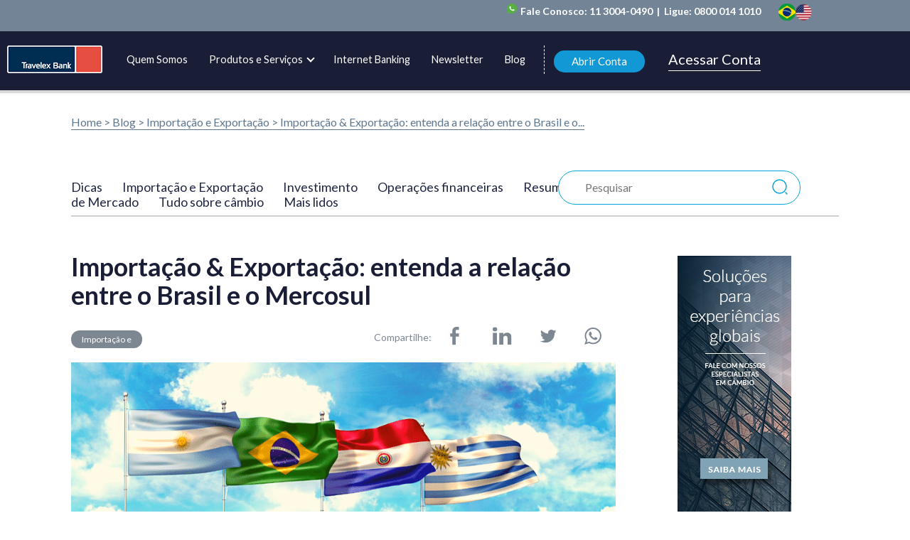

--- FILE ---
content_type: text/html; charset=UTF-8
request_url: https://www.travelexbank.com.br/blog/importacao-exportacao-entenda-a-relacao-entre-o-brasil-e-o-mercosul/
body_size: 152942
content:
<!DOCTYPE html>
<html lang="pt-BR">

<head><meta charset="utf-8"><script>if(navigator.userAgent.match(/MSIE|Internet Explorer/i)||navigator.userAgent.match(/Trident\/7\..*?rv:11/i)){var href=document.location.href;if(!href.match(/[?&]nowprocket/)){if(href.indexOf("?")==-1){if(href.indexOf("#")==-1){document.location.href=href+"?nowprocket=1"}else{document.location.href=href.replace("#","?nowprocket=1#")}}else{if(href.indexOf("#")==-1){document.location.href=href+"&nowprocket=1"}else{document.location.href=href.replace("#","&nowprocket=1#")}}}}</script><script>(()=>{class RocketLazyLoadScripts{constructor(){this.v="2.0.4",this.userEvents=["keydown","keyup","mousedown","mouseup","mousemove","mouseover","mouseout","touchmove","touchstart","touchend","touchcancel","wheel","click","dblclick","input"],this.attributeEvents=["onblur","onclick","oncontextmenu","ondblclick","onfocus","onmousedown","onmouseenter","onmouseleave","onmousemove","onmouseout","onmouseover","onmouseup","onmousewheel","onscroll","onsubmit"]}async t(){this.i(),this.o(),/iP(ad|hone)/.test(navigator.userAgent)&&this.h(),this.u(),this.l(this),this.m(),this.k(this),this.p(this),this._(),await Promise.all([this.R(),this.L()]),this.lastBreath=Date.now(),this.S(this),this.P(),this.D(),this.O(),this.M(),await this.C(this.delayedScripts.normal),await this.C(this.delayedScripts.defer),await this.C(this.delayedScripts.async),await this.T(),await this.F(),await this.j(),await this.A(),window.dispatchEvent(new Event("rocket-allScriptsLoaded")),this.everythingLoaded=!0,this.lastTouchEnd&&await new Promise(t=>setTimeout(t,500-Date.now()+this.lastTouchEnd)),this.I(),this.H(),this.U(),this.W()}i(){this.CSPIssue=sessionStorage.getItem("rocketCSPIssue"),document.addEventListener("securitypolicyviolation",t=>{this.CSPIssue||"script-src-elem"!==t.violatedDirective||"data"!==t.blockedURI||(this.CSPIssue=!0,sessionStorage.setItem("rocketCSPIssue",!0))},{isRocket:!0})}o(){window.addEventListener("pageshow",t=>{this.persisted=t.persisted,this.realWindowLoadedFired=!0},{isRocket:!0}),window.addEventListener("pagehide",()=>{this.onFirstUserAction=null},{isRocket:!0})}h(){let t;function e(e){t=e}window.addEventListener("touchstart",e,{isRocket:!0}),window.addEventListener("touchend",function i(o){o.changedTouches[0]&&t.changedTouches[0]&&Math.abs(o.changedTouches[0].pageX-t.changedTouches[0].pageX)<10&&Math.abs(o.changedTouches[0].pageY-t.changedTouches[0].pageY)<10&&o.timeStamp-t.timeStamp<200&&(window.removeEventListener("touchstart",e,{isRocket:!0}),window.removeEventListener("touchend",i,{isRocket:!0}),"INPUT"===o.target.tagName&&"text"===o.target.type||(o.target.dispatchEvent(new TouchEvent("touchend",{target:o.target,bubbles:!0})),o.target.dispatchEvent(new MouseEvent("mouseover",{target:o.target,bubbles:!0})),o.target.dispatchEvent(new PointerEvent("click",{target:o.target,bubbles:!0,cancelable:!0,detail:1,clientX:o.changedTouches[0].clientX,clientY:o.changedTouches[0].clientY})),event.preventDefault()))},{isRocket:!0})}q(t){this.userActionTriggered||("mousemove"!==t.type||this.firstMousemoveIgnored?"keyup"===t.type||"mouseover"===t.type||"mouseout"===t.type||(this.userActionTriggered=!0,this.onFirstUserAction&&this.onFirstUserAction()):this.firstMousemoveIgnored=!0),"click"===t.type&&t.preventDefault(),t.stopPropagation(),t.stopImmediatePropagation(),"touchstart"===this.lastEvent&&"touchend"===t.type&&(this.lastTouchEnd=Date.now()),"click"===t.type&&(this.lastTouchEnd=0),this.lastEvent=t.type,t.composedPath&&t.composedPath()[0].getRootNode()instanceof ShadowRoot&&(t.rocketTarget=t.composedPath()[0]),this.savedUserEvents.push(t)}u(){this.savedUserEvents=[],this.userEventHandler=this.q.bind(this),this.userEvents.forEach(t=>window.addEventListener(t,this.userEventHandler,{passive:!1,isRocket:!0})),document.addEventListener("visibilitychange",this.userEventHandler,{isRocket:!0})}U(){this.userEvents.forEach(t=>window.removeEventListener(t,this.userEventHandler,{passive:!1,isRocket:!0})),document.removeEventListener("visibilitychange",this.userEventHandler,{isRocket:!0}),this.savedUserEvents.forEach(t=>{(t.rocketTarget||t.target).dispatchEvent(new window[t.constructor.name](t.type,t))})}m(){const t="return false",e=Array.from(this.attributeEvents,t=>"data-rocket-"+t),i="["+this.attributeEvents.join("],[")+"]",o="[data-rocket-"+this.attributeEvents.join("],[data-rocket-")+"]",s=(e,i,o)=>{o&&o!==t&&(e.setAttribute("data-rocket-"+i,o),e["rocket"+i]=new Function("event",o),e.setAttribute(i,t))};new MutationObserver(t=>{for(const n of t)"attributes"===n.type&&(n.attributeName.startsWith("data-rocket-")||this.everythingLoaded?n.attributeName.startsWith("data-rocket-")&&this.everythingLoaded&&this.N(n.target,n.attributeName.substring(12)):s(n.target,n.attributeName,n.target.getAttribute(n.attributeName))),"childList"===n.type&&n.addedNodes.forEach(t=>{if(t.nodeType===Node.ELEMENT_NODE)if(this.everythingLoaded)for(const i of[t,...t.querySelectorAll(o)])for(const t of i.getAttributeNames())e.includes(t)&&this.N(i,t.substring(12));else for(const e of[t,...t.querySelectorAll(i)])for(const t of e.getAttributeNames())this.attributeEvents.includes(t)&&s(e,t,e.getAttribute(t))})}).observe(document,{subtree:!0,childList:!0,attributeFilter:[...this.attributeEvents,...e]})}I(){this.attributeEvents.forEach(t=>{document.querySelectorAll("[data-rocket-"+t+"]").forEach(e=>{this.N(e,t)})})}N(t,e){const i=t.getAttribute("data-rocket-"+e);i&&(t.setAttribute(e,i),t.removeAttribute("data-rocket-"+e))}k(t){Object.defineProperty(HTMLElement.prototype,"onclick",{get(){return this.rocketonclick||null},set(e){this.rocketonclick=e,this.setAttribute(t.everythingLoaded?"onclick":"data-rocket-onclick","this.rocketonclick(event)")}})}S(t){function e(e,i){let o=e[i];e[i]=null,Object.defineProperty(e,i,{get:()=>o,set(s){t.everythingLoaded?o=s:e["rocket"+i]=o=s}})}e(document,"onreadystatechange"),e(window,"onload"),e(window,"onpageshow");try{Object.defineProperty(document,"readyState",{get:()=>t.rocketReadyState,set(e){t.rocketReadyState=e},configurable:!0}),document.readyState="loading"}catch(t){console.log("WPRocket DJE readyState conflict, bypassing")}}l(t){this.originalAddEventListener=EventTarget.prototype.addEventListener,this.originalRemoveEventListener=EventTarget.prototype.removeEventListener,this.savedEventListeners=[],EventTarget.prototype.addEventListener=function(e,i,o){o&&o.isRocket||!t.B(e,this)&&!t.userEvents.includes(e)||t.B(e,this)&&!t.userActionTriggered||e.startsWith("rocket-")||t.everythingLoaded?t.originalAddEventListener.call(this,e,i,o):(t.savedEventListeners.push({target:this,remove:!1,type:e,func:i,options:o}),"mouseenter"!==e&&"mouseleave"!==e||t.originalAddEventListener.call(this,e,t.savedUserEvents.push,o))},EventTarget.prototype.removeEventListener=function(e,i,o){o&&o.isRocket||!t.B(e,this)&&!t.userEvents.includes(e)||t.B(e,this)&&!t.userActionTriggered||e.startsWith("rocket-")||t.everythingLoaded?t.originalRemoveEventListener.call(this,e,i,o):t.savedEventListeners.push({target:this,remove:!0,type:e,func:i,options:o})}}J(t,e){this.savedEventListeners=this.savedEventListeners.filter(i=>{let o=i.type,s=i.target||window;return e!==o||t!==s||(this.B(o,s)&&(i.type="rocket-"+o),this.$(i),!1)})}H(){EventTarget.prototype.addEventListener=this.originalAddEventListener,EventTarget.prototype.removeEventListener=this.originalRemoveEventListener,this.savedEventListeners.forEach(t=>this.$(t))}$(t){t.remove?this.originalRemoveEventListener.call(t.target,t.type,t.func,t.options):this.originalAddEventListener.call(t.target,t.type,t.func,t.options)}p(t){let e;function i(e){return t.everythingLoaded?e:e.split(" ").map(t=>"load"===t||t.startsWith("load.")?"rocket-jquery-load":t).join(" ")}function o(o){function s(e){const s=o.fn[e];o.fn[e]=o.fn.init.prototype[e]=function(){return this[0]===window&&t.userActionTriggered&&("string"==typeof arguments[0]||arguments[0]instanceof String?arguments[0]=i(arguments[0]):"object"==typeof arguments[0]&&Object.keys(arguments[0]).forEach(t=>{const e=arguments[0][t];delete arguments[0][t],arguments[0][i(t)]=e})),s.apply(this,arguments),this}}if(o&&o.fn&&!t.allJQueries.includes(o)){const e={DOMContentLoaded:[],"rocket-DOMContentLoaded":[]};for(const t in e)document.addEventListener(t,()=>{e[t].forEach(t=>t())},{isRocket:!0});o.fn.ready=o.fn.init.prototype.ready=function(i){function s(){parseInt(o.fn.jquery)>2?setTimeout(()=>i.bind(document)(o)):i.bind(document)(o)}return"function"==typeof i&&(t.realDomReadyFired?!t.userActionTriggered||t.fauxDomReadyFired?s():e["rocket-DOMContentLoaded"].push(s):e.DOMContentLoaded.push(s)),o([])},s("on"),s("one"),s("off"),t.allJQueries.push(o)}e=o}t.allJQueries=[],o(window.jQuery),Object.defineProperty(window,"jQuery",{get:()=>e,set(t){o(t)}})}P(){const t=new Map;document.write=document.writeln=function(e){const i=document.currentScript,o=document.createRange(),s=i.parentElement;let n=t.get(i);void 0===n&&(n=i.nextSibling,t.set(i,n));const c=document.createDocumentFragment();o.setStart(c,0),c.appendChild(o.createContextualFragment(e)),s.insertBefore(c,n)}}async R(){return new Promise(t=>{this.userActionTriggered?t():this.onFirstUserAction=t})}async L(){return new Promise(t=>{document.addEventListener("DOMContentLoaded",()=>{this.realDomReadyFired=!0,t()},{isRocket:!0})})}async j(){return this.realWindowLoadedFired?Promise.resolve():new Promise(t=>{window.addEventListener("load",t,{isRocket:!0})})}M(){this.pendingScripts=[];this.scriptsMutationObserver=new MutationObserver(t=>{for(const e of t)e.addedNodes.forEach(t=>{"SCRIPT"!==t.tagName||t.noModule||t.isWPRocket||this.pendingScripts.push({script:t,promise:new Promise(e=>{const i=()=>{const i=this.pendingScripts.findIndex(e=>e.script===t);i>=0&&this.pendingScripts.splice(i,1),e()};t.addEventListener("load",i,{isRocket:!0}),t.addEventListener("error",i,{isRocket:!0}),setTimeout(i,1e3)})})})}),this.scriptsMutationObserver.observe(document,{childList:!0,subtree:!0})}async F(){await this.X(),this.pendingScripts.length?(await this.pendingScripts[0].promise,await this.F()):this.scriptsMutationObserver.disconnect()}D(){this.delayedScripts={normal:[],async:[],defer:[]},document.querySelectorAll("script[type$=rocketlazyloadscript]").forEach(t=>{t.hasAttribute("data-rocket-src")?t.hasAttribute("async")&&!1!==t.async?this.delayedScripts.async.push(t):t.hasAttribute("defer")&&!1!==t.defer||"module"===t.getAttribute("data-rocket-type")?this.delayedScripts.defer.push(t):this.delayedScripts.normal.push(t):this.delayedScripts.normal.push(t)})}async _(){await this.L();let t=[];document.querySelectorAll("script[type$=rocketlazyloadscript][data-rocket-src]").forEach(e=>{let i=e.getAttribute("data-rocket-src");if(i&&!i.startsWith("data:")){i.startsWith("//")&&(i=location.protocol+i);try{const o=new URL(i).origin;o!==location.origin&&t.push({src:o,crossOrigin:e.crossOrigin||"module"===e.getAttribute("data-rocket-type")})}catch(t){}}}),t=[...new Map(t.map(t=>[JSON.stringify(t),t])).values()],this.Y(t,"preconnect")}async G(t){if(await this.K(),!0!==t.noModule||!("noModule"in HTMLScriptElement.prototype))return new Promise(e=>{let i;function o(){(i||t).setAttribute("data-rocket-status","executed"),e()}try{if(navigator.userAgent.includes("Firefox/")||""===navigator.vendor||this.CSPIssue)i=document.createElement("script"),[...t.attributes].forEach(t=>{let e=t.nodeName;"type"!==e&&("data-rocket-type"===e&&(e="type"),"data-rocket-src"===e&&(e="src"),i.setAttribute(e,t.nodeValue))}),t.text&&(i.text=t.text),t.nonce&&(i.nonce=t.nonce),i.hasAttribute("src")?(i.addEventListener("load",o,{isRocket:!0}),i.addEventListener("error",()=>{i.setAttribute("data-rocket-status","failed-network"),e()},{isRocket:!0}),setTimeout(()=>{i.isConnected||e()},1)):(i.text=t.text,o()),i.isWPRocket=!0,t.parentNode.replaceChild(i,t);else{const i=t.getAttribute("data-rocket-type"),s=t.getAttribute("data-rocket-src");i?(t.type=i,t.removeAttribute("data-rocket-type")):t.removeAttribute("type"),t.addEventListener("load",o,{isRocket:!0}),t.addEventListener("error",i=>{this.CSPIssue&&i.target.src.startsWith("data:")?(console.log("WPRocket: CSP fallback activated"),t.removeAttribute("src"),this.G(t).then(e)):(t.setAttribute("data-rocket-status","failed-network"),e())},{isRocket:!0}),s?(t.fetchPriority="high",t.removeAttribute("data-rocket-src"),t.src=s):t.src="data:text/javascript;base64,"+window.btoa(unescape(encodeURIComponent(t.text)))}}catch(i){t.setAttribute("data-rocket-status","failed-transform"),e()}});t.setAttribute("data-rocket-status","skipped")}async C(t){const e=t.shift();return e?(e.isConnected&&await this.G(e),this.C(t)):Promise.resolve()}O(){this.Y([...this.delayedScripts.normal,...this.delayedScripts.defer,...this.delayedScripts.async],"preload")}Y(t,e){this.trash=this.trash||[];let i=!0;var o=document.createDocumentFragment();t.forEach(t=>{const s=t.getAttribute&&t.getAttribute("data-rocket-src")||t.src;if(s&&!s.startsWith("data:")){const n=document.createElement("link");n.href=s,n.rel=e,"preconnect"!==e&&(n.as="script",n.fetchPriority=i?"high":"low"),t.getAttribute&&"module"===t.getAttribute("data-rocket-type")&&(n.crossOrigin=!0),t.crossOrigin&&(n.crossOrigin=t.crossOrigin),t.integrity&&(n.integrity=t.integrity),t.nonce&&(n.nonce=t.nonce),o.appendChild(n),this.trash.push(n),i=!1}}),document.head.appendChild(o)}W(){this.trash.forEach(t=>t.remove())}async T(){try{document.readyState="interactive"}catch(t){}this.fauxDomReadyFired=!0;try{await this.K(),this.J(document,"readystatechange"),document.dispatchEvent(new Event("rocket-readystatechange")),await this.K(),document.rocketonreadystatechange&&document.rocketonreadystatechange(),await this.K(),this.J(document,"DOMContentLoaded"),document.dispatchEvent(new Event("rocket-DOMContentLoaded")),await this.K(),this.J(window,"DOMContentLoaded"),window.dispatchEvent(new Event("rocket-DOMContentLoaded"))}catch(t){console.error(t)}}async A(){try{document.readyState="complete"}catch(t){}try{await this.K(),this.J(document,"readystatechange"),document.dispatchEvent(new Event("rocket-readystatechange")),await this.K(),document.rocketonreadystatechange&&document.rocketonreadystatechange(),await this.K(),this.J(window,"load"),window.dispatchEvent(new Event("rocket-load")),await this.K(),window.rocketonload&&window.rocketonload(),await this.K(),this.allJQueries.forEach(t=>t(window).trigger("rocket-jquery-load")),await this.K(),this.J(window,"pageshow");const t=new Event("rocket-pageshow");t.persisted=this.persisted,window.dispatchEvent(t),await this.K(),window.rocketonpageshow&&window.rocketonpageshow({persisted:this.persisted})}catch(t){console.error(t)}}async K(){Date.now()-this.lastBreath>45&&(await this.X(),this.lastBreath=Date.now())}async X(){return document.hidden?new Promise(t=>setTimeout(t)):new Promise(t=>requestAnimationFrame(t))}B(t,e){return e===document&&"readystatechange"===t||(e===document&&"DOMContentLoaded"===t||(e===window&&"DOMContentLoaded"===t||(e===window&&"load"===t||e===window&&"pageshow"===t)))}static run(){(new RocketLazyLoadScripts).t()}}RocketLazyLoadScripts.run()})();</script>
	
	<meta http-equiv="X-UA-Compatible" content="IE=edge">
	<meta name="viewport" content="width=device-width, initial-scale=1">
	<title>Importação &amp; Exportação: entenda a relação Brasil e Mercosul</title>
	<meta name='robots' content='index, follow, max-image-preview:large, max-snippet:-1, max-video-preview:-1' />
	<style>img:is([sizes="auto" i], [sizes^="auto," i]) { contain-intrinsic-size: 3000px 1500px }</style>
	
	<!-- This site is optimized with the Yoast SEO plugin v26.6 - https://yoast.com/wordpress/plugins/seo/ -->
	<meta name="description" content="O Mercosul é um acordo que garante a circulação comercial de produtos e serviços facilitando processos de exportação eimportação. Entenda!" />
	<link rel="canonical" href="https://www.travelexbank.com.br/blog/importacao-exportacao-entenda-a-relacao-entre-o-brasil-e-o-mercosul/" />
	<meta property="og:locale" content="pt_BR" />
	<meta property="og:type" content="article" />
	<meta property="og:title" content="Importação &amp; Exportação: entenda a relação Brasil e Mercosul" />
	<meta property="og:description" content="O Mercosul é um acordo que garante a circulação comercial de produtos e serviços facilitando processos de exportação eimportação. Entenda!" />
	<meta property="og:url" content="https://www.travelexbank.com.br/blog/importacao-exportacao-entenda-a-relacao-entre-o-brasil-e-o-mercosul/" />
	<meta property="og:site_name" content="Travelex" />
	<meta property="article:published_time" content="2021-07-28T19:16:32+00:00" />
	<meta property="article:modified_time" content="2024-05-20T17:44:30+00:00" />
	<meta property="og:image" content="https://www.travelexbank.com.br/wp-content/uploads/2021/07/blog-desktop_optimized-2.png" />
	<meta property="og:image:width" content="950" />
	<meta property="og:image:height" content="330" />
	<meta property="og:image:type" content="image/png" />
	<meta name="author" content="Guilherme Dias Pierobon" />
	<meta name="twitter:card" content="summary_large_image" />
	<meta name="twitter:label1" content="Escrito por" />
	<meta name="twitter:data1" content="Guilherme Dias Pierobon" />
	<meta name="twitter:label2" content="Est. tempo de leitura" />
	<meta name="twitter:data2" content="6 minutos" />
	<script type="application/ld+json" class="yoast-schema-graph">{"@context":"https://schema.org","@graph":[{"@type":"Article","@id":"https://www.travelexbank.com.br/blog/importacao-exportacao-entenda-a-relacao-entre-o-brasil-e-o-mercosul/#article","isPartOf":{"@id":"https://www.travelexbank.com.br/blog/importacao-exportacao-entenda-a-relacao-entre-o-brasil-e-o-mercosul/"},"author":{"name":"Guilherme Dias Pierobon","@id":"https://www.travelexbank.com.br/#/schema/person/febd3e07701b6766b0aa04361019cbba"},"headline":"Importação &amp; Exportação: entenda a relação entre o Brasil e o Mercosul","datePublished":"2021-07-28T19:16:32+00:00","dateModified":"2024-05-20T17:44:30+00:00","mainEntityOfPage":{"@id":"https://www.travelexbank.com.br/blog/importacao-exportacao-entenda-a-relacao-entre-o-brasil-e-o-mercosul/"},"wordCount":1037,"publisher":{"@id":"https://www.travelexbank.com.br/#organization"},"image":{"@id":"https://www.travelexbank.com.br/blog/importacao-exportacao-entenda-a-relacao-entre-o-brasil-e-o-mercosul/#primaryimage"},"thumbnailUrl":"https://www.travelexbank.com.br/wp-content/uploads/2021/07/blog-desktop_optimized-2.png","keywords":["acordo","economia","exportação","grupo econômico","importação","mercadoria","mercosul","operação"],"articleSection":["Importação e Exportação"],"inLanguage":"pt-BR"},{"@type":"WebPage","@id":"https://www.travelexbank.com.br/blog/importacao-exportacao-entenda-a-relacao-entre-o-brasil-e-o-mercosul/","url":"https://www.travelexbank.com.br/blog/importacao-exportacao-entenda-a-relacao-entre-o-brasil-e-o-mercosul/","name":"Importação & Exportação: entenda a relação Brasil e Mercosul","isPartOf":{"@id":"https://www.travelexbank.com.br/#website"},"primaryImageOfPage":{"@id":"https://www.travelexbank.com.br/blog/importacao-exportacao-entenda-a-relacao-entre-o-brasil-e-o-mercosul/#primaryimage"},"image":{"@id":"https://www.travelexbank.com.br/blog/importacao-exportacao-entenda-a-relacao-entre-o-brasil-e-o-mercosul/#primaryimage"},"thumbnailUrl":"https://www.travelexbank.com.br/wp-content/uploads/2021/07/blog-desktop_optimized-2.png","datePublished":"2021-07-28T19:16:32+00:00","dateModified":"2024-05-20T17:44:30+00:00","description":"O Mercosul é um acordo que garante a circulação comercial de produtos e serviços facilitando processos de exportação eimportação. Entenda!","breadcrumb":{"@id":"https://www.travelexbank.com.br/blog/importacao-exportacao-entenda-a-relacao-entre-o-brasil-e-o-mercosul/#breadcrumb"},"inLanguage":"pt-BR","potentialAction":[{"@type":"ReadAction","target":["https://www.travelexbank.com.br/blog/importacao-exportacao-entenda-a-relacao-entre-o-brasil-e-o-mercosul/"]}]},{"@type":"ImageObject","inLanguage":"pt-BR","@id":"https://www.travelexbank.com.br/blog/importacao-exportacao-entenda-a-relacao-entre-o-brasil-e-o-mercosul/#primaryimage","url":"https://www.travelexbank.com.br/wp-content/uploads/2021/07/blog-desktop_optimized-2.png","contentUrl":"https://www.travelexbank.com.br/wp-content/uploads/2021/07/blog-desktop_optimized-2.png","width":950,"height":330,"caption":"Mercosul - desktop"},{"@type":"BreadcrumbList","@id":"https://www.travelexbank.com.br/blog/importacao-exportacao-entenda-a-relacao-entre-o-brasil-e-o-mercosul/#breadcrumb","itemListElement":[{"@type":"ListItem","position":1,"name":"Início","item":"https://www.travelexbank.com.br/"},{"@type":"ListItem","position":2,"name":"Importação &amp; Exportação: entenda a relação entre o Brasil e o Mercosul"}]},{"@type":"WebSite","@id":"https://www.travelexbank.com.br/#website","url":"https://www.travelexbank.com.br/","name":"Travelex","description":"Soluções em câmbio para importação e exportação, operações financeiras e remessas internacionais. Agilidade em câmbio para seus negócios internacionais.","publisher":{"@id":"https://www.travelexbank.com.br/#organization"},"potentialAction":[{"@type":"SearchAction","target":{"@type":"EntryPoint","urlTemplate":"https://www.travelexbank.com.br/?s={search_term_string}"},"query-input":{"@type":"PropertyValueSpecification","valueRequired":true,"valueName":"search_term_string"}}],"inLanguage":"pt-BR"},{"@type":"Organization","@id":"https://www.travelexbank.com.br/#organization","name":"Travelex","url":"https://www.travelexbank.com.br/","logo":{"@type":"ImageObject","inLanguage":"pt-BR","@id":"https://www.travelexbank.com.br/#/schema/logo/image/","url":"https://www.travelexbank.com.br/wp-content/uploads/2020/05/logo-Travelex_Bank.png","contentUrl":"https://www.travelexbank.com.br/wp-content/uploads/2020/05/logo-Travelex_Bank.png","width":134,"height":39,"caption":"Travelex"},"image":{"@id":"https://www.travelexbank.com.br/#/schema/logo/image/"}},{"@type":"Person","@id":"https://www.travelexbank.com.br/#/schema/person/febd3e07701b6766b0aa04361019cbba","name":"Guilherme Dias Pierobon","image":{"@type":"ImageObject","inLanguage":"pt-BR","@id":"https://www.travelexbank.com.br/#/schema/person/image/","url":"https://secure.gravatar.com/avatar/b45c650de7c1a8c83512dcca157092e03efee236989c51d0dd3efa2fffde859a?s=96&d=mm&r=g","contentUrl":"https://secure.gravatar.com/avatar/b45c650de7c1a8c83512dcca157092e03efee236989c51d0dd3efa2fffde859a?s=96&d=mm&r=g","caption":"Guilherme Dias Pierobon"},"sameAs":["https://www.travelexbank.com.br/"]}]}</script>
	<!-- / Yoast SEO plugin. -->


<link rel='dns-prefetch' href='//l.getsitecontrol.com' />
<link rel='dns-prefetch' href='//www.travelexbank.com.br' />
<link rel='dns-prefetch' href='//cdnjs.cloudflare.com' />
<link rel='dns-prefetch' href='//translate.google.com' />
<link rel='dns-prefetch' href='//d335luupugsy2.cloudfront.net' />

<link rel='stylesheet' id='wp-block-library-css' href='https://www.travelexbank.com.br/wp-includes/css/dist/block-library/style.min.css?ver=6.8.3' type='text/css' media='all' />
<style id='classic-theme-styles-inline-css' type='text/css'>
/*! This file is auto-generated */
.wp-block-button__link{color:#fff;background-color:#32373c;border-radius:9999px;box-shadow:none;text-decoration:none;padding:calc(.667em + 2px) calc(1.333em + 2px);font-size:1.125em}.wp-block-file__button{background:#32373c;color:#fff;text-decoration:none}
</style>
<style id='safe-svg-svg-icon-style-inline-css' type='text/css'>
.safe-svg-cover{text-align:center}.safe-svg-cover .safe-svg-inside{display:inline-block;max-width:100%}.safe-svg-cover svg{fill:currentColor;height:100%;max-height:100%;max-width:100%;width:100%}

</style>
<style id='global-styles-inline-css' type='text/css'>
:root{--wp--preset--aspect-ratio--square: 1;--wp--preset--aspect-ratio--4-3: 4/3;--wp--preset--aspect-ratio--3-4: 3/4;--wp--preset--aspect-ratio--3-2: 3/2;--wp--preset--aspect-ratio--2-3: 2/3;--wp--preset--aspect-ratio--16-9: 16/9;--wp--preset--aspect-ratio--9-16: 9/16;--wp--preset--color--black: #000000;--wp--preset--color--cyan-bluish-gray: #abb8c3;--wp--preset--color--white: #ffffff;--wp--preset--color--pale-pink: #f78da7;--wp--preset--color--vivid-red: #cf2e2e;--wp--preset--color--luminous-vivid-orange: #ff6900;--wp--preset--color--luminous-vivid-amber: #fcb900;--wp--preset--color--light-green-cyan: #7bdcb5;--wp--preset--color--vivid-green-cyan: #00d084;--wp--preset--color--pale-cyan-blue: #8ed1fc;--wp--preset--color--vivid-cyan-blue: #0693e3;--wp--preset--color--vivid-purple: #9b51e0;--wp--preset--gradient--vivid-cyan-blue-to-vivid-purple: linear-gradient(135deg,rgba(6,147,227,1) 0%,rgb(155,81,224) 100%);--wp--preset--gradient--light-green-cyan-to-vivid-green-cyan: linear-gradient(135deg,rgb(122,220,180) 0%,rgb(0,208,130) 100%);--wp--preset--gradient--luminous-vivid-amber-to-luminous-vivid-orange: linear-gradient(135deg,rgba(252,185,0,1) 0%,rgba(255,105,0,1) 100%);--wp--preset--gradient--luminous-vivid-orange-to-vivid-red: linear-gradient(135deg,rgba(255,105,0,1) 0%,rgb(207,46,46) 100%);--wp--preset--gradient--very-light-gray-to-cyan-bluish-gray: linear-gradient(135deg,rgb(238,238,238) 0%,rgb(169,184,195) 100%);--wp--preset--gradient--cool-to-warm-spectrum: linear-gradient(135deg,rgb(74,234,220) 0%,rgb(151,120,209) 20%,rgb(207,42,186) 40%,rgb(238,44,130) 60%,rgb(251,105,98) 80%,rgb(254,248,76) 100%);--wp--preset--gradient--blush-light-purple: linear-gradient(135deg,rgb(255,206,236) 0%,rgb(152,150,240) 100%);--wp--preset--gradient--blush-bordeaux: linear-gradient(135deg,rgb(254,205,165) 0%,rgb(254,45,45) 50%,rgb(107,0,62) 100%);--wp--preset--gradient--luminous-dusk: linear-gradient(135deg,rgb(255,203,112) 0%,rgb(199,81,192) 50%,rgb(65,88,208) 100%);--wp--preset--gradient--pale-ocean: linear-gradient(135deg,rgb(255,245,203) 0%,rgb(182,227,212) 50%,rgb(51,167,181) 100%);--wp--preset--gradient--electric-grass: linear-gradient(135deg,rgb(202,248,128) 0%,rgb(113,206,126) 100%);--wp--preset--gradient--midnight: linear-gradient(135deg,rgb(2,3,129) 0%,rgb(40,116,252) 100%);--wp--preset--font-size--small: 13px;--wp--preset--font-size--medium: 20px;--wp--preset--font-size--large: 36px;--wp--preset--font-size--x-large: 42px;--wp--preset--spacing--20: 0.44rem;--wp--preset--spacing--30: 0.67rem;--wp--preset--spacing--40: 1rem;--wp--preset--spacing--50: 1.5rem;--wp--preset--spacing--60: 2.25rem;--wp--preset--spacing--70: 3.38rem;--wp--preset--spacing--80: 5.06rem;--wp--preset--shadow--natural: 6px 6px 9px rgba(0, 0, 0, 0.2);--wp--preset--shadow--deep: 12px 12px 50px rgba(0, 0, 0, 0.4);--wp--preset--shadow--sharp: 6px 6px 0px rgba(0, 0, 0, 0.2);--wp--preset--shadow--outlined: 6px 6px 0px -3px rgba(255, 255, 255, 1), 6px 6px rgba(0, 0, 0, 1);--wp--preset--shadow--crisp: 6px 6px 0px rgba(0, 0, 0, 1);}:where(.is-layout-flex){gap: 0.5em;}:where(.is-layout-grid){gap: 0.5em;}body .is-layout-flex{display: flex;}.is-layout-flex{flex-wrap: wrap;align-items: center;}.is-layout-flex > :is(*, div){margin: 0;}body .is-layout-grid{display: grid;}.is-layout-grid > :is(*, div){margin: 0;}:where(.wp-block-columns.is-layout-flex){gap: 2em;}:where(.wp-block-columns.is-layout-grid){gap: 2em;}:where(.wp-block-post-template.is-layout-flex){gap: 1.25em;}:where(.wp-block-post-template.is-layout-grid){gap: 1.25em;}.has-black-color{color: var(--wp--preset--color--black) !important;}.has-cyan-bluish-gray-color{color: var(--wp--preset--color--cyan-bluish-gray) !important;}.has-white-color{color: var(--wp--preset--color--white) !important;}.has-pale-pink-color{color: var(--wp--preset--color--pale-pink) !important;}.has-vivid-red-color{color: var(--wp--preset--color--vivid-red) !important;}.has-luminous-vivid-orange-color{color: var(--wp--preset--color--luminous-vivid-orange) !important;}.has-luminous-vivid-amber-color{color: var(--wp--preset--color--luminous-vivid-amber) !important;}.has-light-green-cyan-color{color: var(--wp--preset--color--light-green-cyan) !important;}.has-vivid-green-cyan-color{color: var(--wp--preset--color--vivid-green-cyan) !important;}.has-pale-cyan-blue-color{color: var(--wp--preset--color--pale-cyan-blue) !important;}.has-vivid-cyan-blue-color{color: var(--wp--preset--color--vivid-cyan-blue) !important;}.has-vivid-purple-color{color: var(--wp--preset--color--vivid-purple) !important;}.has-black-background-color{background-color: var(--wp--preset--color--black) !important;}.has-cyan-bluish-gray-background-color{background-color: var(--wp--preset--color--cyan-bluish-gray) !important;}.has-white-background-color{background-color: var(--wp--preset--color--white) !important;}.has-pale-pink-background-color{background-color: var(--wp--preset--color--pale-pink) !important;}.has-vivid-red-background-color{background-color: var(--wp--preset--color--vivid-red) !important;}.has-luminous-vivid-orange-background-color{background-color: var(--wp--preset--color--luminous-vivid-orange) !important;}.has-luminous-vivid-amber-background-color{background-color: var(--wp--preset--color--luminous-vivid-amber) !important;}.has-light-green-cyan-background-color{background-color: var(--wp--preset--color--light-green-cyan) !important;}.has-vivid-green-cyan-background-color{background-color: var(--wp--preset--color--vivid-green-cyan) !important;}.has-pale-cyan-blue-background-color{background-color: var(--wp--preset--color--pale-cyan-blue) !important;}.has-vivid-cyan-blue-background-color{background-color: var(--wp--preset--color--vivid-cyan-blue) !important;}.has-vivid-purple-background-color{background-color: var(--wp--preset--color--vivid-purple) !important;}.has-black-border-color{border-color: var(--wp--preset--color--black) !important;}.has-cyan-bluish-gray-border-color{border-color: var(--wp--preset--color--cyan-bluish-gray) !important;}.has-white-border-color{border-color: var(--wp--preset--color--white) !important;}.has-pale-pink-border-color{border-color: var(--wp--preset--color--pale-pink) !important;}.has-vivid-red-border-color{border-color: var(--wp--preset--color--vivid-red) !important;}.has-luminous-vivid-orange-border-color{border-color: var(--wp--preset--color--luminous-vivid-orange) !important;}.has-luminous-vivid-amber-border-color{border-color: var(--wp--preset--color--luminous-vivid-amber) !important;}.has-light-green-cyan-border-color{border-color: var(--wp--preset--color--light-green-cyan) !important;}.has-vivid-green-cyan-border-color{border-color: var(--wp--preset--color--vivid-green-cyan) !important;}.has-pale-cyan-blue-border-color{border-color: var(--wp--preset--color--pale-cyan-blue) !important;}.has-vivid-cyan-blue-border-color{border-color: var(--wp--preset--color--vivid-cyan-blue) !important;}.has-vivid-purple-border-color{border-color: var(--wp--preset--color--vivid-purple) !important;}.has-vivid-cyan-blue-to-vivid-purple-gradient-background{background: var(--wp--preset--gradient--vivid-cyan-blue-to-vivid-purple) !important;}.has-light-green-cyan-to-vivid-green-cyan-gradient-background{background: var(--wp--preset--gradient--light-green-cyan-to-vivid-green-cyan) !important;}.has-luminous-vivid-amber-to-luminous-vivid-orange-gradient-background{background: var(--wp--preset--gradient--luminous-vivid-amber-to-luminous-vivid-orange) !important;}.has-luminous-vivid-orange-to-vivid-red-gradient-background{background: var(--wp--preset--gradient--luminous-vivid-orange-to-vivid-red) !important;}.has-very-light-gray-to-cyan-bluish-gray-gradient-background{background: var(--wp--preset--gradient--very-light-gray-to-cyan-bluish-gray) !important;}.has-cool-to-warm-spectrum-gradient-background{background: var(--wp--preset--gradient--cool-to-warm-spectrum) !important;}.has-blush-light-purple-gradient-background{background: var(--wp--preset--gradient--blush-light-purple) !important;}.has-blush-bordeaux-gradient-background{background: var(--wp--preset--gradient--blush-bordeaux) !important;}.has-luminous-dusk-gradient-background{background: var(--wp--preset--gradient--luminous-dusk) !important;}.has-pale-ocean-gradient-background{background: var(--wp--preset--gradient--pale-ocean) !important;}.has-electric-grass-gradient-background{background: var(--wp--preset--gradient--electric-grass) !important;}.has-midnight-gradient-background{background: var(--wp--preset--gradient--midnight) !important;}.has-small-font-size{font-size: var(--wp--preset--font-size--small) !important;}.has-medium-font-size{font-size: var(--wp--preset--font-size--medium) !important;}.has-large-font-size{font-size: var(--wp--preset--font-size--large) !important;}.has-x-large-font-size{font-size: var(--wp--preset--font-size--x-large) !important;}
:where(.wp-block-post-template.is-layout-flex){gap: 1.25em;}:where(.wp-block-post-template.is-layout-grid){gap: 1.25em;}
:where(.wp-block-columns.is-layout-flex){gap: 2em;}:where(.wp-block-columns.is-layout-grid){gap: 2em;}
:root :where(.wp-block-pullquote){font-size: 1.5em;line-height: 1.6;}
</style>
<link data-minify="1" rel='stylesheet' id='wp-postratings-css' href='https://www.travelexbank.com.br/wp-content/cache/min/1/wp-content/plugins/wp-postratings/css/postratings-css.css?ver=1768929706' type='text/css' media='all' />
<link rel='stylesheet' id='bookly-ladda.min.css-css' href='https://www.travelexbank.com.br/wp-content/plugins/bookly-responsive-appointment-booking-tool/frontend/resources/css/ladda.min.css?ver=26.2' type='text/css' media='all' />
<link data-minify="1" rel='stylesheet' id='bookly-tailwind.css-css' href='https://www.travelexbank.com.br/wp-content/cache/min/1/wp-content/plugins/bookly-responsive-appointment-booking-tool/backend/resources/tailwind/tailwind.css?ver=1768929706' type='text/css' media='all' />
<link data-minify="1" rel='stylesheet' id='bookly-modern-booking-form-calendar.css-css' href='https://www.travelexbank.com.br/wp-content/cache/min/1/wp-content/plugins/bookly-responsive-appointment-booking-tool/frontend/resources/css/modern-booking-form-calendar.css?ver=1768929706' type='text/css' media='all' />
<link data-minify="1" rel='stylesheet' id='bookly-bootstrap-icons.min.css-css' href='https://www.travelexbank.com.br/wp-content/cache/min/1/wp-content/plugins/bookly-responsive-appointment-booking-tool/frontend/resources/css/bootstrap-icons.min.css?ver=1768929706' type='text/css' media='all' />
<link data-minify="1" rel='stylesheet' id='bookly-intlTelInput.css-css' href='https://www.travelexbank.com.br/wp-content/cache/min/1/wp-content/plugins/bookly-responsive-appointment-booking-tool/frontend/resources/css/intlTelInput.css?ver=1768929706' type='text/css' media='all' />
<link data-minify="1" rel='stylesheet' id='bookly-bookly-main.css-css' href='https://www.travelexbank.com.br/wp-content/cache/min/1/wp-content/plugins/bookly-responsive-appointment-booking-tool/frontend/resources/css/bookly-main.css?ver=1768929706' type='text/css' media='all' />
<link data-minify="1" rel='stylesheet' id='main-css' href='https://www.travelexbank.com.br/wp-content/cache/min/1/wp-content/themes/travelex/assets/css/main.css?ver=1768929706' type='text/css' media='all' />
<script type="rocketlazyloadscript" data-rocket-type="text/javascript" data-rocket-src="https://www.travelexbank.com.br/wp-includes/js/jquery/jquery.min.js?ver=3.7.1" id="jquery-core-js"></script>
<script type="rocketlazyloadscript" data-rocket-type="text/javascript" data-rocket-src="https://www.travelexbank.com.br/wp-includes/js/jquery/jquery-migrate.min.js?ver=3.4.1" id="jquery-migrate-js" data-rocket-defer defer></script>
<script type="rocketlazyloadscript" data-rocket-type="text/javascript" data-rocket-src="https://www.travelexbank.com.br/wp-content/plugins/bookly-responsive-appointment-booking-tool/frontend/resources/js/spin.min.js?ver=26.2" id="bookly-spin.min.js-js" data-rocket-defer defer></script>
<script type="text/javascript" id="bookly-globals-js-extra">
/* <![CDATA[ */
var BooklyL10nGlobal = {"csrf_token":"f10fe5767f","ajax_url_backend":"https:\/\/www.travelexbank.com.br\/wp-admin\/admin-ajax.php","ajax_url_frontend":"https:\/\/www.travelexbank.com.br\/wp-admin\/admin-ajax.php","mjsTimeFormat":"HH:mm","datePicker":{"format":"D [d][e] MMMM [d][e] YYYY","monthNames":["janeiro","fevereiro","mar\u00e7o","abril","maio","junho","julho","agosto","setembro","outubro","novembro","dezembro"],"daysOfWeek":["dom","seg","ter","qua","qui","sex","s\u00e1b"],"firstDay":0,"monthNamesShort":["jan","fev","mar","abr","maio","jun","jul","ago","set","out","nov","dez"],"dayNames":["domingo","segunda-feira","ter\u00e7a-feira","quarta-feira","quinta-feira","sexta-feira","s\u00e1bado"],"dayNamesShort":["dom","seg","ter","qua","qui","sex","s\u00e1b"],"meridiem":{"am":"am","pm":"pm","AM":"AM","PM":"PM"}},"dateRange":{"format":"D [d][e] MMMM [d][e] YYYY","applyLabel":"Aplicar","cancelLabel":"Cancelar","fromLabel":"De","toLabel":"At\u00e9","customRangeLabel":"Intervalo personalizado","tomorrow":"Amanh\u00e3","today":"Hoje","anyTime":"A qualquer momento","yesterday":"Ontem","last_7":"\u00daltimos 7 dias","last_30":"\u00daltimos 30 dias","next_7":"Next 7 days","next_30":"Next 30 days","thisMonth":"Neste m\u00eas","nextMonth":"Pr\u00f3ximo m\u00eas","lastMonth":"\u00daltimo m\u00eas","firstDay":0},"l10n":{"apply":"Aplicar","cancel":"Cancelar","areYouSure":"Tem a certeza?"},"addons":[],"cloud_products":"","data":{}};
/* ]]> */
</script>
<script type="rocketlazyloadscript" data-rocket-type="text/javascript" data-rocket-src="https://www.travelexbank.com.br/wp-content/plugins/bookly-responsive-appointment-booking-tool/frontend/resources/js/ladda.min.js?ver=26.2" id="bookly-ladda.min.js-js" data-rocket-defer defer></script>
<script type="rocketlazyloadscript" data-rocket-type="text/javascript" data-rocket-src="https://www.travelexbank.com.br/wp-content/plugins/bookly-responsive-appointment-booking-tool/backend/resources/js/moment.min.js?ver=26.2" id="bookly-moment.min.js-js" data-rocket-defer defer></script>
<script type="rocketlazyloadscript" data-rocket-type="text/javascript" data-rocket-src="https://www.travelexbank.com.br/wp-content/plugins/bookly-responsive-appointment-booking-tool/frontend/resources/js/hammer.min.js?ver=26.2" id="bookly-hammer.min.js-js" data-rocket-defer defer></script>
<script type="rocketlazyloadscript" data-rocket-type="text/javascript" data-rocket-src="https://www.travelexbank.com.br/wp-content/plugins/bookly-responsive-appointment-booking-tool/frontend/resources/js/jquery.hammer.min.js?ver=26.2" id="bookly-jquery.hammer.min.js-js" data-rocket-defer defer></script>
<script type="rocketlazyloadscript" data-rocket-type="text/javascript" data-rocket-src="https://www.travelexbank.com.br/wp-content/plugins/bookly-responsive-appointment-booking-tool/frontend/resources/js/qrcode.js?ver=26.2" id="bookly-qrcode.js-js" data-rocket-defer defer></script>
<script type="text/javascript" id="bookly-bookly.min.js-js-extra">
/* <![CDATA[ */
var BooklyL10n = {"ajaxurl":"https:\/\/www.travelexbank.com.br\/wp-admin\/admin-ajax.php","csrf_token":"f10fe5767f","months":["janeiro","fevereiro","mar\u00e7o","abril","maio","junho","julho","agosto","setembro","outubro","novembro","dezembro"],"days":["domingo","segunda-feira","ter\u00e7a-feira","quarta-feira","quinta-feira","sexta-feira","s\u00e1bado"],"daysShort":["dom","seg","ter","qua","qui","sex","s\u00e1b"],"monthsShort":["jan","fev","mar","abr","maio","jun","jul","ago","set","out","nov","dez"],"show_more":"Mostrar mais","sessionHasExpired":"Your session has expired. Please press \"Ok\" to refresh the page"};
/* ]]> */
</script>
<script type="rocketlazyloadscript" data-rocket-type="text/javascript" data-rocket-src="https://www.travelexbank.com.br/wp-content/plugins/bookly-responsive-appointment-booking-tool/frontend/resources/js/bookly.min.js?ver=26.2" id="bookly-bookly.min.js-js" data-rocket-defer defer></script>
<script type="rocketlazyloadscript" data-rocket-type="text/javascript" data-rocket-src="https://www.travelexbank.com.br/wp-content/plugins/bookly-responsive-appointment-booking-tool/frontend/resources/js/intlTelInput.min.js?ver=26.2" id="bookly-intlTelInput.min.js-js" data-rocket-defer defer></script>
<link rel="https://api.w.org/" href="https://www.travelexbank.com.br/wp-json/" /><link rel="alternate" title="JSON" type="application/json" href="https://www.travelexbank.com.br/wp-json/wp/v2/posts/6377" /><link rel="EditURI" type="application/rsd+xml" title="RSD" href="https://www.travelexbank.com.br/xmlrpc.php?rsd" />
<link rel='shortlink' href='https://www.travelexbank.com.br/?p=6377' />
<link rel="alternate" title="oEmbed (JSON)" type="application/json+oembed" href="https://www.travelexbank.com.br/wp-json/oembed/1.0/embed?url=https%3A%2F%2Fwww.travelexbank.com.br%2Fblog%2Fimportacao-exportacao-entenda-a-relacao-entre-o-brasil-e-o-mercosul%2F" />
<link rel="alternate" title="oEmbed (XML)" type="text/xml+oembed" href="https://www.travelexbank.com.br/wp-json/oembed/1.0/embed?url=https%3A%2F%2Fwww.travelexbank.com.br%2Fblog%2Fimportacao-exportacao-entenda-a-relacao-entre-o-brasil-e-o-mercosul%2F&#038;format=xml" />
		<style type="text/css" id="wp-custom-css">
			.select2-container--open {
    z-index:9999999999
}

body:has(.indicacoes-travelex) .select2-container--open {
    z-index: 9;
}

body:has(.internet-banking-login.active) .select2-container--open {
    z-index: 9999999999;
}
.flagTranslate{
	display:none
}
@media (min-width:992px){
.grecaptcha-badge {
    bottom: 50px!important;
}
	#barra-superior ul li img {
    object-fit: contain;
}
	#barra-superior ul li {
    display: flex;
    justify-content: flex-end;
}
	#barra-superior ul{
		    display: flex;
    justify-content: flex-end;
	}
}
.grecaptcha-badge {
visibility: visible!important;
}
@media (max-width:991px){
.grecaptcha-badge {
    bottom: 80px!important;
}
}

.indicacoes-travelex .wpcf7-not-valid-tip {
    color: #dc3232!important;
    font-size: 1em!important;
    font-weight: normal!important;
    
}

@media (max-width:991px){
	.header-mobile .col.mobile-1-2:first-child{
		display: flex;
	}
	.header-mobile img{
		height:auto;
	}
}

#formularioRespostaIndicacoes .mensagem img {
    margin: 0 auto;
}

#novoFormTravelex .wpcf7-response-output{
	display:none!important;
}

/* grid 2 colunas no desktop, 1 no mobile */
.form-grid-2 {
  display: grid;
  grid-template-columns: 1fr;
  gap: 16px 24px;
}

@media (min-width: 992px) {
  .form-grid-2 {
    grid-template-columns: 1fr 1fr;
  }
  .form-grid-2 .span-2 {
    grid-column: 1 / -1; /* ocupa as duas colunas */
  }
}

/* inputs 100% e estados */
.form-grid-2 .field .wpcf7-form-control {
  width: 100%;
  box-sizing: border-box;
}

.invalid { border-color: #e74c3c !important; }
.error-msg { color: #e74c3c; font-size: 0.9em; margin-top: 4px; }

/* acceptance */
.termo_aceito span label { display: flex; gap: 8px; }
.termo_aceito input { width: auto; }

/* acessibilidade: labels com espaçamento */
.form-grid-2 .field label { display:block; margin-bottom: 6px; }

.col-cta-btn .btn_submit_form{
    width: 100%;
    display: flex;
    justify-content: center;
    margin: 30px auto 0 auto;
}

.formPadrao{
max-width:100%!important;
}

.formPadrao input {
	margin: 0px auto!important;
	max-width:90%!important;
}
.formPadrao .row{
	margin-left: inherit!important;
}

.formPadrao input[type="checkbox"] {
    width: 20px!important;
    max-width: initial!important;
    padding: 0;
}

.formPadrao input[type='submit']{
	background-color: #339FD0!important;
}

.formPadrao .wpcf7-not-valid-tip {
margin-top:0px!important;
}
.btn-cta {
  display: inline-block;
  background-color: #009fe3;
  color: #fff !important;
  font-size: 14px;
  font-weight: 500;
  padding: 10px 25px;
  border-radius: 25px;
  text-decoration: none;
  text-align: center;
  transition: all 0.3s ease;
}

.btn-cta:hover {
  background-color: #007bb8;
}

.btn-cta.right {
  float: none !important;
  display: inline-block;
}
		</style>
		<noscript><style id="rocket-lazyload-nojs-css">.rll-youtube-player, [data-lazy-src]{display:none !important;}</style></noscript>	<!--[if lt IE 9]>
		<script src="https://oss.maxcdn.com/html5shiv/3.7.2/html5shiv.min.js"></script>
		<script src="https://oss.maxcdn.com/respond/1.4.2/respond.min.js"></script>
	<![endif]-->
	<link rel="apple-touch-icon" sizes="57x57" href="https://www.travelexbank.com.br/wp-content/themes/travelex/assets/img/favicon.ico">
	<link rel=" apple-touch-icon" sizes="60x60" href="https://www.travelexbank.com.br/wp-content/themes/travelex/assets/img/favicon.ico">
	<link rel="apple-touch-icon" sizes="72x72" href="https://www.travelexbank.com.br/wp-content/themes/travelex/assets/img/favicon.ico">
	<link rel="apple-touch-icon" sizes="76x76" href="https://www.travelexbank.com.br/wp-content/themes/travelex/assets/img/favicon.ico">
	<link rel="apple-touch-icon" sizes="114x114" href="https://www.travelexbank.com.br/wp-content/themes/travelex/assets/img/favicon.ico">
	<link rel="apple-touch-icon" sizes="120x120" href="https://www.travelexbank.com.br/wp-content/themes/travelex/assets/img/favicon.ico">
	<link rel="apple-touch-icon" sizes="144x144" href="https://www.travelexbank.com.br/wp-content/themes/travelex/assets/img/favicon.ico">
	<link rel="apple-touch-icon" sizes="152x152" href="https://www.travelexbank.com.br/wp-content/themes/travelex/assets/img/favicon.ico">
	<link rel="apple-touch-icon" sizes="180x180" href="https://www.travelexbank.com.br/wp-content/themes/travelex/assets/img/favicon.ico">
	<link rel="icon" type="image/png" sizes="192x192" href="https://www.travelexbank.com.br/wp-content/themes/travelex/assets/img/favicon.ico">
	<link rel="icon" type="image/png" sizes="32x32" href="https://www.travelexbank.com.br/wp-content/themes/travelex/assets/img/favicon.ico">
	<link rel="icon" type="image/png" sizes="96x96" href="https://www.travelexbank.com.br/wp-content/themes/travelex/assets/img/favicon.ico">
	<link rel="icon" type="image/png" sizes="16x16" href="https://www.travelexbank.com.br/wp-content/themes/travelex/assets/img/favicon.ico">
	<link rel="manifest" href="/manifest.json">
	<meta name="msapplication-TileColor" content="#ffffff">
	<meta name="msapplication-TileImage" content="/ms-icon-144x144.png">
	<meta name="theme-color" content="#ffffff">
	<meta name="facebook-domain-verification" content="ybhr7re8hle2opknaziejo2442vjlo" />
	<!-- Google Tag Manager -->
	<script type="rocketlazyloadscript" defer>
		(function (w, d, s, l, i) {
			w[l] = w[l] || [];
			w[l].push({
				'gtm.start': new Date().getTime(),
				event: 'gtm.js'
			});
			var f = d.getElementsByTagName(s)[0],
				j = d.createElement(s),
				dl = l != 'dataLayer' ? '&l=' + l : '';
			j.async = true;
			j.src = 'https://www.googletagmanager.com/gtm.js?id=' + i + dl;
			f.parentNode.insertBefore(j, f);
		})(window, document, 'script', 'dataLayer', 'GTM-5FH3WGH');
	</script>
	<!-- End Google Tag Manager -->
	<!-- CLARIFY -->

	<script type="rocketlazyloadscript" data-rocket-type="text/javascript" defer>
		(function (c, l, a, r, i, t, y) { c[a] = c[a] || function () { (c[a].q = c[a].q || []).push(arguments) }; t = l.createElement(r); t.async = 1; t.src = "https://www.clarity.ms/tag/" + i; y = l.getElementsByTagName(r)[0]; y.parentNode.insertBefore(t, y); })(window, document, "clarity", "script", "mmtbslncie"); 
	</script>
	<!-- CHAT AJUDA -->
	<script type="rocketlazyloadscript" data-rocket-src="https://travelex.blob.core.windows.net/chatscript/commslchat.js?skill=fd7822f5-3f3d-41a9-b4a5-99ad1c1d54df&domain=travelex" data-rocket-defer defer></script>
	<!-- CHAT AJUDA -->


	
	<script type="rocketlazyloadscript" data-rocket-type="text/javascript" defer>
		(function (c, l, a, r, i, t, y) { c[a] = c[a] || function () { (c[a].q = c[a].q || []).push(arguments) }; t = l.createElement(r); t.async = 1; t.src = "https://www.clarity.ms/tag/" + i; y = l.getElementsByTagName(r)[0]; y.parentNode.insertBefore(t, y); })(window, document, "clarity", "script", "mmtbslncie"); 
	</script>

<meta name="generator" content="WP Rocket 3.20.2" data-wpr-features="wpr_delay_js wpr_defer_js wpr_lazyload_images wpr_image_dimensions wpr_minify_css wpr_host_fonts_locally wpr_desktop" /></head>

<body class="wp-singular post-template-default single single-post postid-6377 single-format-standard wp-theme-travelex">
	<!-- Google Tag Manager (noscript) -->
	<noscript><iframe src="https://www.googletagmanager.com/ns.html?id=GTM-5FH3WGH" height="0" width="0"
			style="display:none;visibility:hidden"></iframe></noscript>
	<!-- End Google Tag Manager (noscript) -->
	<div data-rocket-location-hash="e5eb8e08f6a3556695caf8b1b8044550" class="menu-mobile">
		<a href="#" class="close" aria-label="Fechar menu mobile"></a>
		<div data-rocket-location-hash="5caeff6af5f38524b6a4c12bbeaaccf1" class="logo"><img width="228" height="66" src="data:image/svg+xml,%3Csvg%20xmlns='http://www.w3.org/2000/svg'%20viewBox='0%200%20228%2066'%3E%3C/svg%3E"
				alt="Travelex Bank" data-lazy-src="https://www.travelexbank.com.br/wp-content/themes/travelex/assets/img/header-footer/Travelex_Bank@2x.webp" /><noscript><img width="228" height="66" src="https://www.travelexbank.com.br/wp-content/themes/travelex/assets/img/header-footer/Travelex_Bank@2x.webp"
				alt="Travelex Bank" /></noscript></div>
		<div data-rocket-location-hash="88b38f0880aa8ef874f62f678d84d0e6" class="menu">
						<ul><li id="menu-item-570" class="menu-item menu-item-type-post_type menu-item-object-page menu-item-570"><a href="https://www.travelexbank.com.br/quem-somos/" data-gtm-event-category="travelex-bank:geral" data-gtm-event-action="header:clique:link" data-gtm-event-label="quem-somos">Quem Somos</a></li>
<li id="menu-item-571" class="preventDefault menu-item menu-item-type-post_type menu-item-object-page menu-item-has-children menu-item-571"><a href="https://www.travelexbank.com.br/produtos-e-servicos/" data-gtm-event-category="travelex-bank:geral" data-gtm-event-action="header:clique:link" data-gtm-event-label="produtos-e-servicos">Produtos e Serviços</a>
<ul class="sub-menu">
	<li id="menu-item-704" class="first prevent_default titulo_1 menu-item menu-item-type-custom menu-item-object-custom menu-item-has-children menu-item-704"><a class="cursor-default">Para sua empresa</a>
	<ul class="sub-menu">
		<li id="menu-item-705" class="menu-item menu-item-type-post_type menu-item-object-page menu-item-705"><a href="https://www.travelexbank.com.br/importacao-e-exportacao/" data-gtm-event-category="travelex-bank:geral" data-gtm-event-action="header:clique:link" data-gtm-event-label="importacao-e-exportacao">Importação e Exportação</a></li>
		<li id="menu-item-706" class="menu-item menu-item-type-post_type menu-item-object-page menu-item-706"><a href="https://www.travelexbank.com.br/transferencias-internacionais/" data-gtm-event-category="travelex-bank:geral" data-gtm-event-action="header:clique:link" data-gtm-event-label="transferencias-internacionais">Transferências Internacionais</a></li>
		<li id="menu-item-707" class="menu-item menu-item-type-post_type menu-item-object-page menu-item-707"><a href="https://www.travelexbank.com.br/protecao-cambial/" data-gtm-event-category="travelex-bank:geral" data-gtm-event-action="header:clique:link" data-gtm-event-label="protecao-cambial">Proteção Cambial</a></li>
		<li id="menu-item-708" class="menu-item menu-item-type-post_type menu-item-object-page menu-item-708"><a href="https://www.travelexbank.com.br/conta-corrente-em-moeda-estrangeira/" data-gtm-event-category="travelex-bank:geral" data-gtm-event-action="header:clique:link" data-gtm-event-label="conta-corrente-em-moeda-estrangeira">Conta Corrente em Moeda Estrangeira</a></li>
		<li id="menu-item-1107" class="menu-item menu-item-type-post_type menu-item-object-page menu-item-1107"><a href="https://www.travelexbank.com.br/efx/" data-gtm-event-category="travelex-bank:geral" data-gtm-event-action="header:clique:link" data-gtm-event-label="efx">eFX</a></li>
		<li id="menu-item-709" class="menu-item menu-item-type-post_type menu-item-object-page menu-item-709"><a href="https://www.travelexbank.com.br/solucoes-corporativas/" data-gtm-event-category="travelex-bank:geral" data-gtm-event-action="header:clique:link" data-gtm-event-label="solucoes-corporativas">Soluções Corporativas</a></li>
		<li id="menu-item-1490" class="menu-item menu-item-type-post_type menu-item-object-page menu-item-1490"><a href="https://www.travelexbank.com.br/servicos-cambiais/" data-gtm-event-category="travelex-bank:geral" data-gtm-event-action="header:clique:link" data-gtm-event-label="servicos-cambiais">Serviços Cambiais</a></li>
		<li id="menu-item-1589" class="menu-item menu-item-type-post_type menu-item-object-page menu-item-1589"><a href="https://www.travelexbank.com.br/produtos-e-servicos/" data-gtm-event-category="travelex-bank:geral" data-gtm-event-action="header:clique:link" data-gtm-event-label="produtos-e-canais-bancarios">Produtos e Canais Bancários</a></li>
		<li id="menu-item-6466" class="menu-item menu-item-type-custom menu-item-object-custom menu-item-6466"><a href="https://www.travelexbank.com.br/parceiros/" data-gtm-event-category="travelex-bank:geral" data-gtm-event-action="header:clique:link" data-gtm-event-label="torne-se-parceiro">Torne-se Parceiro</a></li>
		<li id="menu-item-17452" class="menu-item menu-item-type-custom menu-item-object-custom menu-item-17452"><a href="https://www.travelexbank.com.br/apis-do-grupo-travelex-conecte-sua-empresa-ao-futuro-do-cambio-e-dos-pagamentos/" data-gtm-event-category="travelex-bank:geral" data-gtm-event-action="header:clique:link" data-gtm-event-label="apis-para-desenvolvedores">APIs para Desenvolvedores</a></li>
		<li id="menu-item-17673" class="menu-item menu-item-type-custom menu-item-object-custom menu-item-17673"><a href="https://www.travelexbank.com.br/conta-escrow/" data-gtm-event-category="travelex-bank:geral" data-gtm-event-action="header:clique:link" data-gtm-event-label="conta-escrow">Conta Escrow</a></li>
		<li id="menu-item-17875" class="menu-item menu-item-type-custom menu-item-object-custom menu-item-17875"><a href="https://www.travelexbank.com.br/sml-pagamentos-em-moeda-local-no-mercosul/" data-gtm-event-category="travelex-bank:geral" data-gtm-event-action="header:clique:link" data-gtm-event-label="pagamentos-via-sml">Pagamentos via SML</a></li>
	</ul>
</li>
	<li id="menu-item-711" class="prevent_default titulo_1 menu-item menu-item-type-custom menu-item-object-custom menu-item-has-children menu-item-711"><a class="cursor-default">Para você</a>
	<ul class="sub-menu">
		<li id="menu-item-712" class="menu-item menu-item-type-post_type menu-item-object-page menu-item-712"><a href="https://www.travelexbank.com.br/cambio-turismo/" data-gtm-event-category="travelex-bank:geral" data-gtm-event-action="header:clique:link" data-gtm-event-label="cambio-turismo">Câmbio Turismo</a></li>
		<li id="menu-item-713" class="menu-item menu-item-type-post_type menu-item-object-page menu-item-713"><a href="https://www.travelexbank.com.br/digital-ads/" data-gtm-event-category="travelex-bank:geral" data-gtm-event-action="header:clique:link" data-gtm-event-label="digital-ads">Digital Ads</a></li>
		<li id="menu-item-714" class="menu-item menu-item-type-post_type menu-item-object-page menu-item-714"><a href="https://www.travelexbank.com.br/transferencias-internacionais/" data-gtm-event-category="travelex-bank:geral" data-gtm-event-action="header:clique:link" data-gtm-event-label="transferencias-internacionais">Transferências Internacionais</a></li>
	</ul>
</li>
</ul>
</li>
<li id="menu-item-569" class="menu-item menu-item-type-post_type menu-item-object-page menu-item-569"><a href="https://www.travelexbank.com.br/internet-banking/" data-gtm-event-category="travelex-bank:geral" data-gtm-event-action="header:clique:link" data-gtm-event-label="internet-banking">Internet Banking</a></li>
<li id="menu-item-14714" class="menu-item menu-item-type-custom menu-item-object-custom menu-item-14714"><a href="https://www.confidencecambio.com.br/newsletter-page/" data-gtm-event-category="travelex-bank:geral" data-gtm-event-action="header:clique:link" data-gtm-event-label="newsletter">Newsletter</a></li>
<li id="menu-item-1755" class="menu-item menu-item-type-post_type menu-item-object-page menu-item-1755"><a href="https://www.travelexbank.com.br/blog/" data-gtm-event-category="travelex-bank:geral" data-gtm-event-action="header:clique:link" data-gtm-event-label="blog">Blog</a></li>
</ul>		</div>
		<span></span>
		<ul class="conta">
			<li><a target="_blank" href="https://api.whatsapp.com/send/?phone=551130040490&text=Ol%C3%A1,%20vim%20do%20site%20Travelex%20Bank%20gostaria%20de%20mais%20informa%C3%A7%C3%B5es." class="button"
					data-gtm-event-category="travelex-bank:geral" data-gtm-event-action="header:clique:botao"
					data-gtm-event-label="abrir-conta" data-gtm-category="abrir-conta" data-gtm-action="clique">Abrir Conta</a>
			</li>
		</ul>
		<ul id="barra-superior-mobile">
			<!-- <li><img src="data:image/svg+xml,%3Csvg%20xmlns='http://www.w3.org/2000/svg'%20viewBox='0%200%2014%2014'%3E%3C/svg%3E" alt="Icone Agendamento" width="14" height="14" data-lazy-src="http://wp-content/themes/travelex/assets/img/icone-calendar-black.png"><noscript><img src="wp-content/themes/travelex/assets/img/icone-calendar-black.png" alt="Icone Agendamento" width="14" height="14"></noscript> <a href="https://www.travelexbank.com.br/agendamento" title="Agende seu Atendimento">Agende seu Atendimento</a></li> -->
			<li><img src="data:image/svg+xml,%3Csvg%20xmlns='http://www.w3.org/2000/svg'%20viewBox='0%200%2014%2014'%3E%3C/svg%3E" alt="Icone Whatsapp" width="14"
					height="14" style="margin-right: 5px;" data-lazy-src="http://wp-content/themes/travelex/assets/img/ico-whats-black.png" /><noscript><img src="wp-content/themes/travelex/assets/img/ico-whats-black.png" alt="Icone Whatsapp" width="14"
					height="14" style="margin-right: 5px;" /></noscript>Fale Conosco: <a
					href="https://api.whatsapp.com/send/?phone=551130040490&text=Ol%C3%A1,%20vim%20do%20site%20Travelex%20Bank%20e%20gostaria%20de%20mais%20informa%C3%A7%C3%B5es"
					style="display: contents;display: inline-block;text-decoration: underline;">
					11 3004-0490 				</a></li>
			<li style="margin:0;padding:0;"><img src="data:image/svg+xml,%3Csvg%20xmlns='http://www.w3.org/2000/svg'%20viewBox='0%200%2014%2014'%3E%3C/svg%3E" alt="Icone Whatsapp"
					width="14" height="14" style="margin-right: 5px;" data-lazy-src="http://wp-content/themes/travelex/assets/img/ico-tel.png" /><noscript><img src="wp-content/themes/travelex/assets/img/ico-tel.png" alt="Icone Whatsapp"
					width="14" height="14" style="margin-right: 5px;" /></noscript>Ligue: <a href="tel:08000141010"
					style="display: inline-block;text-decoration: underline;">0800 014 1010</a></li>
		</ul>
	</div>

	
	<div data-rocket-location-hash="54c69bb7c4f653886b75ce085218487b" class="main importacao-exportacao-entenda-a-relacao-entre-o-brasil-e-o-mercosul">
		<div data-rocket-location-hash="43860bd700e72ae18bd8adb5a8b3ebeb" class="m-b-fake 		inner-page		"></div>
		<header data-rocket-location-hash="d04970223e8c17d2866bef5247016fd6" class="header-mobile hide-desktop inner-page">
			<div data-rocket-location-hash="ca23f7c07336b7cf8c7766d2ffffc9d9" class="container">
				<div data-rocket-location-hash="594e3b65b8bd7e7c7f75f6b27a568936" class="row">
					<div class="col mobile-1-2">
						<a href="#" class="hamburguer" aria-label="Ícone menu hamburguer mobile"><span></span></a>
						<a href="https://www.travelexbank.com.br"><img width="228" height="66"
							 src="data:image/svg+xml,%3Csvg%20xmlns='http://www.w3.org/2000/svg'%20viewBox='0%200%20228%2066'%3E%3C/svg%3E"
								alt="Travelex Bank" data-lazy-src="https://www.travelexbank.com.br/wp-content/themes/travelex/assets/img/header-footer/Travelex_Bank@2x.webp" /><noscript><img width="228" height="66"
								src="https://www.travelexbank.com.br/wp-content/themes/travelex/assets/img/header-footer/Travelex_Bank@2x.webp"
								alt="Travelex Bank" /></noscript></a>
					</div>
					<div class="col mobile-1-2">
						<ul class="inline middle flags">
							<li><a href="#" onclick="doGTranslate('pt|pt');return false;"
									data-gtm-event-category="travelex-bank:geral" data-gtm-event-action="header:clique:botao"
									data-gtm-event-label="flag-br" class="flag glink nturl notranslate AA"><img
									 src="data:image/svg+xml,%3Csvg%20xmlns='http://www.w3.org/2000/svg'%20viewBox='0%200%2030%2030'%3E%3C/svg%3E" width="30"
										height="30" alt="flag br" data-lazy-src="https://www.travelexbank.com.br/wp-content/themes/travelex/assets/img/header-footer/flag-br.webp" /><noscript><img
										src="https://www.travelexbank.com.br/wp-content/themes/travelex/assets/img/header-footer/flag-br.webp" width="30"
										height="30" alt="flag br" /></noscript></a></li>
							<li><a href="#" onclick="doGTranslate('pt|en');return false;"
									data-gtm-event-category="travelex-bank:geral" data-gtm-event-action="header:clique:botao"
									data-gtm-event-label="flag-usa" class="flag glink nturl notranslate AA"><img
									 src="data:image/svg+xml,%3Csvg%20xmlns='http://www.w3.org/2000/svg'%20viewBox='0%200%2030%2030'%3E%3C/svg%3E" width="30"
										height="30" alt="flag usa" data-lazy-src="https://www.travelexbank.com.br/wp-content/themes/travelex/assets/img/header-footer/flag-usa.webp" /><noscript><img
										src="https://www.travelexbank.com.br/wp-content/themes/travelex/assets/img/header-footer/flag-usa.webp" width="30"
										height="30" alt="flag usa" /></noscript></a></li>
						</ul>
					</div>
				</div>
				<div id="google_translate_element2"></div>
			</div>
		</header>
		<div data-rocket-location-hash="a02537ee85e06182726d31bc764d41db" class="abir-conta-acessar hide-desktop inner-page">
			<ul class="inline middle">
				<li><a data-gtm-event-category="travelex-bank:geral" data-gtm-event-action="header:clique:botao"
						data-gtm-event-label="acessar" target="_blank" href="#" class="acessar">Acessar Conta</a></li>
				<li class="line"></li>
				<li><a data-gtm-event-category="travelex-bank:geral" data-gtm-event-action="header:clique:botao"
						data-gtm-category="abrir-conta" data-gtm-action="clique" data-gtm-event-label="abrir-conta" target="_blank"
						href="https://api.whatsapp.com/send/?phone=551130040490&text=Ol%C3%A1,%20vim%20do%20site%20Travelex%20Bank%20gostaria%20de%20mais%20informa%C3%A7%C3%B5es.">Abrir Conta</a></li>
			</ul>
		</div>
		<div data-rocket-location-hash="3c06ba96c77ff0fdb8198bb9f6073bb0" id="barra-superior">
			<div data-rocket-location-hash="f117ee89930d3a249ddbfc02370ddefa" class="container">
				<ul>
					<!-- <li><img src="data:image/svg+xml,%3Csvg%20xmlns='http://www.w3.org/2000/svg'%20viewBox='0%200%2014%2014'%3E%3C/svg%3E" alt="Icone Agendamento" width="14" height="14" data-lazy-src="https://www.travelexbank.com.br/wp-content/uploads/2021/01/icone-calendar.png"><noscript><img src="https://www.travelexbank.com.br/wp-content/uploads/2021/01/icone-calendar.png" alt="Icone Agendamento" width="14" height="14"></noscript> <a href="https://www.travelexbank.com.br/agendamento" title="Agende seu Atendimento">Agende seu Atendimento</a></li> -->
					<li><img src="data:image/svg+xml,%3Csvg%20xmlns='http://www.w3.org/2000/svg'%20viewBox='0%200%2014%2014'%3E%3C/svg%3E"
							alt="Icone Whatsapp" width="14" height="14" style="margin-right: 5px;" data-lazy-src="https://www.travelexbank.com.br/wp-content/uploads/2021/01/whats-verde2.png" /><noscript><img src="https://www.travelexbank.com.br/wp-content/uploads/2021/01/whats-verde2.png"
							alt="Icone Whatsapp" width="14" height="14" style="margin-right: 5px;" /></noscript>Fale Conosco: <a
							href="https://api.whatsapp.com/send/?phone=551130040490&text=Ol%C3%A1,%20vim%20do%20site%20Travelex%20Bank%20e%20gostaria%20de%20mais%20informa%C3%A7%C3%B5es"
							style="display: contents;">11 3004-0490 </a> &nbsp;|&nbsp;
						Ligue:
						<a href="tel:08000141010" style="display: contents;">0800 014 1010</a>
					</li>
					<li><a href="#" onclick="doGTranslate('pt|pt');return false;" data-gtm-event-category="travelex-bank:geral"
							data-gtm-event-action="header:clique:botao" data-gtm-event-label="flag-br"
							class="flag glink nturl notranslate" style="color:#FFF;"><img
							 src="data:image/svg+xml,%3Csvg%20xmlns='http://www.w3.org/2000/svg'%20viewBox='0%200%2024%2024'%3E%3C/svg%3E" alt="flag br" width="24"
								height="24" style="margin-left:10px;margin-bottom: 5px;" data-lazy-src="https://www.travelexbank.com.br/wp-content/themes/travelex/assets/img/header-footer/flag-br.webp" /><noscript><img
								src="https://www.travelexbank.com.br/wp-content/themes/travelex/assets/img/header-footer/flag-br.webp" alt="flag br" width="24"
								height="24" style="margin-left:10px;margin-bottom: 5px;" /></noscript></a>
						<a href="#" onclick="doGTranslate('pt|en');return false;" data-gtm-event-category="travelex-bank:geral"
							data-gtm-event-action="header:clique:botao" data-gtm-event-label="flag-usa"
							class="flag glink nturl notranslate" style="color:#FFF;"><img
							 src="data:image/svg+xml,%3Csvg%20xmlns='http://www.w3.org/2000/svg'%20viewBox='0%200%2024%2024'%3E%3C/svg%3E" alt="flag usa"
								width="24" height="24" style="margin-bottom: 5px;" data-lazy-src="https://www.travelexbank.com.br/wp-content/themes/travelex/assets/img/header-footer/flag-usa.webp" /><noscript><img
								src="https://www.travelexbank.com.br/wp-content/themes/travelex/assets/img/header-footer/flag-usa.webp" alt="flag usa"
								width="24" height="24" style="margin-bottom: 5px;" /></noscript></a>
					</li>
				</ul>
			</div>
		</div>
		<header class="header hide-mobile hide-tablet ">
			<div data-rocket-location-hash="ad0d0d9caad992a98cde7a0ed92e0e39" class="container">
				<div class="row">
					<div class="col mobile-1-1">
						<div class="row">
							<div class="left">
								<div class="logotipo">
									<a href="https://www.travelexbank.com.br">
										<picture>
											<img src="	https://www.travelexbank.com.br/wp-content/themes/travelex/assets/img/header-footer/Travelex_Bank.png" data-lazy-srcset="https://www.travelexbank.com.br/wp-content/themes/travelex/assets/img/header-footer/Travelex_Bank.png,
													https://www.travelexbank.com.br/wp-content/themes/travelex/assets/img/header-footer/Travelex_Bank@2x.webp 2x" alt="Travelex Bank" data-lazy-src="https://www.travelexbank.com.br/wp-content/themes/travelex/assets/img/header-footer/Travelex_Bank.png"><noscript><img src="	https://www.travelexbank.com.br/wp-content/themes/travelex/assets/img/header-footer/Travelex_Bank.png" srcset="https://www.travelexbank.com.br/wp-content/themes/travelex/assets/img/header-footer/Travelex_Bank.png,
													https://www.travelexbank.com.br/wp-content/themes/travelex/assets/img/header-footer/Travelex_Bank@2x.webp 2x" alt="Travelex Bank"></noscript>
										</picture>
									</a>
								</div>
																<ul class="menu-topo inline middle"><li class="menu-item menu-item-type-post_type menu-item-object-page menu-item-570"><a href="https://www.travelexbank.com.br/quem-somos/" data-gtm-event-category="travelex-bank:geral" data-gtm-event-action="header:clique:link" data-gtm-event-label="quem-somos">Quem Somos</a></li>
<li class="preventDefault menu-item menu-item-type-post_type menu-item-object-page menu-item-has-children menu-item-571"><a href="https://www.travelexbank.com.br/produtos-e-servicos/" data-gtm-event-category="travelex-bank:geral" data-gtm-event-action="header:clique:link" data-gtm-event-label="produtos-e-servicos">Produtos e Serviços</a>
<ul class="sub-menu">
	<li class="first prevent_default titulo_1 menu-item menu-item-type-custom menu-item-object-custom menu-item-has-children menu-item-704"><a class="cursor-default">Para sua empresa</a>
	<ul class="sub-menu">
		<li class="menu-item menu-item-type-post_type menu-item-object-page menu-item-705"><a href="https://www.travelexbank.com.br/importacao-e-exportacao/" data-gtm-event-category="travelex-bank:geral" data-gtm-event-action="header:clique:link" data-gtm-event-label="importacao-e-exportacao">Importação e Exportação</a></li>
		<li class="menu-item menu-item-type-post_type menu-item-object-page menu-item-706"><a href="https://www.travelexbank.com.br/transferencias-internacionais/" data-gtm-event-category="travelex-bank:geral" data-gtm-event-action="header:clique:link" data-gtm-event-label="transferencias-internacionais">Transferências Internacionais</a></li>
		<li class="menu-item menu-item-type-post_type menu-item-object-page menu-item-707"><a href="https://www.travelexbank.com.br/protecao-cambial/" data-gtm-event-category="travelex-bank:geral" data-gtm-event-action="header:clique:link" data-gtm-event-label="protecao-cambial">Proteção Cambial</a></li>
		<li class="menu-item menu-item-type-post_type menu-item-object-page menu-item-708"><a href="https://www.travelexbank.com.br/conta-corrente-em-moeda-estrangeira/" data-gtm-event-category="travelex-bank:geral" data-gtm-event-action="header:clique:link" data-gtm-event-label="conta-corrente-em-moeda-estrangeira">Conta Corrente em Moeda Estrangeira</a></li>
		<li class="menu-item menu-item-type-post_type menu-item-object-page menu-item-1107"><a href="https://www.travelexbank.com.br/efx/" data-gtm-event-category="travelex-bank:geral" data-gtm-event-action="header:clique:link" data-gtm-event-label="efx">eFX</a></li>
		<li class="menu-item menu-item-type-post_type menu-item-object-page menu-item-709"><a href="https://www.travelexbank.com.br/solucoes-corporativas/" data-gtm-event-category="travelex-bank:geral" data-gtm-event-action="header:clique:link" data-gtm-event-label="solucoes-corporativas">Soluções Corporativas</a></li>
		<li class="menu-item menu-item-type-post_type menu-item-object-page menu-item-1490"><a href="https://www.travelexbank.com.br/servicos-cambiais/" data-gtm-event-category="travelex-bank:geral" data-gtm-event-action="header:clique:link" data-gtm-event-label="servicos-cambiais">Serviços Cambiais</a></li>
		<li class="menu-item menu-item-type-post_type menu-item-object-page menu-item-1589"><a href="https://www.travelexbank.com.br/produtos-e-servicos/" data-gtm-event-category="travelex-bank:geral" data-gtm-event-action="header:clique:link" data-gtm-event-label="produtos-e-canais-bancarios">Produtos e Canais Bancários</a></li>
		<li class="menu-item menu-item-type-custom menu-item-object-custom menu-item-6466"><a href="https://www.travelexbank.com.br/parceiros/" data-gtm-event-category="travelex-bank:geral" data-gtm-event-action="header:clique:link" data-gtm-event-label="torne-se-parceiro">Torne-se Parceiro</a></li>
		<li class="menu-item menu-item-type-custom menu-item-object-custom menu-item-17452"><a href="https://www.travelexbank.com.br/apis-do-grupo-travelex-conecte-sua-empresa-ao-futuro-do-cambio-e-dos-pagamentos/" data-gtm-event-category="travelex-bank:geral" data-gtm-event-action="header:clique:link" data-gtm-event-label="apis-para-desenvolvedores">APIs para Desenvolvedores</a></li>
		<li class="menu-item menu-item-type-custom menu-item-object-custom menu-item-17673"><a href="https://www.travelexbank.com.br/conta-escrow/" data-gtm-event-category="travelex-bank:geral" data-gtm-event-action="header:clique:link" data-gtm-event-label="conta-escrow">Conta Escrow</a></li>
		<li class="menu-item menu-item-type-custom menu-item-object-custom menu-item-17875"><a href="https://www.travelexbank.com.br/sml-pagamentos-em-moeda-local-no-mercosul/" data-gtm-event-category="travelex-bank:geral" data-gtm-event-action="header:clique:link" data-gtm-event-label="pagamentos-via-sml">Pagamentos via SML</a></li>
	</ul>
</li>
	<li class="prevent_default titulo_1 menu-item menu-item-type-custom menu-item-object-custom menu-item-has-children menu-item-711"><a class="cursor-default">Para você</a>
	<ul class="sub-menu">
		<li class="menu-item menu-item-type-post_type menu-item-object-page menu-item-712"><a href="https://www.travelexbank.com.br/cambio-turismo/" data-gtm-event-category="travelex-bank:geral" data-gtm-event-action="header:clique:link" data-gtm-event-label="cambio-turismo">Câmbio Turismo</a></li>
		<li class="menu-item menu-item-type-post_type menu-item-object-page menu-item-713"><a href="https://www.travelexbank.com.br/digital-ads/" data-gtm-event-category="travelex-bank:geral" data-gtm-event-action="header:clique:link" data-gtm-event-label="digital-ads">Digital Ads</a></li>
		<li class="menu-item menu-item-type-post_type menu-item-object-page menu-item-714"><a href="https://www.travelexbank.com.br/transferencias-internacionais/" data-gtm-event-category="travelex-bank:geral" data-gtm-event-action="header:clique:link" data-gtm-event-label="transferencias-internacionais">Transferências Internacionais</a></li>
	</ul>
</li>
</ul>
</li>
<li class="menu-item menu-item-type-post_type menu-item-object-page menu-item-569"><a href="https://www.travelexbank.com.br/internet-banking/" data-gtm-event-category="travelex-bank:geral" data-gtm-event-action="header:clique:link" data-gtm-event-label="internet-banking">Internet Banking</a></li>
<li class="menu-item menu-item-type-custom menu-item-object-custom menu-item-14714"><a href="https://www.confidencecambio.com.br/newsletter-page/" data-gtm-event-category="travelex-bank:geral" data-gtm-event-action="header:clique:link" data-gtm-event-label="newsletter">Newsletter</a></li>
<li class="menu-item menu-item-type-post_type menu-item-object-page menu-item-1755"><a href="https://www.travelexbank.com.br/blog/" data-gtm-event-category="travelex-bank:geral" data-gtm-event-action="header:clique:link" data-gtm-event-label="blog">Blog</a></li>
</ul>							</div>
							<div class="right">
								<ul class="inline middle">
									<li><a data-gtm-event-category="travelex-bank:geral" data-gtm-event-action="header:clique:botao"
											data-gtm-event-label="abrir-conta" class="button" target="_blank"
											href="https://api.whatsapp.com/send/?phone=551130040490&text=Ol%C3%A1,%20vim%20do%20site%20Travelex%20Bank%20gostaria%20de%20mais%20informa%C3%A7%C3%B5es." data-gtm-category="abrir-conta" data-gtm-action="clique">Abrir
											Conta</a></li>
									<li><a href="#" data-gtm-event-category="travelex-bank:geral"
											data-gtm-event-action="header:clique:botao" data-gtm-event-label="acessar" class="acessar">Acessar
											Conta</a></li>
									</li>
								</ul>
							</div>
						</div>
					</div>
				</div>
			</div>
		</header>

		<section data-rocket-location-hash="7020eb02b36b6677563be39492b44e76" class="internet-banking-login">
			<div data-rocket-location-hash="86e7759ebf0c59d073be9e2ac56e107d" class="container">
				<div class="row">
					<div class="col mobile-1-1">
						<div class="text-right">
							<span class="close">
								<img width="24" height="24" src="data:image/svg+xml,%3Csvg%20xmlns='http://www.w3.org/2000/svg'%20viewBox='0%200%2024%2024'%3E%3C/svg%3E"
									alt="Ícone para fechar o menu lateral" data-lazy-src="https://www.travelexbank.com.br/wp-content/themes/travelex/assets/img/icones/close.png" /><noscript><img width="24" height="24" src="https://www.travelexbank.com.br/wp-content/themes/travelex/assets/img/icones/close.png"
									alt="Ícone para fechar o menu lateral" /></noscript>
							</span>
						</div>
														<h2>Acesse seu Internet Banking</h2>
								<p>Acesse o nosso Internet Banking e faça suas operações de câmbio online.</p>
																			<p class="label">Selecione o tipo de conta</p>
						<form id="form_tipo_conta" method="post" target="_blank">
							<div class="autocomplete">
								<div class="select">
									<select name="tipo_conta" aria-label="Tipo de conta" class="custom-select-bank tipo_conta">
										<option value="">Selecione</option>
										<option data-url="https://ib.travelexbank.com.br/netbanking/login.html"
											value="Conta em moeda estrangeira">Conta em moeda estrangeira</option>
										<option data-url="https://travelexbank.com.br/netbanking/#/login/" value="Importador e Exportador">
											Pessoa Jurídica</option>
										<option data-url="https://travelexbank.com.br/netbanking/#/login/" value="Travelex Bank para você">
											Pessoa Física</option>
									</select>
								</div>
							</div>
							<input type="submit" value="ACESSAR" data-gtm-event-category="travelex-bank:login"
								data-gtm-event-action="modal:clique:botao" data-gtm-event-label="internet-banking" class="button">
						</form>
					</div>
				</div>
			</div>
		</section><style>
	body,
	html {
		background: #fff;
	}
</style>
<section data-rocket-location-hash="7ac3c5af08907172f224be88cbd1b35f" class="breadcrumb i-p-t hide-mobile hide-tablet">
	<div data-rocket-location-hash="f9357140ee36883ea6064de5d7279a99" class="container">
		<div class="row">
			<div class="col mobile-1-1">
				<ul class="inline middle">
					<li><a href="/" data-gtm-event-category="confidence:institucional" data-gtm-event-action="clique:breadcrumber"
							data-gtm-event-label="home">Home ></a> </li>
					<li><a href="/blog" data-gtm-event-category="confidence:institucional"
							data-gtm-event-action="clique:breadcrumber" data-gtm-event-label="blog">Blog</a> > </li>
											<li><a href="https://www.travelexbank.com.br/blog/importacao-e-exportacao/"
								data-gtm-event-category="confidence:institucional" data-gtm-event-action="clique:breadcrumber"
								data-gtm-event-label="importacao-e-exportacao">
								Importação e Exportação							</a> > </li>
										<li>
						Importação &amp; Exportação: entenda a relação entre o Brasil e o...					</li>
				</ul>
			</div>
		</div>
	</div>
</section>
		<section data-rocket-location-hash="a68e8f41af62dd9d07bb4f5df686b91a" class="card-icones categorias single-post-top">
		<div data-rocket-location-hash="504ea679be4187ce2c96ad18a3ea8a38" class="container">
			<div class="row">
				<div class="col desk-4-6">
											<a href="../../blog/dicas" >Dicas</a>
											<a href="../../blog/importacao-e-exportacao" >Importação e Exportação</a>
											<a href="../../blog/investimento" >Investimento</a>
											<a href="../../blog/operacoes-financeiras" >Operações financeiras</a>
											<a href="../../blog/resumo-de-mercado" >Resumo de Mercado</a>
											<a href="../../blog/tudo-sobre-cambio" >Tudo sobre câmbio</a>
									<a href="#" style="color:#212644;font-size:18px;">Mais lidos</a>
				</div>
				<div class="col mobile-1-1 desk-3-9">
					<form class="busca busca-blog i-m-t i-p-t" action="https://www.travelexbank.com.br">
						<input type="hidden" name="tipo" value="blog" />
						<input name="s" value="" type="text" placeholder="Pesquisar" />
						<input type="submit" value="" />
					</form>	
				</div>				
			</div>
			<div style="width:100%;height:1px;border-bottom: 2px solid #CFCFCF;"></div>
		</div>
	</section>
	<style>
		.busca input[type=text], .busca input[type=submit] {
    height: 48px;
}
</style>
<div data-rocket-location-hash="dab7b04056ef2c89b8e2989faed31bef" class="container box-categoria-blog-mobile">
<select class="categoria-blog-mobile"><option></option><option  value="dicas">Dicas</option><option  value="importacao-e-exportacao">Importação e Exportação</option><option  value="investimento">Investimento</option><option  value="operacoes-financeiras">Operações financeiras</option><option  value="resumo-de-mercado">Resumo de Mercado</option><option  value="tudo-sobre-cambio">Tudo sobre câmbio</option></select></div><section data-rocket-location-hash="5b4b3ce1612ea7d7220d4c8fce3e1ec8" class="container wp-content-single">
	<div class="row">
		<div class="col mobile-2-2 desk-5-7">
			<h1 class="m-fs-18 d-fs-36">
				Importação &amp; Exportação: entenda a relação entre o Brasil e o Mercosul			</h1>
			<div class="row">
				<div class="col desk-3-8">
					<div class="box-category-blog hide-mobile">
						<div class="category-blog">Importação e Exportação</div>					</div>
				</div>
				<div class="col desk-5-8">
					<div class="compartilhar">
    <ul class="inline right">
        <li>
            Compartilhe: 
        <li>
                        <a id="fb-share" onclick="shareFacebook('https://www.travelexbank.com.br/blog/importacao-exportacao-entenda-a-relacao-entre-o-brasil-e-o-mercosul/');" href="javascript: void(0)">
                <picture>
                    <source data-lazy-srcset="https://www.travelexbank.com.br/wp-content/themes/travelex/assets/img/icone-compartilhar-fb.svg" media="(min-width: 960px)" />
                    <img srcset="https://www.travelexbank.com.br/wp-content/themes/travelex/assets/img/icone-compartilhar-fb.svg" />
                </picture>
            </a>
                    </li>
        <li>
                        <a onClick="window.open('http://www.linkedin.com/shareArticle?url=https://www.travelexbank.com.br/blog/importacao-exportacao-entenda-a-relacao-entre-o-brasil-e-o-mercosul/&title=Importação &amp; Exportação: entenda a relação entre o Brasil e o Mercosul&summary=<SUMMARY>&source=https://www.travelexbank.com.br','sharer','toolbar=0,status=0,width=548,height=325')" target="_blank" class="share-btn linkedin">
                <picture>
                    <source data-lazy-srcset="https://www.travelexbank.com.br/wp-content/themes/travelex/assets/img/icone-compartilhar-linkedin.svg" media="(min-width: 960px)" />
                    <img srcset="https://www.travelexbank.com.br/wp-content/themes/travelex/assets/img/icone-compartilhar-linkedin.svg" />
                </picture>
            </a>
                    </li>
        <li>
                        <a onClick="window.open('https://twitter.com/intent/tweet?url=https%3A%2F%2Fwww.travelexbank.com.br%2F%3Fp%3D6377&text=Importação &amp; Exportação: entenda a relação entre o Brasil e o Mercosul+-','sharer','toolbar=0,status=0,width=548,height=325');ga('send', 'social', 'twitter', 'share', 'https://www.travelexbank.com.br/blog/importacao-exportacao-entenda-a-relacao-entre-o-brasil-e-o-mercosul/');" href="javascript: void(0)" class="twitter" target="_blank" title="Twitter">
                <picture>
                    <source data-lazy-srcset="https://www.travelexbank.com.br/wp-content/themes/travelex/assets/img/icone-compartilhar-twitter.svg" media="(min-width: 960px)" />
                    <img srcset="https://www.travelexbank.com.br/wp-content/themes/travelex/assets/img/icone-compartilhar-twitter.svg" />
                </picture>
            </a>
                    </li>
        <li>
                        <a id="whatsapp-share-btt" onClick="shareWhatsapp('https://www.travelexbank.com.br/blog/importacao-exportacao-entenda-a-relacao-entre-o-brasil-e-o-mercosul/');" href="javascript: void(0)" target="_blank">
                <picture>
                    <source data-lazy-srcset="https://www.travelexbank.com.br/wp-content/themes/travelex/assets/img/icone-compartilhar-whatsapp.svg" media="(min-width: 960px)" />
                    <img srcset="https://www.travelexbank.com.br/wp-content/themes/travelex/assets/img/icone-compartilhar-whatsapp.svg" />
                </picture>
            </a>
                    </li>
                                
    </ul>
</div>				</div>
			</div>
			<div class="thumbnail">
								<picture>
					<source data-srcset="https://www.travelexbank.com.br/wp-content/uploads/2021/07/blog-desktop_optimized-2.png" media="(min-width: 960px)" />
					<img class="lazyload mb-10" data-srcset="https://www.travelexbank.com.br/wp-content/uploads/2021/07/blog-mobile_optimized-2.png" alt="Mercosul - desktop"
						style="width:100%;" />
				</picture>
				<noscript>
					<img src="https://www.travelexbank.com.br/wp-content/uploads/2021/07/blog-mobile_optimized-2.png" alt="Mercosul - desktop" />
				</noscript>
			</div>
			<div class="row">
				<div class="box-category-blog hide-desk">
					<div class="category-blog">Importação e Exportação</div>				</div>
				<div class="col mobile-1-1 desk-1-2">
					<p class="tempo_leitura n-p-b">
						<span class="span-reading-time rt-reading-time"><span class="rt-label rt-prefix"></span> <span class="rt-time"> 4</span> <span class="rt-label rt-postfix">min de leitura</span></span>					</p>
				</div>
				<div class="col mobile-1-1 desk-1-2 text-right">
					<span class="autor">Por: Confidence Câmbio &#8226;
						28/07/2021					</span>
				</div>
			</div>
			
<p>Mercosul é a sigla para Mercado Comum do Sul, bloco econômico bastante importante para a América Latina, criado oficialmente em 1991, depois da assinatura do Tratado de Assunção, no Paraguai. O grupo é dividido entre países-membros efetivos, associados e observadores, com o objetivo de intensificar as relações econômicas entre as nações integrantes.</p>



<p>Entenda um pouco mais sobre o Mercosul.</p>



<h2 class="wp-block-heading"><strong>Objetivo do Mercosul</strong></h2>



<p>O Mercado Comum do Sul foi criado em um contexto de abertura comercial internacional, estruturado em meio ao processo de globalizado e teve como objetivo estabelecer uma <strong>zona de livre comércio e circulação de pessoas </strong>entre os países envolvidos do acordo. O acordo garante a circulação comercial de produtos e serviços facilitando processos burocráticos que envolvem uma operação de exportação/importação.</p>



<p>Tal objetivo, no entanto, foi alcançado algum tempo depois de sua idealização, em 1994. No ano seguinte, em 1995, foi criada a <strong>Tarifa Externa Comum (TEC), </strong>conjunto de tarifas para produtos ou serviços importados dos países-membro do Mercosul, criado para estimular a competitividade entre as nações do grupo. A TEC também é uma forma de calcular o custo aduaneiro, impedindo algumas práticas comerciais que prejudicam o setor de <strong>comércio exterior</strong>. No entanto, é importante destacar que alguns produtos não estão listados na TEC, como medicamentos e produtos de higiene.</p>



<p>Além disso, por fazer parte do bloco econômico, o Brasil utiliza a <strong>Nomenclatura Comum do Mercosul (NCM)</strong>, baseada no <strong>Sistema Harmonizado de Designação e Codificação de Mercadorias (SH)</strong>. A NCM não só garante a aplicação da TEC, como também faz com que o Brasil aplique as mesmas normas alfandegárias usadas nos outros países do grupo.</p>



<p><em>Falamos um pouco mais sobre o tema <a href="https://www.travelexbank.com.br/blog/impostos-de-importacao-quais-sao-os-principais/">aqui</a>.</em></p>



<p><strong>Importante:</strong> o acordo também facilita o trabalho de profissionais de diversas áreas, já que é possível exercer suas funções em qualquer um dos países-membro, com diploma validade e a entrada permitida apenas com o documento de identidade do país de origem. E tem mais, o recebimento dos valores pelas horas trabalhadas ou o envio do dinheiro para familiares, por exemplo, é facilitado pelas <a href="https://www.travelexbank.com.br/transferencias-internacionais/">transferências internacionais</a>.</p>



<p><em>Para saber mais sobre os pilares social e da cidadania, que sustentam o Mercosul junto ao aspecto econômico, <a href="http://www.cartillaciudadania.mercosur.int/website/pt">clique aqui</a>.</em></p>



<p>O Mercosul é uma figura importante no cenário internacional e possibilita ainda que o Brasil (e seus outros participantes) dialoguem com outras nações com grande poder financeiro em busca de maior abertura comercial. No entanto, nenhum acordo pode ser firmado individualmente.</p>



<h3 class="wp-block-heading"><strong>Benefícios para Importação &amp; Exportação:</strong></h3>



<p>Entender a relação entre o Brasil e o Mercosul é essencial para empresas que atuam com <strong>exportação e importação</strong>. Negociar com países do bloco amplia a atuação da sua empresa no mercado de atuação da sua empresa, bem como maximiza seus lucros.</p>



<p>Mercadorias que tenham em seu processo de fabricação, pelo menos, 60% de componentes originários de países membros do Mercosul são beneficiados com a isenção do <strong><em>Imposto de Importação</em></strong>, uma das principais tarifas das transações aduaneiras. Chamado de “índice de nacionalização”, a proposta visa favorecer a comercialização de mercadorias dos países membros e estimula ainda a competitividade no mercado.</p>



<p>Além disso, a proximidade entre os países-membro também facilita a logística, o transporte e seus custos, otimizando o processo de exportação. Veja abaixo, os países que integram o Mercosul, separados de acordo com sua classificação no bloco econômico:</p>



<h4 class="wp-block-heading"><strong>Países-membro efetivos do Mercosul:</strong></h4>



<p>São os países que fundaram o bloco econômico ou que ingressaram após a sua criação.</p>



<p><strong>&#8211; Argentina:</strong> segunda maior economia do grupo<br><strong>&#8211; Brasil:</strong> maior economia do bloco<br><strong>&#8211; Paraguai:</strong> faz grades exportações para o Brasil e para a Argentina<br><strong>&#8211; Uruguai:</strong> também conta com importantes exportações para Brasil e Argentina<br><strong>&#8211; Venezuela:</strong> suspensa desde 2016 por descumprir a cláusula democrática</p>



<h4 class="wp-block-heading"><strong>Países associados do Mercosul:</strong></h4>



<p>Nações que assinaram acordos de livre comércio com o Mercosul, mas não possuem os mesmos benefícios dos países-membros.</p>



<p>&#8211; Bolívia<br>&#8211; Chile<br>&#8211; Peru<br>&#8211; Colômbia<br>&#8211; Equador<br>&#8211; Guiana<br>&#8211; Suriname</p>



<h4 class="wp-block-heading"><strong>Países observadores do Mercosul:</strong></h4>



<p>Países autorizados apenas a acompanhar eventos e reuniões do bloco, porém não têm nenhum direito comercial.</p>



<p>&#8211; México<br>&#8211; Nova Zelândia</p>



<h3 class="wp-block-heading"><strong>Outros acordos do Mercosul</strong></h3>



<p>&#8211; Acordo de Comércio Preferencial Mercosul–Índia, de 2010: redução de tarifas em 10% ou 20%, com possibilidade de atingir até 100%;</p>



<p>&#8211; Acordo de Livre Comércio Mercosul–Israel, também de 2010: sendo o primeiro acordo do Mercosul fora do continente;</p>



<p>&#8211; Acordo de Comércio Preferencial Mercosul–SACU (União Aduaneira formada pela África do Sul, Namíbia, Botsuana, Lesoto e Suazilândia), de 2016: margem de preferência para até 100% para diversas linhas tarifárias;</p>



<p>&#8211; Acordo de Livre Comércio Mercosul–Egito, de 2017: isenção tarifária de 1/4 do total, com previsão de que, em 2027, a isenção seja de 100%.</p>



<h3 class="wp-block-heading"><strong>Documentação necessária para exportação de bens de consumo para países-membro do Mercosul</strong></h3>



<p>Para que a sua empresa atue de forma legal no mercado de exportação de produtos para os países-membro do Mercosul, é importante estar em linha com a documentação abaixo:</p>



<p>&#8211; Nota Fiscal junto à mercadoria<br>&#8211; Fatura (proforma): formulário ou contrato formal com informações sobre o fechamento do negócio<br>&#8211; Romaneio: lista com descritivo do volume dos itens comercializados<br>&#8211; Certificado de Origem: documento que atesta o país de origem do produto<br>&#8211; Conhecimento do Embarque (CRT): comprovante de entrega da mercadoria à transportadora<br>&#8211; Fatura comercial: documento que oficializa a transferência da mercadoria para posse do comprador</p>



<p>Você pode contar ainda com a expertise dos especialistas em câmbio do <strong>Travelex Bank</strong>. Nosso time está pronto para oferecer a melhor e mais personalizada consultoria em câmbio e comércio exterior para que a sua empresa conquiste novas fronteiras.</p>



<p><strong><em>Travelex Bank, o seu banco de câmbio e de sua empresa.</em></strong></p>
			<div class="compartilhar">
    <ul class="inline right">
        <li>
            Compartilhe: 
        <li>
                        <a id="fb-share" onclick="shareFacebook('https://www.travelexbank.com.br/blog/importacao-exportacao-entenda-a-relacao-entre-o-brasil-e-o-mercosul/');" href="javascript: void(0)">
                <picture>
                    <source data-lazy-srcset="https://www.travelexbank.com.br/wp-content/themes/travelex/assets/img/icone-compartilhar-fb.svg" media="(min-width: 960px)" />
                    <img srcset="https://www.travelexbank.com.br/wp-content/themes/travelex/assets/img/icone-compartilhar-fb.svg" />
                </picture>
            </a>
                    </li>
        <li>
                        <a onClick="window.open('http://www.linkedin.com/shareArticle?url=https://www.travelexbank.com.br/blog/importacao-exportacao-entenda-a-relacao-entre-o-brasil-e-o-mercosul/&title=Importação &amp; Exportação: entenda a relação entre o Brasil e o Mercosul&summary=<SUMMARY>&source=https://www.travelexbank.com.br','sharer','toolbar=0,status=0,width=548,height=325')" target="_blank" class="share-btn linkedin">
                <picture>
                    <source data-lazy-srcset="https://www.travelexbank.com.br/wp-content/themes/travelex/assets/img/icone-compartilhar-linkedin.svg" media="(min-width: 960px)" />
                    <img srcset="https://www.travelexbank.com.br/wp-content/themes/travelex/assets/img/icone-compartilhar-linkedin.svg" />
                </picture>
            </a>
                    </li>
        <li>
                        <a onClick="window.open('https://twitter.com/intent/tweet?url=https%3A%2F%2Fwww.travelexbank.com.br%2F%3Fp%3D6377&text=Importação &amp; Exportação: entenda a relação entre o Brasil e o Mercosul+-','sharer','toolbar=0,status=0,width=548,height=325');ga('send', 'social', 'twitter', 'share', 'https://www.travelexbank.com.br/blog/importacao-exportacao-entenda-a-relacao-entre-o-brasil-e-o-mercosul/');" href="javascript: void(0)" class="twitter" target="_blank" title="Twitter">
                <picture>
                    <source data-lazy-srcset="https://www.travelexbank.com.br/wp-content/themes/travelex/assets/img/icone-compartilhar-twitter.svg" media="(min-width: 960px)" />
                    <img srcset="https://www.travelexbank.com.br/wp-content/themes/travelex/assets/img/icone-compartilhar-twitter.svg" />
                </picture>
            </a>
                    </li>
        <li>
                        <a id="whatsapp-share-btt" onClick="shareWhatsapp('https://www.travelexbank.com.br/blog/importacao-exportacao-entenda-a-relacao-entre-o-brasil-e-o-mercosul/');" href="javascript: void(0)" target="_blank">
                <picture>
                    <source data-lazy-srcset="https://www.travelexbank.com.br/wp-content/themes/travelex/assets/img/icone-compartilhar-whatsapp.svg" media="(min-width: 960px)" />
                    <img srcset="https://www.travelexbank.com.br/wp-content/themes/travelex/assets/img/icone-compartilhar-whatsapp.svg" />
                </picture>
            </a>
                    </li>
                                
    </ul>
</div>		</div>
		<div class="col mobile-2-2 desk-2-7">
			<section id="box-anuncio">
    <div class="container">
        <a href="https://api.whatsapp.com/send/?phone=551130040490&text&app_absent=0" target="_blank">
            <picture>
                <source data-lazy-srcset="https://www.travelexbank.com.br/wp-content/uploads/2023/01/banner-blog-travelex2.jpg" media="(min-width: 960px)" />
                <img srcset="https://www.travelexbank.com.br/wp-content/uploads/2023/01/banner-blog-travelex2.jpg" />
            </picture>	
        </a>
    </div>
</section>				<section class="newsletter-blog">
		<div class="container">
			<div class="row">
				<div class="col mobile-1-1">
					<h2 class="novaBold m-fs-22 d-fs-36"></h2>
					<span class="m-fs-16 d-fs-18">Preencha seus dados e receba as novidades do Travelex Bank</span>
				</div>				
			</div>
			<div class="row i-m-t">
				<div class="col mobile-1-1">
					
<div class="wpcf7 no-js" id="wpcf7-f2572-o1" lang="pt-BR" dir="ltr" data-wpcf7-id="2572">
<div class="screen-reader-response"><p role="status" aria-live="polite" aria-atomic="true"></p> <ul></ul></div>
<form action="/blog/importacao-exportacao-entenda-a-relacao-entre-o-brasil-e-o-mercosul/#wpcf7-f2572-o1" method="post" class="wpcf7-form init" aria-label="Formulários de contato" novalidate="novalidate" data-status="init">
<fieldset class="hidden-fields-container"><input type="hidden" name="_wpcf7" value="2572" /><input type="hidden" name="_wpcf7_version" value="6.1.4" /><input type="hidden" name="_wpcf7_locale" value="pt_BR" /><input type="hidden" name="_wpcf7_unit_tag" value="wpcf7-f2572-o1" /><input type="hidden" name="_wpcf7_container_post" value="0" /><input type="hidden" name="_wpcf7_posted_data_hash" value="" /><input type="hidden" name="_wpcf7_recaptcha_response" value="" />
</fieldset>
<p><input type="hidden" name="url_site" value="http://www.travelexbank.com.br/blog/importacao-exportacao-entenda-a-relacao-entre-o-brasil-e-o-mercosul/" />
</p>
<div class="row">
	<div class="col mobile-1-1">
		<p><span class="wpcf7-form-control-wrap" data-name="nome"><input size="40" maxlength="400" class="wpcf7-form-control wpcf7-text wpcf7-validates-as-required" aria-required="true" aria-invalid="false" placeholder="Seu nome" value="" type="text" name="nome" /></span>
		</p>
	</div>
</div>
<div class="row">
	<div class="col mobile-1-1">
		<p><span class="wpcf7-form-control-wrap" data-name="email"><input size="40" maxlength="400" class="wpcf7-form-control wpcf7-email wpcf7-validates-as-required wpcf7-text wpcf7-validates-as-email" aria-required="true" aria-invalid="false" placeholder="Seu e-mail" value="" type="email" name="email" /></span>
		</p>
	</div>
</div>
<div class="row">
	<div class="col mobile-1-1">
		<p><span class="wpcf7-form-control-wrap" data-name="telefone"><input size="40" maxlength="400" class="wpcf7-form-control wpcf7-text telefone" aria-invalid="false" placeholder="DDD + Telefone" value="" type="text" name="telefone" /></span>
		</p>
	</div>
</div>
<div class="row i-p-t">
	<div class="col mobile-4-5 desk-1-2 col-to-center">
		<p><span class="wpcf7-form-control-wrap" data-name="acceptance-973"><span class="wpcf7-form-control wpcf7-acceptance"><span class="wpcf7-list-item"><label><input type="checkbox" name="acceptance-973" value="1" class="termo_aceito" aria-invalid="false" /><span class="wpcf7-list-item-label">Declaro que li e compreendi a <a href="https://www.travelexbank.com.br/politica-de-privacidade/" target="_blank">Politica de privacidade da Travelex </a>.</span></label></span></span></span>
		</p>
		<p><input class="wpcf7-form-control wpcf7-submit has-spinner btn_submit" type="submit" value="Receber novidades" />
		</p>
	</div>
</div><div class="wpcf7-response-output" aria-hidden="true"></div>
</form>
</div>
				</div>
			</div>
		</div>
		<div id="newsletter-sucesso" class="alerta-sucesso" style="display:none;">
			<img width="174" height="173" src="data:image/svg+xml,%3Csvg%20xmlns='http://www.w3.org/2000/svg'%20viewBox='0%200%20174%20173'%3E%3C/svg%3E" alt="check list" data-lazy-src="https://www.travelexbank.com.br/wp-content/themes/travelex/assets/img/check.png" /><noscript><img width="174" height="173" src="https://www.travelexbank.com.br/wp-content/themes/travelex/assets/img/check.png" alt="check list" /></noscript>
			<h3>Mensagem enviada com sucesso!</h3>
		</div>
	</section>		
	
	<section class="call-to-action azul d-azul">
		<div class="container">
			<div class="row relative">
				<div class="col mobile-1-1 tablet-1-2">
									<picture>
						<source data-srcset="" media="(min-width: 768px)" />
						<img data-srcset="" class="imagemfundo lazyload" alt=""  />
					</picture>
					<noscript>
					<img src="" alt="" />
					</noscript>
				</div>
				<div class="col mobile-1-1 tablet-1-2 hide-desktop hide-tablet">
					<div class="row">
						<div class="col mobile-1-1">
							<h3 class="uppercase novaBlack m-fs-18">Travelex Bank</h3>
							<span class="novaBold m-fs-16">Somos o primeiro banco do país a operar exclusivamente em câmbio, aprovado pelo Banco Central do Brasil. Segurança, confiabilidade e conveniência são nossos diferenciais. No Travelex Bank, geramos negócios rentáveis e de valor.</span><br/>
						</div>
					</div>
					<div class="row i-m-t">
						<div class="col mobile-1-1">
							

								
														<a href="https://www.travelexbank.com.br/quem-somos/" class="button">CONHEÇA</a>

						</div>
					</div>
				</div>	
				<div class="col mobile-1-1 tablet-1-2 hide-mobile absolute">
					<div class="row">
						<div class="col mobile-1-1">
							<h3 class="uppercase novaBlack d-fs-28 n-m-t n-m-b">Travelex Bank</h3>
							<span class="novaRegular d-fs-24">Somos o primeiro banco do país a operar exclusivamente em câmbio, aprovado pelo Banco Central do Brasil. Segurança, confiabilidade e conveniência são nossos diferenciais. No Travelex Bank, geramos negócios rentáveis e de valor.</span><br/>
						</div>
					</div>
					<div class="row i-m-t i-p-t">
						<div class="col mobile-1-1">
						
														<a href="https://www.travelexbank.com.br/quem-somos/" class="button">CONHEÇA</a>
						</div>
					</div>					
				</div>					
			</div>
		</div>
	</section>		<section class="nosso-produtos-blog-interno">
			<div class="container">
				<h2 class="novaBold">Conheça nossos produtos e serviços:</h2>
				<div class="row">
										<div>	
						<div class="col desk-2-4">	
							<picture>
								<img class="lazyload" data-srcset="https://www.travelexbank.com.br/wp-content/uploads/2019/11/importacao-exportacao-cobranca-bancaria-273x182.jpg" alt="importação e exportação" style="max-width:100%;height:92px;"/>
							</picture>
							<noscript>
								<img src="https://www.travelexbank.com.br/wp-content/uploads/2019/11/importacao-exportacao-cobranca-bancaria-273x182.jpg" alt="importação e exportação" />
							</noscript>		
						</div>	
						<div class="col desk-2-4">	
							<h3>Importação e Exportação</h3>
						</div>
						<div class="col desk-2-2">							
							<p>Pagamentos internacionais em diversas moedas para importadores ou exportadores.</p>
						</div>
					</div>
										<div>	
						<div class="col desk-2-4">	
							<picture>
								<img class="lazyload" data-srcset="https://www.travelexbank.com.br/wp-content/uploads/2019/11/siscoserv-273x182.jpg" alt="siscoserv" style="max-width:100%;height:92px;"/>
							</picture>
							<noscript>
								<img src="https://www.travelexbank.com.br/wp-content/uploads/2019/11/siscoserv-273x182.jpg" alt="siscoserv" />
							</noscript>		
						</div>	
						<div class="col desk-2-4">	
							<h3>Transferências Internacionais</h3>
						</div>
						<div class="col desk-2-2">							
							<p>Envios e recebimentos de recursos do exterior de forma simples e descomplicada.</p>
						</div>
					</div>
										<div>	
						<div class="col desk-2-4">	
							<picture>
								<img class="lazyload" data-srcset="https://www.travelexbank.com.br/wp-content/uploads/2019/11/protecao-cambial-2-1-273x182.jpg" alt="proteção cambial" style="max-width:100%;height:92px;"/>
							</picture>
							<noscript>
								<img src="https://www.travelexbank.com.br/wp-content/uploads/2019/11/protecao-cambial-2-1-273x182.jpg" alt="proteção cambial" />
							</noscript>		
						</div>	
						<div class="col desk-2-4">	
							<h3>Proteção Cambial</h3>
						</div>
						<div class="col desk-2-2">							
							<p>Veja soluções para ajudar a sua empresa a se proteger das oscilações do câmbio.</p>
						</div>
					</div>
										<div>	
						<div class="col desk-2-4">	
							<picture>
								<img class="lazyload" data-srcset="https://www.travelexbank.com.br/wp-content/uploads/2019/11/abrir-conta-1-273x182.png" alt="abrir conta" style="max-width:100%;height:92px;"/>
							</picture>
							<noscript>
								<img src="https://www.travelexbank.com.br/wp-content/uploads/2019/11/abrir-conta-1-273x182.png" alt="abrir conta" />
							</noscript>		
						</div>	
						<div class="col desk-2-4">	
							<h3>Conta Corrente em Moeda Estrangeira</h3>
						</div>
						<div class="col desk-2-2">							
							<p>Faça movimentações em moeda estrangeira sempre que desejar.</p>
						</div>
					</div>
										<div>	
						<div class="col desk-2-4">	
							<picture>
								<img class="lazyload" data-srcset="https://www.travelexbank.com.br/wp-content/uploads/2020/07/mass-payments-facilitadoras-de-pagamento-273x182.jpg" alt="mass payments facilitadoras de pagamento" style="max-width:100%;height:92px;"/>
							</picture>
							<noscript>
								<img src="https://www.travelexbank.com.br/wp-content/uploads/2020/07/mass-payments-facilitadoras-de-pagamento-273x182.jpg" alt="mass payments facilitadoras de pagamento" />
							</noscript>		
						</div>	
						<div class="col desk-2-4">	
							<h3>eFX</h3>
						</div>
						<div class="col desk-2-2">							
							<p>Soluções de pagamentos e recebimentos internacionais para facilitadoras.</p>
						</div>
					</div>
										<div>	
						<div class="col desk-2-4">	
							<picture>
								<img class="lazyload" data-srcset="https://www.travelexbank.com.br/wp-content/uploads/2020/06/importacao-exportacao-3-273x182.jpg" alt="importação e exportação" style="max-width:100%;height:92px;"/>
							</picture>
							<noscript>
								<img src="https://www.travelexbank.com.br/wp-content/uploads/2020/06/importacao-exportacao-3-273x182.jpg" alt="importação e exportação" />
							</noscript>		
						</div>	
						<div class="col desk-2-4">	
							<h3>Soluções Corporativas</h3>
						</div>
						<div class="col desk-2-2">							
							<p>O banco Travelex Bank disponibiliza soluções completas em câmbio, cotação e pagamentos internacionais para empresas que realizam negócios com o exterior.</p>
						</div>
					</div>
										<div>	
						<div class="col desk-2-4">	
							<picture>
								<img class="lazyload" data-srcset="https://www.travelexbank.com.br/wp-content/uploads/2019/10/iStock-1136591007@2x-273x182.png" alt="importação e exportação" style="max-width:100%;height:92px;"/>
							</picture>
							<noscript>
								<img src="https://www.travelexbank.com.br/wp-content/uploads/2019/10/iStock-1136591007@2x-273x182.png" alt="importação e exportação" />
							</noscript>		
						</div>	
						<div class="col desk-2-4">	
							<h3>Bank Notes</h3>
						</div>
						<div class="col desk-2-2">							
							<p>Compra e venda de moedas estrangeiras em espécie para instituições financeiras.</p>
						</div>
					</div>
										<div>	
						<div class="col desk-2-4">	
							<picture>
								<img class="lazyload" data-srcset="https://www.travelexbank.com.br/wp-content/uploads/2019/11/adsense-home-273x182.jpg" alt="receber adsense" style="max-width:100%;height:92px;"/>
							</picture>
							<noscript>
								<img src="https://www.travelexbank.com.br/wp-content/uploads/2019/11/adsense-home-273x182.jpg" alt="receber adsense" />
							</noscript>		
						</div>	
						<div class="col desk-2-4">	
							<h3>Receber Google Adsense</h3>
						</div>
						<div class="col desk-2-2">							
							<p>Recebimentos de pagamentos internacionais feitos pelo Google Adsense.</p>
						</div>
					</div>
										<div>	
						<div class="col desk-2-4">	
							<picture>
								<img class="lazyload" data-srcset="https://www.travelexbank.com.br/wp-content/uploads/2019/11/cambio-turismo-3-273x182.jpg" alt="câmbio turismo" style="max-width:100%;height:92px;"/>
							</picture>
							<noscript>
								<img src="https://www.travelexbank.com.br/wp-content/uploads/2019/11/cambio-turismo-3-273x182.jpg" alt="câmbio turismo" />
							</noscript>		
						</div>	
						<div class="col desk-2-4">	
							<h3>Câmbio Turismo</h3>
						</div>
						<div class="col desk-2-2">							
							<p>Dólar, Euro, Cartão Pré-Pago Internacional, Seguro Viagem e Mais.</p>
						</div>
					</div>
										<div>	
						<div class="col desk-2-4">	
							<picture>
								<img class="lazyload" data-srcset="https://www.travelexbank.com.br/wp-content/uploads/2019/12/servicos-cambiais-1-273x182.jpg" alt="serviços cambiais" style="max-width:100%;height:92px;"/>
							</picture>
							<noscript>
								<img src="https://www.travelexbank.com.br/wp-content/uploads/2019/12/servicos-cambiais-1-273x182.jpg" alt="serviços cambiais" />
							</noscript>		
						</div>	
						<div class="col desk-2-4">	
							<h3>Serviços Cambiais</h3>
						</div>
						<div class="col desk-2-2">							
							<p>Veja alguns serviços cambiais disponíveis como cobrança documentária e mais.</p>
						</div>
					</div>
										<div>	
						<div class="col desk-2-4">	
							<picture>
								<img class="lazyload" data-srcset="https://www.travelexbank.com.br/wp-content/uploads/2020/05/20200521-IMAGEM-02-273x182.png" alt="Importação & Exportação" style="max-width:100%;height:92px;"/>
							</picture>
							<noscript>
								<img src="https://www.travelexbank.com.br/wp-content/uploads/2020/05/20200521-IMAGEM-02-273x182.png" alt="Importação & Exportação" />
							</noscript>		
						</div>	
						<div class="col desk-2-4">	
							<h3>Produtos e Canais Bancários</h3>
						</div>
						<div class="col desk-2-2">							
							<p>Conheça todo o nosso portifólio de produtos.</p>
						</div>
					</div>
									</div>
			</div>
		</section>

		<section class="carousel-cards carousel-cards-blog equalizer">
			<div class="container">
				<div class="row">
					<div class="col mobile-1-1">
						<h2 class="novaBold">Conheça nossos produtos e serviços:</h2>
						<div class="owl-vantagens owl-carousel owl-theme">							<div class="item">
									<div class="row">
										<div class="col mobile-3-7 desk-2-7">	
											<picture>
												<img class="lazyload" data-srcset="https://www.travelexbank.com.br/wp-content/uploads/2019/11/importacao-exportacao-cobranca-bancaria-273x182.jpg" alt="importação e exportação" style="max-width:100%;height:92px;"/>
											</picture>
											<noscript>
												<img src="https://www.travelexbank.com.br/wp-content/uploads/2019/11/importacao-exportacao-cobranca-bancaria-273x182.jpg" alt="importação e exportação" />
											</noscript>		
										</div>	
										<div class="col mobile-4-7 desk-5-7">
											<h3>Importação e Exportação</h3>
											<p>Pagamentos internacionais em diversas moedas para importadores ou exportadores.</p>
										</div>
									</div>
							</div>
													<div class="item">
									<div class="row">
										<div class="col mobile-3-7 desk-2-7">	
											<picture>
												<img class="lazyload" data-srcset="https://www.travelexbank.com.br/wp-content/uploads/2019/11/siscoserv-273x182.jpg" alt="siscoserv" style="max-width:100%;height:92px;"/>
											</picture>
											<noscript>
												<img src="https://www.travelexbank.com.br/wp-content/uploads/2019/11/siscoserv-273x182.jpg" alt="siscoserv" />
											</noscript>		
										</div>	
										<div class="col mobile-4-7 desk-5-7">
											<h3>Transferências Internacionais</h3>
											<p>Envios e recebimentos de recursos do exterior de forma simples e descomplicada.</p>
										</div>
									</div>
							</div>
													<div class="item">
									<div class="row">
										<div class="col mobile-3-7 desk-2-7">	
											<picture>
												<img class="lazyload" data-srcset="https://www.travelexbank.com.br/wp-content/uploads/2019/11/protecao-cambial-2-1-273x182.jpg" alt="proteção cambial" style="max-width:100%;height:92px;"/>
											</picture>
											<noscript>
												<img src="https://www.travelexbank.com.br/wp-content/uploads/2019/11/protecao-cambial-2-1-273x182.jpg" alt="proteção cambial" />
											</noscript>		
										</div>	
										<div class="col mobile-4-7 desk-5-7">
											<h3>Proteção Cambial</h3>
											<p>Veja soluções para ajudar a sua empresa a se proteger das oscilações do câmbio.</p>
										</div>
									</div>
							</div>
													<div class="item">
									<div class="row">
										<div class="col mobile-3-7 desk-2-7">	
											<picture>
												<img class="lazyload" data-srcset="https://www.travelexbank.com.br/wp-content/uploads/2019/11/abrir-conta-1-273x182.png" alt="abrir conta" style="max-width:100%;height:92px;"/>
											</picture>
											<noscript>
												<img src="https://www.travelexbank.com.br/wp-content/uploads/2019/11/abrir-conta-1-273x182.png" alt="abrir conta" />
											</noscript>		
										</div>	
										<div class="col mobile-4-7 desk-5-7">
											<h3>Conta Corrente em Moeda Estrangeira</h3>
											<p>Faça movimentações em moeda estrangeira sempre que desejar.</p>
										</div>
									</div>
							</div>
													<div class="item">
									<div class="row">
										<div class="col mobile-3-7 desk-2-7">	
											<picture>
												<img class="lazyload" data-srcset="https://www.travelexbank.com.br/wp-content/uploads/2020/07/mass-payments-facilitadoras-de-pagamento-273x182.jpg" alt="mass payments facilitadoras de pagamento" style="max-width:100%;height:92px;"/>
											</picture>
											<noscript>
												<img src="https://www.travelexbank.com.br/wp-content/uploads/2020/07/mass-payments-facilitadoras-de-pagamento-273x182.jpg" alt="mass payments facilitadoras de pagamento" />
											</noscript>		
										</div>	
										<div class="col mobile-4-7 desk-5-7">
											<h3>eFX</h3>
											<p>Soluções de pagamentos e recebimentos internacionais para facilitadoras.</p>
										</div>
									</div>
							</div>
													<div class="item">
									<div class="row">
										<div class="col mobile-3-7 desk-2-7">	
											<picture>
												<img class="lazyload" data-srcset="https://www.travelexbank.com.br/wp-content/uploads/2020/06/importacao-exportacao-3-273x182.jpg" alt="importação e exportação" style="max-width:100%;height:92px;"/>
											</picture>
											<noscript>
												<img src="https://www.travelexbank.com.br/wp-content/uploads/2020/06/importacao-exportacao-3-273x182.jpg" alt="importação e exportação" />
											</noscript>		
										</div>	
										<div class="col mobile-4-7 desk-5-7">
											<h3>Soluções Corporativas</h3>
											<p>O banco Travelex Bank disponibiliza soluções completas em câmbio, cotação e pagamentos internacionais para empresas que realizam negócios com o exterior.</p>
										</div>
									</div>
							</div>
													<div class="item">
									<div class="row">
										<div class="col mobile-3-7 desk-2-7">	
											<picture>
												<img class="lazyload" data-srcset="https://www.travelexbank.com.br/wp-content/uploads/2019/10/iStock-1136591007@2x-273x182.png" alt="importação e exportação" style="max-width:100%;height:92px;"/>
											</picture>
											<noscript>
												<img src="https://www.travelexbank.com.br/wp-content/uploads/2019/10/iStock-1136591007@2x-273x182.png" alt="importação e exportação" />
											</noscript>		
										</div>	
										<div class="col mobile-4-7 desk-5-7">
											<h3>Bank Notes</h3>
											<p>Compra e venda de moedas estrangeiras em espécie para instituições financeiras.</p>
										</div>
									</div>
							</div>
													<div class="item">
									<div class="row">
										<div class="col mobile-3-7 desk-2-7">	
											<picture>
												<img class="lazyload" data-srcset="https://www.travelexbank.com.br/wp-content/uploads/2019/11/adsense-home-273x182.jpg" alt="receber adsense" style="max-width:100%;height:92px;"/>
											</picture>
											<noscript>
												<img src="https://www.travelexbank.com.br/wp-content/uploads/2019/11/adsense-home-273x182.jpg" alt="receber adsense" />
											</noscript>		
										</div>	
										<div class="col mobile-4-7 desk-5-7">
											<h3>Receber Google Adsense</h3>
											<p>Recebimentos de pagamentos internacionais feitos pelo Google Adsense.</p>
										</div>
									</div>
							</div>
													<div class="item">
									<div class="row">
										<div class="col mobile-3-7 desk-2-7">	
											<picture>
												<img class="lazyload" data-srcset="https://www.travelexbank.com.br/wp-content/uploads/2019/11/cambio-turismo-3-273x182.jpg" alt="câmbio turismo" style="max-width:100%;height:92px;"/>
											</picture>
											<noscript>
												<img src="https://www.travelexbank.com.br/wp-content/uploads/2019/11/cambio-turismo-3-273x182.jpg" alt="câmbio turismo" />
											</noscript>		
										</div>	
										<div class="col mobile-4-7 desk-5-7">
											<h3>Câmbio Turismo</h3>
											<p>Dólar, Euro, Cartão Pré-Pago Internacional, Seguro Viagem e Mais.</p>
										</div>
									</div>
							</div>
													<div class="item">
									<div class="row">
										<div class="col mobile-3-7 desk-2-7">	
											<picture>
												<img class="lazyload" data-srcset="https://www.travelexbank.com.br/wp-content/uploads/2019/12/servicos-cambiais-1-273x182.jpg" alt="serviços cambiais" style="max-width:100%;height:92px;"/>
											</picture>
											<noscript>
												<img src="https://www.travelexbank.com.br/wp-content/uploads/2019/12/servicos-cambiais-1-273x182.jpg" alt="serviços cambiais" />
											</noscript>		
										</div>	
										<div class="col mobile-4-7 desk-5-7">
											<h3>Serviços Cambiais</h3>
											<p>Veja alguns serviços cambiais disponíveis como cobrança documentária e mais.</p>
										</div>
									</div>
							</div>
													<div class="item">
									<div class="row">
										<div class="col mobile-3-7 desk-2-7">	
											<picture>
												<img class="lazyload" data-srcset="https://www.travelexbank.com.br/wp-content/uploads/2020/05/20200521-IMAGEM-02-273x182.png" alt="Importação & Exportação" style="max-width:100%;height:92px;"/>
											</picture>
											<noscript>
												<img src="https://www.travelexbank.com.br/wp-content/uploads/2020/05/20200521-IMAGEM-02-273x182.png" alt="Importação & Exportação" />
											</noscript>		
										</div>	
										<div class="col mobile-4-7 desk-5-7">
											<h3>Produtos e Canais Bancários</h3>
											<p>Conheça todo o nosso portifólio de produtos.</p>
										</div>
									</div>
							</div>
						</div>					</div>				
				</div>
							</div>
		</section>		</div>
	</div>
</section>
<!-- 				<div class="formulario" id="" style="display:none;">
			<div class="campos">
											</div>
			<div data-rocket-location-hash="a4d13673646d3c49a6f6cfb4ab2354d5" class="mensagem">
																		<div class="linkCta">
															<a href="" target="_blank" rel="noopener noreferrer">
																	</a>
													</div>
												</div>
		</div>
		<script type="rocketlazyloadscript">
			document.addEventListener('wpcf7mailsent', function (event) {
				var element = document.getElementById("");
				console.log('enviado: ', element)
				element.classList.add("enviado");
			}, false);
		</script>

	 -->
<footer data-rocket-location-hash="029ba282c5691de864fd0a9989f7f284" class="footerSiteMain">
<script type="rocketlazyloadscript">window.LINK_ESPECIALISTA = {"url":"https:\/\/api.whatsapp.com\/send\/?phone=551130040490&text=Ol%C3%A1,%20vim%20do%20site%20Travelex%20Bank%20gostaria%20de%20mais%20informa%C3%A7%C3%B5es.","usarModal":false,"modalId":null};</script>


					
	<div class="container">
		<div class="row">
			<div class="col mobile-1-1 tablet-3-5 desk-4-3">
								<div class="menu-menu-footer-container"><ul id="menu-menu-footer" class="menu"><li id="menu-item-1373" class="menu-item menu-item-type-post_type menu-item-object-page menu-item-1373"><a href="https://www.travelexbank.com.br/produtos-e-servicos/">Produtos e Canais Bancários</a></li>
<li id="menu-item-581" class="menu-item menu-item-type-post_type menu-item-object-page menu-item-581"><a href="https://www.travelexbank.com.br/parceiros/">Parceiros</a></li>
<li id="menu-item-582" class="menu-item menu-item-type-post_type menu-item-object-page menu-item-582"><a href="https://www.travelexbank.com.br/assessoria-de-imprensa/">Assessoria de Imprensa</a></li>
<li id="menu-item-584" class="menu-item menu-item-type-post_type menu-item-object-page menu-item-584"><a href="https://www.travelexbank.com.br/quem-somos/">Quem Somos</a></li>
<li id="menu-item-585" class="menu-item menu-item-type-post_type menu-item-object-page menu-item-585"><a href="https://www.travelexbank.com.br/central-de-ajuda/">Central de Ajuda</a></li>
<li id="menu-item-6801" class="menu-item menu-item-type-post_type menu-item-object-page menu-item-6801"><a href="https://www.travelexbank.com.br/e-books/">Nossos E-Books</a></li>
<li id="menu-item-6423" class="menu-item menu-item-type-custom menu-item-object-custom menu-item-6423"><a href="https://www.travelexbank.com.br/denuncia/">Denúncia</a></li>
<li id="menu-item-12211" class="menu-item menu-item-type-custom menu-item-object-custom menu-item-12211"><a href="https://carreirastravelexconfidence.99jobs.com/">Trabalhe Conosco</a></li>
<li id="menu-item-1372" class="menu-item menu-item-type-post_type menu-item-object-page menu-item-1372"><a href="https://www.travelexbank.com.br/ouvidoria/">Ouvidoria</a></li>
<li id="menu-item-587" class="menu-item menu-item-type-post_type menu-item-object-page menu-item-587"><a href="https://www.travelexbank.com.br/governanca-corporativa/">Governança Corporativa</a></li>
<li id="menu-item-4027" class="menu-item menu-item-type-custom menu-item-object-custom menu-item-4027"><a href="https://www.travelexbank.com.br/correspondentes-cambiais/">Correspondentes Cambiais</a></li>
<li id="menu-item-10316" class="menu-item menu-item-type-custom menu-item-object-custom menu-item-10316"><a href="https://www.travelexbank.com.br/politica-de-privacidade">Politica de privacidade</a></li>
<li id="menu-item-16283" class="menu-item menu-item-type-post_type menu-item-object-page menu-item-16283"><a href="https://www.travelexbank.com.br/fraude/">Evite Fraudes</a></li>
</ul></div>			</div>
			<div class="col mobile-1-1 tablet-2-5  desk-1-5 col-to-right">
				<h3 style="color: #fff">Denúncia</h3>
<p>Canal eletrônico oficial de denúncias confidenciais para todos os públicos. Disponível 24 horas, todos os dias.<br />
Para mais informações, acesse a página do canal <a style="font-size: 16px" href="https://www.travelexbank.com.br/denuncia" target="_blank" rel="noopener">clicando aqui</a></p>
			</div>
			<div class="col mobile-1-1 tablet-2-5  desk-1-5 col-to-right">
				<div class="c">
					<img src="data:image/svg+xml,%3Csvg%20xmlns='http://www.w3.org/2000/svg'%20viewBox='0%200%20134%2038'%3E%3C/svg%3E" width="134"
						height="38" alt="Travelex Bank" data-lazy-src="https://www.travelexbank.com.br/wp-content/themes/travelex/assets/img/header-footer/Travelex_Bank@2x.webp" /><noscript><img src="https://www.travelexbank.com.br/wp-content/themes/travelex/assets/img/header-footer/Travelex_Bank@2x.webp" width="134"
						height="38" alt="Travelex Bank" /></noscript>
					<p>Quer saber mais sobre como os produtos e serviços do Travelex Bank podem ajudar você e sua empresa? Entre em contato com a nossa equipe comercial.</p>
<p>Fale com o Comercial</p>
<h4 class="phone"><b>(11) 3004 0490</b></h4>
<p>0800 014 1010</p>
<p><a style="font-size: 14px" title="infocomercial@travelexbank.com.br" href="mailto:infocomercial@travelexbank.com.br">infocomercial@travelexbank.com.br</a></p>
				</div>
			</div>
		</div>
	</div>
	<div data-rocket-location-hash="49a540f25373ad606b869a7173959acb" class="text-center">
		<span class="copy">Travelexbank © todos os direitos reservados</span>
		<span class="copy-down">
			<p>CNPJ DE NÚMERO: 11.703.662/0001-44 &#8211; Travelex Banco de Câmbio S/A &#8211; Av. Engenheiro Luis Carlos Berrini, 105, 5º Andar. CEP: 04571-010 &#8211; São Paulo &#8211; SP &#8211; Brasil</p>
		</span>
	</div>
</footer>
<!-- Puxando popup -->

<div data-rocket-location-hash="4dd0e58dacadc0955e7d3fb8cb719ec0" class="popupCustom" id="novoFormTravelex">
  <div data-rocket-location-hash="69f166c80a4c07439b92302ef25d7706" class="boxBodyModal">
    <div class="titulo">
      <p>Fale com um especialista</p>
    </div>
    <div class="subtituloModal">
      <p>Aqui, você encontra um atendimento exclusivo e personalizado para todas as suas operações de câmbio.</p>
    </div>
    <div class="buttonsModal inicioFluxo">
      <button id="para-voce" data-gtm-category="abrir-conta" data-gtm-action="clique" data-gtm-label="botao-para-voce">
      Para você      </button>
      <button id="para-empresa" data-gtm-category="abrir-conta" data-gtm-action="clique" data-gtm-label="botao-para-empresa">
      Para sua empresa      </button>
    </div>
  </div>
  <div data-rocket-location-hash="1c471fb6b52d73ba7023bd57c17f80a1" class="boxFormularioPfModal" id="modalPfSelect">
    <div class="headerModal">
      <div class="titulo">
        <p>Fale com um especialista</p>
      </div>
      <div class="subtituloModal">
        <p>Informe seus dados pessoais e contatos </p>
      </div>
    </div>
    <div class="bodyForm">
      
<div class="wpcf7 no-js" id="wpcf7-f14827-o2" lang="pt-BR" dir="ltr" data-wpcf7-id="14827">
<div class="screen-reader-response"><p role="status" aria-live="polite" aria-atomic="true"></p> <ul></ul></div>
<form action="/blog/importacao-exportacao-entenda-a-relacao-entre-o-brasil-e-o-mercosul/#wpcf7-f14827-o2" method="post" class="wpcf7-form init" aria-label="Formulários de contato" novalidate="novalidate" data-status="init">
<fieldset class="hidden-fields-container"><input type="hidden" name="_wpcf7" value="14827" /><input type="hidden" name="_wpcf7_version" value="6.1.4" /><input type="hidden" name="_wpcf7_locale" value="pt_BR" /><input type="hidden" name="_wpcf7_unit_tag" value="wpcf7-f14827-o2" /><input type="hidden" name="_wpcf7_container_post" value="0" /><input type="hidden" name="_wpcf7_posted_data_hash" value="" /><input type="hidden" name="_wpcf7_recaptcha_response" value="" />
</fieldset>
<p><input type="hidden" name="url_site" value="http://www.travelexbank.com.br/blog/importacao-exportacao-entenda-a-relacao-entre-o-brasil-e-o-mercosul/" />
</p>
<div class="container">
	<div class="row">
		<div class="col mobile-1-1 desk-1-1">
			<p><label>Nome completo</label><br />
<span class="wpcf7-form-control-wrap" data-name="nome"><input size="40" maxlength="400" class="wpcf7-form-control wpcf7-text wpcf7-validates-as-required nome" aria-required="true" aria-invalid="false" placeholder="Seu nome" value="" type="text" name="nome" /></span>
			</p>
		</div>
	</div>
	<div class="row">
		<div class="col mobile-1-1 desk-1-2">
			<p><label>CPF</label><br />
<span class="wpcf7-form-control-wrap" data-name="documento_cpf"><input size="40" maxlength="18" minlength="13" class="wpcf7-form-control wpcf7-text wpcf7-validates-as-required documento" aria-required="true" aria-invalid="false" placeholder="000.000.000-00" value="" type="text" name="documento_cpf" /></span>
			</p>
		</div>
		<div class="col mobile-1-1 desk-1-2">
			<p><label>E-mail</label><br />
<span class="wpcf7-form-control-wrap" data-name="email"><input size="40" maxlength="400" class="wpcf7-form-control wpcf7-email wpcf7-validates-as-required wpcf7-text wpcf7-validates-as-email email" aria-required="true" aria-invalid="false" placeholder="mail@mail.com.br" value="" type="email" name="email" /></span>
			</p>
		</div>
	</div>
	<div class="row">
		<div class="col mobile-1-1 desk-1-2">
			<p><label>Telefone</label><br />
<span class="wpcf7-form-control-wrap" data-name="telefone"><input size="40" maxlength="15" minlength="14" class="wpcf7-form-control wpcf7-tel wpcf7-text wpcf7-validates-as-tel telefone" aria-invalid="false" placeholder="(00)0000-0000" value="" type="tel" name="telefone" /></span>
			</p>
		</div>
		<div class="col mobile-1-1 desk-1-2">
			<p><label>Seu estado</label>
			</p>
			<div class="custom-select-estado-popup">
				<p><span class="wpcf7-form-control-wrap" data-name="estados"><select class="wpcf7-form-control wpcf7-select" aria-invalid="false" name="estados"><option value="">Selecione aqui</option><option value="AC">AC</option><option value="AL">AL</option><option value="AP">AP</option><option value="AM">AM</option><option value="BA">BA</option><option value="CE">CE</option><option value="DF">DF</option><option value="ES">ES</option><option value="GO">GO</option><option value="MA">MA</option><option value="MT">MT</option><option value="MS">MS</option><option value="MG">MG</option><option value="PA">PA</option><option value="PB">PB</option><option value="PR">PR</option><option value="PE">PE</option><option value="PI">PI</option><option value="RJ">RJ</option><option value="RN">RN</option><option value="RS">RS</option><option value="RO">RO</option><option value="RR">RR</option><option value="SC">SC</option><option value="SP">SP</option><option value="SE">SE</option><option value="TO">TO</option></select></span>
				</p>
			</div>
		</div>
	</div>
	<div class="row" style="    display: flex;
    align-items: center;">
		<div class="col mobile-1-1 desk-1-2 aceitoBox" style="    display: flex;align-items: center;">
			<div>
				<p><span class="wpcf7-form-control-wrap" data-name="acceptance-1"><span class="wpcf7-form-control wpcf7-acceptance"><span class="wpcf7-list-item"><input type="checkbox" name="acceptance-1" value="1" class="termo_aceito" aria-invalid="false" /></span></span></span>
				</p>
			</div>
			<div style="margin-left:15px;margin-top: -8px;font-size:12px;">
				<p>Declaro que li e compreendi a <a href="https://www.travelexbank.com.br/politica-de-privacidade/"
					target="_blank">Politica de privacidade da Travelex </a>.
				</p>
			</div>
		</div>
		<div class="col mobile-1-1 desk-1-2">
			<p><label>Como nos conheceu?</label>
			</p>
			<div class="custom-select-estado-popup">
				<p><span class="wpcf7-form-control-wrap" data-name="conheceu"><select class="wpcf7-form-control wpcf7-select" aria-invalid="false" name="conheceu"><option value="">Selecione aqui</option><option value="Sites de busca">Sites de busca</option><option value="Eventos e feiras">Eventos e feiras</option><option value="Indicação">Indicação</option><option value="Jornal / Valor econômico">Jornal / Valor econômico</option><option value="Redes Sociais">Redes Sociais</option></select></span>
				</p>
			</div>
		</div>
	</div>
	<div class="row i-p-t">
		<div class="col mobile-4-5 desk-1-2 col-to-center">
			<p><input type="submit" value="Falar agora" class="btn_submit button" id="enviar" />
			</p>
		</div>
	</div>
</div><div class="wpcf7-response-output" aria-hidden="true"></div>
</form>
</div>
    </div>
  </div>
  <div data-rocket-location-hash="9a6373b59e7bc1f96376b42ef1da41ed" class="boxFormularioPfModal" id="modalPjSelect">
    <div class="headerModal">
      <div class="titulo">
        <p>Fale com um especialista</p>
      </div>
      <div class="subtituloModal">
        <p>Informe seus dados pessoais e contatos </p>
      </div>
    </div>
    <div class="bodyForm">
    
<div class="wpcf7 no-js" id="wpcf7-f14828-o3" lang="pt-BR" dir="ltr" data-wpcf7-id="14828">
<div class="screen-reader-response"><p role="status" aria-live="polite" aria-atomic="true"></p> <ul></ul></div>
<form action="/blog/importacao-exportacao-entenda-a-relacao-entre-o-brasil-e-o-mercosul/#wpcf7-f14828-o3" method="post" class="wpcf7-form init" aria-label="Formulários de contato" novalidate="novalidate" data-status="init">
<fieldset class="hidden-fields-container"><input type="hidden" name="_wpcf7" value="14828" /><input type="hidden" name="_wpcf7_version" value="6.1.4" /><input type="hidden" name="_wpcf7_locale" value="pt_BR" /><input type="hidden" name="_wpcf7_unit_tag" value="wpcf7-f14828-o3" /><input type="hidden" name="_wpcf7_container_post" value="0" /><input type="hidden" name="_wpcf7_posted_data_hash" value="" /><input type="hidden" name="_wpcf7_recaptcha_response" value="" />
</fieldset>
<p><input type="hidden" name="url_site" value="http://www.travelexbank.com.br/blog/importacao-exportacao-entenda-a-relacao-entre-o-brasil-e-o-mercosul/" />
</p>
<div class="container">
	<div class="row">
		<div class="col mobile-1-1 desk-1-1">
			<p><label>Nome completo</label><br />
<span class="wpcf7-form-control-wrap" data-name="nome"><input size="40" maxlength="400" class="wpcf7-form-control wpcf7-text wpcf7-validates-as-required nome" aria-required="true" aria-invalid="false" placeholder="Seu nome" value="" type="text" name="nome" /></span>
			</p>
		</div>
	</div>
	<div class="row">
		<div class="col mobile-1-1 desk-1-2">
			<p><label>CNPJ</label><br />
<span class="wpcf7-form-control-wrap" data-name="documento_cnpj"><input size="40" maxlength="18" minlength="13" class="wpcf7-form-control wpcf7-text wpcf7-validates-as-required documento" aria-required="true" aria-invalid="false" placeholder="000.000.000/0000-00" value="" type="text" name="documento_cnpj" /></span>
			</p>
		</div>
		<div class="col mobile-1-1 desk-1-2">
			<p><label>E-mail</label><br />
<span class="wpcf7-form-control-wrap" data-name="email"><input size="40" maxlength="400" class="wpcf7-form-control wpcf7-email wpcf7-validates-as-required wpcf7-text wpcf7-validates-as-email email" aria-required="true" aria-invalid="false" placeholder="mail@mail.com.br" value="" type="email" name="email" /></span>
			</p>
		</div>
	</div>
	<div class="row">
		<div class="col mobile-1-1 desk-1-2">
			<p><label>Telefone</label><br />
<span class="wpcf7-form-control-wrap" data-name="telefone"><input size="40" maxlength="15" minlength="14" class="wpcf7-form-control wpcf7-tel wpcf7-text wpcf7-validates-as-tel telefone" aria-invalid="false" placeholder="(00)0000-0000" value="" type="tel" name="telefone" /></span>
			</p>
		</div>
		<div class="col mobile-1-1 desk-1-2">
			<p><label>Seu estado</label>
			</p>
			<div class="custom-select-estado-popup">
				<p><span class="wpcf7-form-control-wrap" data-name="estados"><select class="wpcf7-form-control wpcf7-select" aria-invalid="false" name="estados"><option value="">Selecione aqui</option><option value="AC">AC</option><option value="AL">AL</option><option value="AP">AP</option><option value="AM">AM</option><option value="BA">BA</option><option value="CE">CE</option><option value="DF">DF</option><option value="ES">ES</option><option value="GO">GO</option><option value="MA">MA</option><option value="MT">MT</option><option value="MS">MS</option><option value="MG">MG</option><option value="PA">PA</option><option value="PB">PB</option><option value="PR">PR</option><option value="PE">PE</option><option value="PI">PI</option><option value="RJ">RJ</option><option value="RN">RN</option><option value="RS">RS</option><option value="RO">RO</option><option value="RR">RR</option><option value="SC">SC</option><option value="SP">SP</option><option value="SE">SE</option><option value="TO">TO</option></select></span>
				</p>
			</div>
		</div>
	</div>
	<div class="row" style="    display: flex;
    align-items: center;">
		<div class="col mobile-1-1 desk-1-2 aceitoBox" style="    display: flex;align-items: center;">
			<div>
				<p><span class="wpcf7-form-control-wrap" data-name="acceptance-2"><span class="wpcf7-form-control wpcf7-acceptance"><span class="wpcf7-list-item"><input type="checkbox" name="acceptance-2" value="1" class="termo_aceito_pj" aria-invalid="false" /></span></span></span>
				</p>
			</div>
			<div style="margin-left:15px;margin-top: -8px;font-size:12px;">
				<p>Declaro que li e compreendi a <a href="https://www.travelexbank.com.br/politica-de-privacidade/"
					target="_blank">Politica de privacidade da Travelex </a>.
				</p>
			</div>
		</div>
		<div class="col mobile-1-1 desk-1-2">
			<p><label>Como nos conheceu?</label>
			</p>
			<div class="custom-select-estado-popup">
				<p><span class="wpcf7-form-control-wrap" data-name="conheceu"><select class="wpcf7-form-control wpcf7-select" aria-invalid="false" name="conheceu"><option value="">Selecione aqui</option><option value="Sites de busca">Sites de busca</option><option value="Eventos e feiras">Eventos e feiras</option><option value="Indicação">Indicação</option><option value="Jornal / Valor
				econômico">Jornal / Valor
				econômico</option><option value="Redes Sociais">Redes Sociais</option></select></span>
				</p>
			</div>
		</div>
	</div>
	<div class="row i-p-t">
		<div class="col mobile-4-5 desk-1-2 col-to-center">
			<p><input class="wpcf7-form-control wpcf7-submit has-spinner btn-submit-pj" type="submit" value="Falar agora" />
			</p>
		</div>
	</div>
</div><div class="wpcf7-response-output" aria-hidden="true"></div>
</form>
</div>
    </div>
  </div>
  <div data-rocket-location-hash="c3eb615762af7122c22e6f6c4e0aee82" class="boxAgradecimento">
    <div class="headerModal">
      <div class="titulo">
        <p>Você já conheceu nossa Newsletter?</p>
      </div>
      <div class="subtituloModal">
        <p>Inscreva-se nas nossas newsletters para receber conteúdos exclusivos Travelex Confidence:</p>
      </div>
    </div>
    <div class="buttonsModal">
      <button data-button="redirecionar" data-gtm-category="abrir-conta" data-gtm-action="clique" data-gtm-label="" data-url-pf="https://www7.directtalk.com.br/clientes/custom/confidence/init9.html" data-url-pj="https://www7.directtalk.com.br/clientes/custom/confidence/init9.html">
        <span class="pj-link">Quero me inscrever</span>
        <span class="pf-link">Quero me inscrever</span>
      </button>
      <button data-button="fechar" data-gtm-category="abrir-conta" data-gtm-action="clique">
        Fechar
      </button>
    </div>
  </div>
</div><!-- Puxando popup -->

<div data-rocket-location-hash="5e9759ece3f13d90636b50d69133e8a0" class="formularioRespostaIndicacoes" id="formularioRespostaIndicacoes" style="display:none">
	<div class="mensagem">
		<img decoding="async" class="alignnone wp-image-223 size-full"
		 src="data:image/svg+xml,%3Csvg%20xmlns='http://www.w3.org/2000/svg'%20viewBox='0%200%2032%2032'%3E%3C/svg%3E" alt="check" width="32" height="32" data-lazy-src="https://www.travelexbank.com.br/wp-content/uploads/2019/09/check.png"><noscript><img decoding="async" class="alignnone wp-image-223 size-full"
			src="https://www.travelexbank.com.br/wp-content/uploads/2019/09/check.png" alt="check" width="32" height="32"></noscript>
		<p class="m-fs-18 d-fs-24 blue">
			<strong>Sua mensagem foi enviada <br> com sucesso.</strong>
		</p>
	</div>
</div>
<a aria-label="Formulário POP-UP de Indicações" data-fancybox data-src="#formularioRespostaIndicacoes"
	href="javascript:;" id="fancyboxTrigger"></a>
<script type="speculationrules">
{"prefetch":[{"source":"document","where":{"and":[{"href_matches":"\/*"},{"not":{"href_matches":["\/wp-*.php","\/wp-admin\/*","\/wp-content\/uploads\/*","\/wp-content\/*","\/wp-content\/plugins\/*","\/wp-content\/themes\/travelex\/*","\/*\\?(.+)"]}},{"not":{"selector_matches":"a[rel~=\"nofollow\"]"}},{"not":{"selector_matches":".no-prefetch, .no-prefetch a"}}]},"eagerness":"conservative"}]}
</script>
		<script type="rocketlazyloadscript" data-rocket-type="text/javascript">
			function dnd_cf7_generateUUIDv4() {
				const bytes = new Uint8Array(16);
				crypto.getRandomValues(bytes);
				bytes[6] = (bytes[6] & 0x0f) | 0x40; // version 4
				bytes[8] = (bytes[8] & 0x3f) | 0x80; // variant 10
				const hex = Array.from(bytes, b => b.toString(16).padStart(2, "0")).join("");
				return hex.replace(/^(.{8})(.{4})(.{4})(.{4})(.{12})$/, "$1-$2-$3-$4-$5");
			}

			document.addEventListener("DOMContentLoaded", function() {
				if ( ! document.cookie.includes("wpcf7_guest_user_id")) {
					document.cookie = "wpcf7_guest_user_id=" + dnd_cf7_generateUUIDv4() + "; path=/; max-age=" + (12 * 3600) + "; samesite=Lax";
				}
			});
		</script>
		<link data-minify="1" rel='stylesheet' id='dnd-upload-cf7-css' href='https://www.travelexbank.com.br/wp-content/cache/min/1/wp-content/plugins/drag-and-drop-multiple-file-upload-contact-form-7/assets/css/dnd-upload-cf7.css?ver=1768929706' type='text/css' media='all' />
<link data-minify="1" rel='stylesheet' id='contact-form-7-css' href='https://www.travelexbank.com.br/wp-content/cache/min/1/wp-content/plugins/contact-form-7/includes/css/styles.css?ver=1768929706' type='text/css' media='all' />
<script type="rocketlazyloadscript" data-rocket-type="text/javascript" data-cfasync="false" async data-rocket-src="//l.getsitecontrol.com/3w0v9ld7.js?ver=3.0.0" id="gsc_widget_script-js"></script>
<script type="text/javascript" id="wp-postratings-js-extra">
/* <![CDATA[ */
var ratingsL10n = {"plugin_url":"https:\/\/www.travelexbank.com.br\/wp-content\/plugins\/wp-postratings","ajax_url":"https:\/\/www.travelexbank.com.br\/wp-admin\/admin-ajax.php","text_wait":"Please rate only 1 item at a time.","image":"stars_crystal","image_ext":"gif","max":"5","show_loading":"1","show_fading":"1","custom":"0"};
var ratings_mouseover_image=new Image();ratings_mouseover_image.src="https://www.travelexbank.com.br/wp-content/plugins/wp-postratings/images/stars_crystal/rating_over.gif";;
/* ]]> */
</script>
<script type="rocketlazyloadscript" data-rocket-type="text/javascript" data-rocket-src="https://www.travelexbank.com.br/wp-content/plugins/wp-postratings/js/postratings-js.js?ver=1.91.2" id="wp-postratings-js" data-rocket-defer defer></script>
<script type="rocketlazyloadscript" data-rocket-type="text/javascript" data-rocket-src="https://www.travelexbank.com.br/wp-content/themes/travelex/assets/js/lib/owl.carousel.min.js?ver=2" id="owl-js" data-rocket-defer defer></script>
<script type="rocketlazyloadscript" data-rocket-type="text/javascript" data-rocket-src="https://www.travelexbank.com.br/wp-content/themes/travelex/assets/js/lib/jquery.fancybox.min.js?ver=2" id="fancybox-js" data-rocket-defer defer></script>
<script type="rocketlazyloadscript" data-rocket-type="text/javascript" data-rocket-src="https://www.travelexbank.com.br/wp-content/themes/travelex/assets/js/lib/picturefill.min.js?ver=2" id="picturefill-js" data-rocket-defer defer></script>
<script type="rocketlazyloadscript" data-rocket-type="text/javascript" data-rocket-src="https://www.travelexbank.com.br/wp-content/themes/travelex/assets/js/lib/calc.min.js?ver=2" id="calc-js" data-rocket-defer defer></script>
<script type="rocketlazyloadscript" data-rocket-type="text/javascript" data-rocket-src="https://www.travelexbank.com.br/wp-content/themes/travelex/assets/vendor/jquery.blockUI/jquery.blockUI.min.js?ver=2" id="blockUI-js" data-rocket-defer defer></script>
<script type="rocketlazyloadscript" data-rocket-type="text/javascript" data-rocket-src="https://www.travelexbank.com.br/wp-content/themes/travelex/assets/js/lib/equalizer.min.js?ver=2" id="equalizer-js" data-rocket-defer defer></script>
<script type="text/javascript" src="https://www.travelexbank.com.br/wp-content/themes/travelex/assets/js/lib/lazysizes.min.js?ver=2" id="lazysizes-js" data-rocket-defer defer></script>
<script type="rocketlazyloadscript" data-rocket-type="text/javascript" data-rocket-src="https://www.travelexbank.com.br/wp-content/themes/travelex/assets/js/lib/jquery.mask.min.js?ver=2" id="mask-js" data-rocket-defer defer></script>
<script type="rocketlazyloadscript" data-rocket-type="text/javascript" data-rocket-src="https://cdnjs.cloudflare.com/ajax/libs/select2/4.0.5/js/select2.min.js?ver=2" id="select2-js" data-rocket-defer defer></script>
<script type="rocketlazyloadscript" data-rocket-type="text/javascript" data-rocket-src="https://www.travelexbank.com.br/wp-content/themes/travelex/assets/js/helpers.js?ver=2" id="helpers-js" data-rocket-defer defer></script>
<script type="rocketlazyloadscript" data-rocket-type="text/javascript" data-rocket-src="https://www.travelexbank.com.br/wp-content/themes/travelex/assets/js/script.js?ver=2" id="script-js" data-rocket-defer defer></script>
<script type="rocketlazyloadscript" data-rocket-type="text/javascript" data-rocket-src="https://www.travelexbank.com.br/wp-content/themes/travelex/assets/js/carousel.js?ver=2" id="carousel-js" data-rocket-defer defer></script>
<script type="rocketlazyloadscript" data-rocket-type="text/javascript" data-rocket-src="https://www.travelexbank.com.br/wp-content/themes/travelex/assets/js/gtm-events.js?ver=2" id="gtm_events-js" data-rocket-defer defer></script>
<script type="rocketlazyloadscript" data-rocket-type="text/javascript" data-rocket-src="https://www.travelexbank.com.br/wp-content/themes/travelex/assets/js/gtranslate.js?ver=2" id="gtranslate-js" data-rocket-defer defer></script>
<script type="rocketlazyloadscript" data-rocket-type="text/javascript" data-rocket-src="https://translate.google.com/translate_a/element.js?cb=googleTranslateElementInit2&amp;ver=2" id="gtranslate-url-js" data-rocket-defer defer></script>
<script type="rocketlazyloadscript" data-rocket-type="text/javascript" data-rocket-src="https://d335luupugsy2.cloudfront.net/js/loader-scripts/82d6b09b-e0fe-47af-9094-5e91218eb796-loader.js?ver=2" id="rb-station-js" data-rocket-defer defer></script>
<script type="rocketlazyloadscript" data-rocket-type="text/javascript" data-rocket-src="https://www.google.com/recaptcha/api.js?render=6LfG9MspAAAAAIEHpjlU2WdCA-YB2pcLJrQ9dcuN&amp;ver=3.0" id="google-recaptcha-js"></script>
<script type="rocketlazyloadscript" data-rocket-type="text/javascript" data-rocket-src="https://www.travelexbank.com.br/wp-includes/js/dist/vendor/wp-polyfill.min.js?ver=3.15.0" id="wp-polyfill-js"></script>
<script type="rocketlazyloadscript" data-rocket-type="text/javascript" id="wpcf7-recaptcha-js-before">
/* <![CDATA[ */
var wpcf7_recaptcha = {
    "sitekey": "6LfG9MspAAAAAIEHpjlU2WdCA-YB2pcLJrQ9dcuN",
    "actions": {
        "homepage": "homepage",
        "contactform": "contactform"
    }
};
/* ]]> */
</script>
<script type="rocketlazyloadscript" data-rocket-type="text/javascript" data-rocket-src="https://www.travelexbank.com.br/wp-content/plugins/contact-form-7/modules/recaptcha/index.js?ver=6.1.4" id="wpcf7-recaptcha-js" data-rocket-defer defer></script>
<script type="rocketlazyloadscript" data-rocket-type="text/javascript" data-rocket-src="https://www.travelexbank.com.br/wp-includes/js/dist/hooks.min.js?ver=4d63a3d491d11ffd8ac6" id="wp-hooks-js"></script>
<script type="rocketlazyloadscript" data-rocket-type="text/javascript" data-rocket-src="https://www.travelexbank.com.br/wp-includes/js/dist/i18n.min.js?ver=5e580eb46a90c2b997e6" id="wp-i18n-js"></script>
<script type="rocketlazyloadscript" data-rocket-type="text/javascript" id="wp-i18n-js-after">
/* <![CDATA[ */
wp.i18n.setLocaleData( { 'text direction\u0004ltr': [ 'ltr' ] } );
/* ]]> */
</script>
<script type="rocketlazyloadscript" data-rocket-type="text/javascript" data-rocket-src="https://www.travelexbank.com.br/wp-content/plugins/contact-form-7/includes/swv/js/index.js?ver=6.1.4" id="swv-js" data-rocket-defer defer></script>
<script type="rocketlazyloadscript" data-rocket-type="text/javascript" id="contact-form-7-js-translations">
/* <![CDATA[ */
( function( domain, translations ) {
	var localeData = translations.locale_data[ domain ] || translations.locale_data.messages;
	localeData[""].domain = domain;
	wp.i18n.setLocaleData( localeData, domain );
} )( "contact-form-7", {"translation-revision-date":"2025-05-19 13:41:20+0000","generator":"GlotPress\/4.0.3","domain":"messages","locale_data":{"messages":{"":{"domain":"messages","plural-forms":"nplurals=2; plural=n > 1;","lang":"pt_BR"},"Error:":["Erro:"]}},"comment":{"reference":"includes\/js\/index.js"}} );
/* ]]> */
</script>
<script type="rocketlazyloadscript" data-rocket-type="text/javascript" id="contact-form-7-js-before">
/* <![CDATA[ */
var wpcf7 = {
    "api": {
        "root": "https:\/\/www.travelexbank.com.br\/wp-json\/",
        "namespace": "contact-form-7\/v1"
    },
    "cached": 1
};
/* ]]> */
</script>
<script type="rocketlazyloadscript" data-rocket-type="text/javascript" data-rocket-src="https://www.travelexbank.com.br/wp-content/plugins/contact-form-7/includes/js/index.js?ver=6.1.4" id="contact-form-7-js" data-rocket-defer defer></script>
<script type="text/javascript" id="codedropz-uploader-js-extra">
/* <![CDATA[ */
var dnd_cf7_uploader = {"ajax_url":"https:\/\/www.travelexbank.com.br\/wp-admin\/admin-ajax.php","ajax_nonce":"0d7ad7849b","drag_n_drop_upload":{"tag":"h3","text":"Drag & Drop Files Here","or_separator":"or","browse":"Browse Files","server_max_error":"The uploaded file exceeds the maximum upload size of your server.","large_file":"Uploaded file is too large","inavalid_type":"Uploaded file is not allowed for file type","max_file_limit":"Note : Some of the files are not uploaded ( Only %count% files allowed )","required":"This field is required.","delete":{"text":"deleting","title":"Remove"}},"dnd_text_counter":"of","disable_btn":""};
/* ]]> */
</script>
<script type="rocketlazyloadscript" data-rocket-type="text/javascript" data-rocket-src="https://www.travelexbank.com.br/wp-content/plugins/drag-and-drop-multiple-file-upload-contact-form-7/assets/js/codedropz-uploader-min.js?ver=1.3.9.2" id="codedropz-uploader-js" data-rocket-defer defer></script>
<script>window.lazyLoadOptions=[{elements_selector:"img[data-lazy-src],.rocket-lazyload",data_src:"lazy-src",data_srcset:"lazy-srcset",data_sizes:"lazy-sizes",class_loading:"lazyloading",class_loaded:"lazyloaded",threshold:300,callback_loaded:function(element){if(element.tagName==="IFRAME"&&element.dataset.rocketLazyload=="fitvidscompatible"){if(element.classList.contains("lazyloaded")){if(typeof window.jQuery!="undefined"){if(jQuery.fn.fitVids){jQuery(element).parent().fitVids()}}}}}},{elements_selector:".rocket-lazyload",data_src:"lazy-src",data_srcset:"lazy-srcset",data_sizes:"lazy-sizes",class_loading:"lazyloading",class_loaded:"lazyloaded",threshold:300,}];window.addEventListener('LazyLoad::Initialized',function(e){var lazyLoadInstance=e.detail.instance;if(window.MutationObserver){var observer=new MutationObserver(function(mutations){var image_count=0;var iframe_count=0;var rocketlazy_count=0;mutations.forEach(function(mutation){for(var i=0;i<mutation.addedNodes.length;i++){if(typeof mutation.addedNodes[i].getElementsByTagName!=='function'){continue}
if(typeof mutation.addedNodes[i].getElementsByClassName!=='function'){continue}
images=mutation.addedNodes[i].getElementsByTagName('img');is_image=mutation.addedNodes[i].tagName=="IMG";iframes=mutation.addedNodes[i].getElementsByTagName('iframe');is_iframe=mutation.addedNodes[i].tagName=="IFRAME";rocket_lazy=mutation.addedNodes[i].getElementsByClassName('rocket-lazyload');image_count+=images.length;iframe_count+=iframes.length;rocketlazy_count+=rocket_lazy.length;if(is_image){image_count+=1}
if(is_iframe){iframe_count+=1}}});if(image_count>0||iframe_count>0||rocketlazy_count>0){lazyLoadInstance.update()}});var b=document.getElementsByTagName("body")[0];var config={childList:!0,subtree:!0};observer.observe(b,config)}},!1)</script><script data-no-minify="1" async src="https://www.travelexbank.com.br/wp-content/plugins/wp-rocket/assets/js/lazyload/17.8.3/lazyload.min.js"></script>
<script>var rocket_beacon_data = {"ajax_url":"https:\/\/www.travelexbank.com.br\/wp-admin\/admin-ajax.php","nonce":"2266567aea","url":"https:\/\/www.travelexbank.com.br\/blog\/importacao-exportacao-entenda-a-relacao-entre-o-brasil-e-o-mercosul","is_mobile":false,"width_threshold":1600,"height_threshold":700,"delay":500,"debug":null,"status":{"atf":true,"lrc":true,"preconnect_external_domain":true},"elements":"img, video, picture, p, main, div, li, svg, section, header, span","lrc_threshold":1800,"preconnect_external_domain_elements":["link","script","iframe"],"preconnect_external_domain_exclusions":["static.cloudflareinsights.com","rel=\"profile\"","rel=\"preconnect\"","rel=\"dns-prefetch\"","rel=\"icon\""]}</script><script data-name="wpr-wpr-beacon" src='https://www.travelexbank.com.br/wp-content/plugins/wp-rocket/assets/js/wpr-beacon.min.js' async></script></body>

</html>
<!-- This website is like a Rocket, isn't it? Performance optimized by WP Rocket. Learn more: https://wp-rocket.me - Debug: cached@1769115105 -->

--- FILE ---
content_type: text/css
request_url: https://www.travelexbank.com.br/wp-content/cache/min/1/wp-content/themes/travelex/assets/css/main.css?ver=1768929706
body_size: 239169
content:
@import url(https://fonts.googleapis.com/css?family=Lato:400,700&display=swap);@charset "UTF-8";
/*! normalize.css v4.1.1 | MIT License | github.com/necolas/normalize.css */
 html{-ms-text-size-adjust:100%;-webkit-text-size-adjust:100%}body{margin:0}article,aside,details,figcaption,figure,footer,header,main,menu,nav,section,summary{display:block}audio,canvas,progress,video{display:inline-block}audio:not([controls]){display:none;height:0}progress{vertical-align:baseline}template,[hidden]{display:none}a{background-color:transparent;-webkit-text-decoration-skip:objects}a:active,a:hover{outline-width:0}abbr[title]{border-bottom:none;text-decoration:underline;text-decoration:underline dotted}b,strong{font-weight:inherit}b,strong{font-weight:bolder}dfn{font-style:italic}h1{font-size:2em;margin:.67em 0}mark{background-color:#ff0;color:#000}small{font-size:80%}sub,sup{font-size:75%;line-height:0;position:relative;vertical-align:baseline}sub{bottom:-.25em}sup{top:-.5em}img{border-style:none}svg:not(:root){overflow:hidden}code,kbd,pre,samp{font-family:monospace,monospace;font-size:1em}figure{margin:1em 40px}hr{box-sizing:content-box;height:0;overflow:visible}button,input,select,textarea{font:inherit;margin:0}optgroup{font-weight:700}button,input{overflow:visible}button,select{text-transform:none}button,html [type="button"],[type="reset"],[type="submit"]{-webkit-appearance:button}button::-moz-focus-inner,[type="button"]::-moz-focus-inner,[type="reset"]::-moz-focus-inner,[type="submit"]::-moz-focus-inner{border-style:none;padding:0}button:-moz-focusring,[type="button"]:-moz-focusring,[type="reset"]:-moz-focusring,[type="submit"]:-moz-focusring{outline:1px dotted ButtonText}fieldset{border:1px solid silver;margin:0 2px;padding:.35em .625em .75em}legend{box-sizing:border-box;color:inherit;display:table;max-width:100%;padding:0;white-space:normal}textarea{overflow:auto}[type="checkbox"],[type="radio"]{box-sizing:border-box;padding:0}[type="number"]::-webkit-inner-spin-button,[type="number"]::-webkit-outer-spin-button{height:auto}[type="search"]{-webkit-appearance:textfield;outline-offset:-2px}[type="search"]::-webkit-search-cancel-button,[type="search"]::-webkit-search-decoration{-webkit-appearance:none}::-webkit-input-placeholder{color:inherit;opacity:.54}::-webkit-file-upload-button{-webkit-appearance:button;font:inherit}.row:after,.clearfix:after{content:'.';display:block;clear:both;height:0;line-height:0;font-size:0;visibility:hidden;overflow:hidden}.row{width:calc(100% + 20px);margin-left:-10px}.col{float:left;padding:0 10px}.col.col-to-center{float:none;margin:0 auto}.col.mobile-1-1{width:100%}.col.mobile-1-2{width:50%}.col.mobile-2-2{width:100%}.col.mobile-1-3{width:calc((99.999% / 3))}.col.mobile-2-3{width:calc((99.999% / 3) * 2)}.col.mobile-3-3{width:100%}.col.mobile-1-4{width:calc((99.999% / 4))}.col.mobile-2-4{width:calc((99.999% / 4) * 2)}.col.mobile-3-4{width:calc((99.999% / 4) * 3)}.col.mobile-4-4{width:100%}.col.mobile-1-5{width:calc((99.999% / 5))}.col.mobile-2-5{width:calc((99.999% / 5) * 2)}.col.mobile-3-5{width:calc((99.999% / 5) * 3)}.col.mobile-4-5{width:calc((99.999% / 5) * 4)}.col.mobile-5-5{width:100%}.col.mobile-1-6{width:calc((99.999% / 6))}.col.mobile-2-6{width:calc((99.999% / 6) * 2)}.col.mobile-3-6{width:calc((99.999% / 6) * 3)}.col.mobile-4-6{width:calc((99.999% / 6) * 4)}.col.mobile-5-6{width:calc((99.999% / 6) * 5)}.col.mobile-6-6{width:100%}.col.mobile-1-7{width:calc((99.999% / 7))}.col.mobile-2-7{width:calc((99.999% / 7) * 2)}.col.mobile-3-7{width:calc((99.999% / 7) * 3)}.col.mobile-4-7{width:calc((99.999% / 7) * 4)}.col.mobile-5-7{width:calc((99.999% / 7) * 5)}.col.mobile-6-7{width:calc((99.999% / 7) * 6)}.col.mobile-7-7{width:100%}.col.mobile-1-8{width:calc((99.999% / 8))}.col.mobile-2-8{width:calc((99.999% / 8) * 2)}.col.mobile-3-8{width:calc((99.999% / 8) * 3)}.col.mobile-4-8{width:calc((99.999% / 8) * 4)}.col.mobile-5-8{width:calc((99.999% / 8) * 5)}.col.mobile-6-8{width:calc((99.999% / 8) * 6)}.col.mobile-7-8{width:calc((99.999% / 8) * 7)}.col.mobile-8-8{width:100%}@media (min-width:480px){.col.mobile-landscape-1-1{width:100%}.col.mobile-landscape-1-2{width:50%}.col.mobile-landscape-2-2{width:100%}.col.mobile-landscape-1-3{width:calc((99.999% / 3))}.col.mobile-landscape-2-3{width:calc((99.999% / 3) * 2)}.col.mobile-landscape-3-3{width:100%}.col.mobile-landscape-1-4{width:calc((99.999% / 4))}.col.mobile-landscape-2-4{width:calc((99.999% / 4) * 2)}.col.mobile-landscape-3-4{width:calc((99.999% / 4) * 3)}.col.mobile-landscape-4-4{width:100%}.col.mobile-landscape-1-5{width:calc((99.999% / 5))}.col.mobile-landscape-2-5{width:calc((99.999% / 5) * 2)}.col.mobile-landscape-3-5{width:calc((99.999% / 5) * 3)}.col.mobile-landscape-4-5{width:calc((99.999% / 5) * 4)}.col.mobile-landscape-5-5{width:100%}.col.mobile-landscape-1-6{width:calc((99.999% / 6))}.col.mobile-landscape-2-6{width:calc((99.999% / 6) * 2)}.col.mobile-landscape-3-6{width:calc((99.999% / 6) * 3)}.col.mobile-landscape-4-6{width:calc((99.999% / 6) * 4)}.col.mobile-landscape-5-6{width:calc((99.999% / 6) * 5)}.col.mobile-landscape-6-6{width:100%}.col.mobile-landscape-1-7{width:calc((99.999% / 7))}.col.mobile-landscape-2-7{width:calc((99.999% / 7) * 2)}.col.mobile-landscape-3-7{width:calc((99.999% / 7) * 3)}.col.mobile-landscape-4-7{width:calc((99.999% / 7) * 4)}.col.mobile-landscape-5-7{width:calc((99.999% / 7) * 5)}.col.mobile-landscape-6-7{width:calc((99.999% / 7) * 6)}.col.mobile-landscape-7-7{width:100%}.col.mobile-landscape-1-8{width:calc((99.999% / 8))}.col.mobile-landscape-2-8{width:calc((99.999% / 8) * 2)}.col.mobile-landscape-3-8{width:calc((99.999% / 8) * 3)}.col.mobile-landscape-4-8{width:calc((99.999% / 8) * 4)}.col.mobile-landscape-5-8{width:calc((99.999% / 8) * 5)}.col.mobile-landscape-6-8{width:calc((99.999% / 8) * 6)}.col.mobile-landscape-7-8{width:calc((99.999% / 8) * 7)}.col.mobile-landscape-8-8{width:100%}}@media (min-width:768px){.col.tablet-1-1{width:100%}.col.tablet-1-2{width:50%}.col.tablet-2-2{width:100%}.col.tablet-1-3{width:calc((99.999% / 3))}.col.tablet-2-3{width:calc((99.999% / 3) * 2)}.col.tablet-3-3{width:100%}.col.tablet-1-4{width:calc((99.999% / 4))}.col.tablet-2-4{width:calc((99.999% / 4) * 2)}.col.tablet-3-4{width:calc((99.999% / 4) * 3)}.col.tablet-4-4{width:100%}.col.tablet-1-5{width:calc((99.999% / 5))}.col.tablet-2-5{width:calc((99.999% / 5) * 2)}.col.tablet-3-5{width:calc((99.999% / 5) * 3)}.col.tablet-4-5{width:calc((99.999% / 5) * 4)}.col.tablet-5-5{width:100%}.col.tablet-1-6{width:calc((99.999% / 6))}.col.tablet-2-6{width:calc((99.999% / 6) * 2)}.col.tablet-3-6{width:calc((99.999% / 6) * 3)}.col.tablet-4-6{width:calc((99.999% / 6) * 4)}.col.tablet-5-6{width:calc((99.999% / 6) * 5)}.col.tablet-6-6{width:100%}.col.tablet-1-7{width:calc((99.999% / 7))}.col.tablet-2-7{width:calc((99.999% / 7) * 2)}.col.tablet-3-7{width:calc((99.999% / 7) * 3)}.col.tablet-4-7{width:calc((99.999% / 7) * 4)}.col.tablet-5-7{width:calc((99.999% / 7) * 5)}.col.tablet-6-7{width:calc((99.999% / 7) * 6)}.col.tablet-7-7{width:100%}.col.tablet-1-8{width:calc((99.999% / 8))}.col.tablet-2-8{width:calc((99.999% / 8) * 2)}.col.tablet-3-8{width:calc((99.999% / 8) * 3)}.col.tablet-4-8{width:calc((99.999% / 8) * 4)}.col.tablet-5-8{width:calc((99.999% / 8) * 5)}.col.tablet-6-8{width:calc((99.999% / 8) * 6)}.col.tablet-7-8{width:calc((99.999% / 8) * 7)}.col.tablet-8-8{width:100%}}@media (min-width:1024px){.col.desk-1-1{width:100%}.col.desk-1-2{width:50%}.col.desk-2-2{width:100%}.col.desk-1-3{width:calc((99.999% / 3))}.col.desk-2-3{width:calc((99.999% / 3) * 2)}.col.desk-3-3{width:100%}.col.desk-1-4{width:calc((99.999% / 4))}.col.desk-2-4{width:calc((99.999% / 4) * 2)}.col.desk-3-4{width:calc((99.999% / 4) * 3)}.col.desk-4-4{width:100%}.col.desk-1-5{width:calc((99.999% / 5))}.col.desk-2-5{width:calc((99.999% / 5) * 2)}.col.desk-3-5{width:calc((99.999% / 5) * 3)}.col.desk-4-5{width:calc((99.999% / 5) * 4)}.col.desk-5-5{width:100%}.col.desk-1-6{width:calc((99.999% / 6))}.col.desk-2-6{width:calc((99.999% / 6) * 2)}.col.desk-3-6{width:calc((99.999% / 6) * 3)}.col.desk-4-6{width:calc((99.999% / 6) * 4)}.col.desk-5-6{width:calc((99.999% / 6) * 5)}.col.desk-6-6{width:100%}.col.desk-1-7{width:calc((99.999% / 7))}.col.desk-2-7{width:calc((99.999% / 7) * 2)}.col.desk-3-7{width:calc((99.999% / 7) * 3)}.col.desk-4-7{width:calc((99.999% / 7) * 4)}.col.desk-5-7{width:calc((99.999% / 7) * 5)}.col.desk-6-7{width:calc((99.999% / 7) * 6)}.col.desk-7-7{width:100%}.col.desk-1-8{width:calc((99.999% / 8))}.col.desk-2-8{width:calc((99.999% / 8) * 2)}.col.desk-3-8{width:calc((99.999% / 8) * 3)}.col.desk-4-8{width:calc((99.999% / 8) * 4)}.col.desk-5-8{width:calc((99.999% / 8) * 5)}.col.desk-6-8{width:calc((99.999% / 8) * 6)}.col.desk-7-8{width:calc((99.999% / 8) * 7)}.col.desk-8-8{width:100%}.col.desk-1-9{width:calc((99.999% / 9))}.col.desk-2-9{width:calc((99.999% / 9) * 2)}.col.desk-3-9{width:calc((99.999% / 9) * 3)}.col.desk-4-9{width:calc((99.999% / 9) * 4)}.col.desk-5-9{width:calc((99.999% / 9) * 5)}.col.desk-6-9{width:calc((99.999% / 9) * 6)}.col.desk-7-9{width:calc((99.999% / 9) * 7)}.col.desk-8-9{width:calc((99.999% / 9) * 8)}.col.desk-9-9{width:100%}.col.desk-1-10{width:calc((99.999% / 10))}.col.desk-2-10{width:calc((99.999% / 10) * 2)}.col.desk-3-10{width:calc((99.999% / 10) * 3)}.col.desk-4-10{width:calc((99.999% / 10) * 4)}.col.desk-5-10{width:calc((99.999% / 10) * 5)}.col.desk-6-10{width:calc((99.999% / 10) * 6)}.col.desk-7-10{width:calc((99.999% / 10) * 7)}.col.desk-8-10{width:calc((99.999% / 10) * 8)}.col.desk-9-10{width:calc((99.999% / 10) * 9)}.col.desk-10-10{width:100%}.col.desk-1-11{width:calc((99.999% / 11))}.col.desk-2-11{width:calc((99.999% / 11) * 2)}.col.desk-3-11{width:calc((99.999% / 11) * 3)}.col.desk-4-11{width:calc((99.999% / 11) * 4)}.col.desk-5-11{width:calc((99.999% / 11) * 5)}.col.desk-6-11{width:calc((99.999% / 11) * 6)}.col.desk-7-11{width:calc((99.999% / 11) * 7)}.col.desk-8-11{width:calc((99.999% / 11) * 8)}.col.desk-9-11{width:calc((99.999% / 11) * 9)}.col.desk-10-11{width:calc((99.999% / 11) * 10)}.col.desk-11-11{width:100%}.col.desk-1-12{width:calc((99.999% / 12))}.col.desk-2-12{width:calc((99.999% / 12) * 2)}.col.desk-3-12{width:calc((99.999% / 12) * 3)}.col.desk-4-12{width:calc((99.999% / 12) * 4)}.col.desk-5-12{width:calc((99.999% / 12) * 5)}.col.desk-6-12{width:calc((99.999% / 12) * 6)}.col.desk-7-12{width:calc((99.999% / 12) * 7)}.col.desk-8-12{width:calc((99.999% / 12) * 8)}.col.desk-9-12{width:calc((99.999% / 12) * 9)}.col.desk-10-12{width:calc((99.999% / 12) * 10)}.col.desk-11-12{width:calc((99.999% / 12) * 11)}.col.desk-12-12{width:100%}}@media (min-width:1367px){.col.wide-1-1{width:100%}.col.wide-1-2{width:50%}.col.wide-2-2{width:100%}.col.wide-1-3{width:calc((99.999% / 3))}.col.wide-2-3{width:calc((99.999% / 3) * 2)}.col.wide-3-3{width:100%}.col.wide-1-4{width:calc((99.999% / 4))}.col.wide-2-4{width:calc((99.999% / 4) * 2)}.col.wide-3-4{width:calc((99.999% / 4) * 3)}.col.wide-4-4{width:100%}.col.wide-1-5{width:calc((99.999% / 5))}.col.wide-2-5{width:calc((99.999% / 5) * 2)}.col.wide-3-5{width:calc((99.999% / 5) * 3)}.col.wide-4-5{width:calc((99.999% / 5) * 4)}.col.wide-5-5{width:100%}.col.wide-1-6{width:calc((99.999% / 6))}.col.wide-2-6{width:calc((99.999% / 6) * 2)}.col.wide-3-6{width:calc((99.999% / 6) * 3)}.col.wide-4-6{width:calc((99.999% / 6) * 4)}.col.wide-5-6{width:calc((99.999% / 6) * 5)}.col.wide-6-6{width:100%}.col.wide-1-7{width:calc((99.999% / 7))}.col.wide-2-7{width:calc((99.999% / 7) * 2)}.col.wide-3-7{width:calc((99.999% / 7) * 3)}.col.wide-4-7{width:calc((99.999% / 7) * 4)}.col.wide-5-7{width:calc((99.999% / 7) * 5)}.col.wide-6-7{width:calc((99.999% / 7) * 6)}.col.wide-7-7{width:100%}.col.wide-1-8{width:calc((99.999% / 8))}.col.wide-2-8{width:calc((99.999% / 8) * 2)}.col.wide-3-8{width:calc((99.999% / 8) * 3)}.col.wide-4-8{width:calc((99.999% / 8) * 4)}.col.wide-5-8{width:calc((99.999% / 8) * 5)}.col.wide-6-8{width:calc((99.999% / 8) * 6)}.col.wide-7-8{width:calc((99.999% / 8) * 7)}.col.wide-8-8{width:100%}.col.wide-1-9{width:calc((99.999% / 9))}.col.wide-2-9{width:calc((99.999% / 9) * 2)}.col.wide-3-9{width:calc((99.999% / 9) * 3)}.col.wide-4-9{width:calc((99.999% / 9) * 4)}.col.wide-5-9{width:calc((99.999% / 9) * 5)}.col.wide-6-9{width:calc((99.999% / 9) * 6)}.col.wide-7-9{width:calc((99.999% / 9) * 7)}.col.wide-8-9{width:calc((99.999% / 9) * 8)}.col.wide-9-9{width:100%}.col.wide-1-10{width:calc((99.999% / 10))}.col.wide-2-10{width:calc((99.999% / 10) * 2)}.col.wide-3-10{width:calc((99.999% / 10) * 3)}.col.wide-4-10{width:calc((99.999% / 10) * 4)}.col.wide-5-10{width:calc((99.999% / 10) * 5)}.col.wide-6-10{width:calc((99.999% / 10) * 6)}.col.wide-7-10{width:calc((99.999% / 10) * 7)}.col.wide-8-10{width:calc((99.999% / 10) * 8)}.col.wide-9-10{width:calc((99.999% / 10) * 9)}.col.wide-10-10{width:100%}.col.wide-1-11{width:calc((99.999% / 11))}.col.wide-2-11{width:calc((99.999% / 11) * 2)}.col.wide-3-11{width:calc((99.999% / 11) * 3)}.col.wide-4-11{width:calc((99.999% / 11) * 4)}.col.wide-5-11{width:calc((99.999% / 11) * 5)}.col.wide-6-11{width:calc((99.999% / 11) * 6)}.col.wide-7-11{width:calc((99.999% / 11) * 7)}.col.wide-8-11{width:calc((99.999% / 11) * 8)}.col.wide-9-11{width:calc((99.999% / 11) * 9)}.col.wide-10-11{width:calc((99.999% / 11) * 10)}.col.wide-11-11{width:100%}.col.wide-1-12{width:calc((99.999% / 12))}.col.wide-2-12{width:calc((99.999% / 12) * 2)}.col.wide-3-12{width:calc((99.999% / 12) * 3)}.col.wide-4-12{width:calc((99.999% / 12) * 4)}.col.wide-5-12{width:calc((99.999% / 12) * 5)}.col.wide-6-12{width:calc((99.999% / 12) * 6)}.col.wide-7-12{width:calc((99.999% / 12) * 7)}.col.wide-8-12{width:calc((99.999% / 12) * 8)}.col.wide-9-12{width:calc((99.999% / 12) * 9)}.col.wide-10-12{width:calc((99.999% / 12) * 10)}.col.wide-11-12{width:calc((99.999% / 12) * 11)}.col.wide-12-12{width:100%}}.select2-container{box-sizing:border-box;display:inline-block;margin:0;position:relative;vertical-align:middle}.select2-container .select2-selection--single{box-sizing:border-box;cursor:pointer;display:block;height:28px;user-select:none;-webkit-user-select:none}.select2-container .select2-selection--single .select2-selection__rendered{display:block;padding-left:8px;padding-right:20px;overflow:hidden;text-overflow:ellipsis;white-space:nowrap}.select2-container .select2-selection--single .select2-selection__clear{position:relative}.select2-container[dir="rtl"] .select2-selection--single .select2-selection__rendered{padding-right:8px;padding-left:20px}.select2-container .select2-selection--multiple{box-sizing:border-box;cursor:pointer;display:block;min-height:32px;user-select:none;-webkit-user-select:none}.select2-container .select2-selection--multiple .select2-selection__rendered{display:inline-block;overflow:hidden;padding-left:8px;text-overflow:ellipsis;white-space:nowrap}.select2-container .select2-search--inline{float:left}.select2-container .select2-search--inline .select2-search__field{box-sizing:border-box;border:none;font-size:100%;margin-top:5px;padding:0}.select2-container .select2-search--inline .select2-search__field::-webkit-search-cancel-button{-webkit-appearance:none}.select2-dropdown{background-color:#fff;border:1px solid #aaa;border-radius:4px;box-sizing:border-box;display:block;position:absolute;left:-100000px;width:100%;z-index:1051}.select2-results{display:block}.select2-results__options{list-style:none;margin:0;padding:0}.select2-results__option{padding:6px;user-select:none;-webkit-user-select:none}.select2-results__option[aria-selected]{cursor:pointer}.select2-container--open .select2-dropdown{left:0}.select2-container--open .select2-dropdown--above{border-bottom:none;border-bottom-left-radius:0;border-bottom-right-radius:0}.select2-container--open .select2-dropdown--below{border-top:none;border-top-left-radius:0;border-top-right-radius:0}.select2-search--dropdown{display:block;padding:4px}.select2-search--dropdown .select2-search__field{padding:4px;width:100%;box-sizing:border-box}.select2-search--dropdown .select2-search__field::-webkit-search-cancel-button{-webkit-appearance:none}.select2-search--dropdown.select2-search--hide{display:none}.select2-close-mask{border:0;margin:0;padding:0;display:block;position:fixed;left:0;top:0;min-height:100%;min-width:100%;height:auto;width:auto;opacity:0;z-index:99;background-color:#fff;filter:alpha(opacity=0)}.select2-hidden-accessible{border:0!important;clip:rect(0 0 0 0)!important;-webkit-clip-path:inset(50%)!important;clip-path:inset(50%)!important;height:1px!important;overflow:hidden!important;padding:0!important;position:absolute!important;width:1px!important;white-space:nowrap!important}.select2-container--default .select2-selection--single{background-color:#fff;border:1px solid #aaa;border-radius:4px}.select2-container--default .select2-selection--single .select2-selection__rendered{color:#444;line-height:28px}.select2-container--default .select2-selection--single .select2-selection__clear{cursor:pointer;float:right;font-weight:700}.select2-container--default .select2-selection--single .select2-selection__placeholder{color:#999}.select2-container--default .select2-selection--single .select2-selection__arrow{height:26px;position:absolute;top:1px;right:1px;width:20px}.select2-container--default .select2-selection--single .select2-selection__arrow b{border-color:#888 transparent transparent transparent;border-style:solid;border-width:5px 4px 0 4px;height:0;left:50%;margin-left:-4px;margin-top:-2px;position:absolute;top:50%;width:0}.select2-container--default[dir="rtl"] .select2-selection--single .select2-selection__clear{float:left}.select2-container--default[dir="rtl"] .select2-selection--single .select2-selection__arrow{left:1px;right:auto}.select2-container--default.select2-container--disabled .select2-selection--single{background-color:#eee;cursor:default}.select2-container--default.select2-container--disabled .select2-selection--single .select2-selection__clear{display:none}.select2-container--default.select2-container--open .select2-selection--single .select2-selection__arrow b{border-color:transparent transparent #888 transparent;border-width:0 4px 5px 4px}.select2-container--default .select2-selection--multiple{background-color:#fff;border:1px solid #aaa;border-radius:4px;cursor:text}.select2-container--default .select2-selection--multiple .select2-selection__rendered{box-sizing:border-box;list-style:none;margin:0;padding:0 5px;width:100%}.select2-container--default .select2-selection--multiple .select2-selection__rendered li{list-style:none}.select2-container--default .select2-selection--multiple .select2-selection__clear{cursor:pointer;float:right;font-weight:700;margin-top:5px;margin-right:10px;padding:1px}.select2-container--default .select2-selection--multiple .select2-selection__choice{background-color:#e4e4e4;border:1px solid #aaa;border-radius:4px;cursor:default;float:left;margin-right:5px;margin-top:5px;padding:0 5px}.select2-container--default .select2-selection--multiple .select2-selection__choice__remove{color:#999;cursor:pointer;display:inline-block;font-weight:700;margin-right:2px}.select2-container--default .select2-selection--multiple .select2-selection__choice__remove:hover{color:#333}.select2-container--default[dir="rtl"] .select2-selection--multiple .select2-selection__choice,.select2-container--default[dir="rtl"] .select2-selection--multiple .select2-search--inline{float:right}.select2-container--default[dir="rtl"] .select2-selection--multiple .select2-selection__choice{margin-left:5px;margin-right:auto}.select2-container--default[dir="rtl"] .select2-selection--multiple .select2-selection__choice__remove{margin-left:2px;margin-right:auto}.select2-container--default.select2-container--focus .select2-selection--multiple{border:solid #000 1px;outline:0}.select2-container--default.select2-container--disabled .select2-selection--multiple{background-color:#eee;cursor:default}.select2-container--default.select2-container--disabled .select2-selection__choice__remove{display:none}.select2-container--default.select2-container--open.select2-container--above .select2-selection--single,.select2-container--default.select2-container--open.select2-container--above .select2-selection--multiple{border-top-left-radius:0;border-top-right-radius:0}.select2-container--default.select2-container--open.select2-container--below .select2-selection--single,.select2-container--default.select2-container--open.select2-container--below .select2-selection--multiple{border-bottom-left-radius:0;border-bottom-right-radius:0}.select2-container--default .select2-search--dropdown .select2-search__field{border:1px solid #aaa}.select2-container--default .select2-search--inline .select2-search__field{background:transparent;border:none;outline:0;box-shadow:none;-webkit-appearance:textfield}.select2-container--default .select2-results>.select2-results__options{max-height:200px;overflow-y:auto}.select2-container--default .select2-results__option[role=group]{padding:0}.select2-container--default .select2-results__option[aria-disabled=true]{color:#999}.select2-container--default .select2-results__option[aria-selected=true]{background-color:#ddd}.select2-container--default .select2-results__option .select2-results__option{padding-left:1em}.select2-container--default .select2-results__option .select2-results__option .select2-results__group{padding-left:0}.select2-container--default .select2-results__option .select2-results__option .select2-results__option{margin-left:-1em;padding-left:2em}.select2-container--default .select2-results__option .select2-results__option .select2-results__option .select2-results__option{margin-left:-2em;padding-left:3em}.select2-container--default .select2-results__option .select2-results__option .select2-results__option .select2-results__option .select2-results__option{margin-left:-3em;padding-left:4em}.select2-container--default .select2-results__option .select2-results__option .select2-results__option .select2-results__option .select2-results__option .select2-results__option{margin-left:-4em;padding-left:5em}.select2-container--default .select2-results__option .select2-results__option .select2-results__option .select2-results__option .select2-results__option .select2-results__option .select2-results__option{margin-left:-5em;padding-left:6em}.select2-container--default .select2-results__option--highlighted[aria-selected]{background-color:#5897fb;color:#fff}.select2-container--default .select2-results__group{cursor:default;display:block;padding:6px}.select2-container--classic .select2-selection--single{background-color:#f7f7f7;border:1px solid #aaa;border-radius:4px;outline:0;background-image:-webkit-linear-gradient(top,#fff 50%,#eee 100%);background-image:-o-linear-gradient(top,#fff 50%,#eee 100%);background-image:linear-gradient(to bottom,#fff 50%,#eee 100%);background-repeat:repeat-x;filter:progid:DXImageTransform.Microsoft.gradient(startColorstr='#FFFFFFFF',endColorstr='#FFEEEEEE',GradientType=0)}.select2-container--classic .select2-selection--single:focus{border:1px solid #5897fb}.select2-container--classic .select2-selection--single .select2-selection__rendered{color:#444;line-height:28px}.select2-container--classic .select2-selection--single .select2-selection__clear{cursor:pointer;float:right;font-weight:700;margin-right:10px}.select2-container--classic .select2-selection--single .select2-selection__placeholder{color:#999}.select2-container--classic .select2-selection--single .select2-selection__arrow{background-color:#ddd;border:none;border-left:1px solid #aaa;border-top-right-radius:4px;border-bottom-right-radius:4px;height:26px;position:absolute;top:1px;right:1px;width:20px;background-image:-webkit-linear-gradient(top,#eee 50%,#ccc 100%);background-image:-o-linear-gradient(top,#eee 50%,#ccc 100%);background-image:linear-gradient(to bottom,#eee 50%,#ccc 100%);background-repeat:repeat-x;filter:progid:DXImageTransform.Microsoft.gradient(startColorstr='#FFEEEEEE',endColorstr='#FFCCCCCC',GradientType=0)}.select2-container--classic .select2-selection--single .select2-selection__arrow b{border-color:#888 transparent transparent transparent;border-style:solid;border-width:5px 4px 0 4px;height:0;left:50%;margin-left:-4px;margin-top:-2px;position:absolute;top:50%;width:0}.select2-container--classic[dir="rtl"] .select2-selection--single .select2-selection__clear{float:left}.select2-container--classic[dir="rtl"] .select2-selection--single .select2-selection__arrow{border:none;border-right:1px solid #aaa;border-radius:0;border-top-left-radius:4px;border-bottom-left-radius:4px;left:1px;right:auto}.select2-container--classic.select2-container--open .select2-selection--single{border:1px solid #5897fb}.select2-container--classic.select2-container--open .select2-selection--single .select2-selection__arrow{background:transparent;border:none}.select2-container--classic.select2-container--open .select2-selection--single .select2-selection__arrow b{border-color:transparent transparent #888 transparent;border-width:0 4px 5px 4px}.select2-container--classic.select2-container--open.select2-container--above .select2-selection--single{border-top:none;border-top-left-radius:0;border-top-right-radius:0;background-image:-webkit-linear-gradient(top,#fff 0%,#eee 50%);background-image:-o-linear-gradient(top,#fff 0%,#eee 50%);background-image:linear-gradient(to bottom,#fff 0%,#eee 50%);background-repeat:repeat-x;filter:progid:DXImageTransform.Microsoft.gradient(startColorstr='#FFFFFFFF',endColorstr='#FFEEEEEE',GradientType=0)}.select2-container--classic.select2-container--open.select2-container--below .select2-selection--single{border-bottom:none;border-bottom-left-radius:0;border-bottom-right-radius:0;background-image:-webkit-linear-gradient(top,#eee 50%,#fff 100%);background-image:-o-linear-gradient(top,#eee 50%,#fff 100%);background-image:linear-gradient(to bottom,#eee 50%,#fff 100%);background-repeat:repeat-x;filter:progid:DXImageTransform.Microsoft.gradient(startColorstr='#FFEEEEEE',endColorstr='#FFFFFFFF',GradientType=0)}.select2-container--classic .select2-selection--multiple{background-color:#fff;border:1px solid #aaa;border-radius:4px;cursor:text;outline:0}.select2-container--classic .select2-selection--multiple:focus{border:1px solid #5897fb}.select2-container--classic .select2-selection--multiple .select2-selection__rendered{list-style:none;margin:0;padding:0 5px}.select2-container--classic .select2-selection--multiple .select2-selection__clear{display:none}.select2-container--classic .select2-selection--multiple .select2-selection__choice{background-color:#e4e4e4;border:1px solid #aaa;border-radius:4px;cursor:default;float:left;margin-right:5px;margin-top:5px;padding:0 5px}.select2-container--classic .select2-selection--multiple .select2-selection__choice__remove{color:#888;cursor:pointer;display:inline-block;font-weight:700;margin-right:2px}.select2-container--classic .select2-selection--multiple .select2-selection__choice__remove:hover{color:#555}.select2-container--classic[dir="rtl"] .select2-selection--multiple .select2-selection__choice{float:right;margin-left:5px;margin-right:auto}.select2-container--classic[dir="rtl"] .select2-selection--multiple .select2-selection__choice__remove{margin-left:2px;margin-right:auto}.select2-container--classic.select2-container--open .select2-selection--multiple{border:1px solid #5897fb}.select2-container--classic.select2-container--open.select2-container--above .select2-selection--multiple{border-top:none;border-top-left-radius:0;border-top-right-radius:0}.select2-container--classic.select2-container--open.select2-container--below .select2-selection--multiple{border-bottom:none;border-bottom-left-radius:0;border-bottom-right-radius:0}.select2-container--classic .select2-search--dropdown .select2-search__field{border:1px solid #aaa;outline:0}.select2-container--classic .select2-search--inline .select2-search__field{outline:0;box-shadow:none}.select2-container--classic .select2-dropdown{background-color:#fff;border:1px solid transparent}.select2-container--classic .select2-dropdown--above{border-bottom:none}.select2-container--classic .select2-dropdown--below{border-top:none}.select2-container--classic .select2-results>.select2-results__options{max-height:200px;overflow-y:auto}.select2-container--classic .select2-results__option[role=group]{padding:0}.select2-container--classic .select2-results__option[aria-disabled=true]{color:grey}.select2-container--classic .select2-results__option--highlighted[aria-selected]{background-color:#3875d7;color:#fff}.select2-container--classic .select2-results__group{cursor:default;display:block;padding:6px}.select2-container--classic.select2-container--open .select2-dropdown{border-color:#5897fb}.row:after,.clearfix:after{content:'.';display:block;clear:both;height:0;line-height:0;font-size:0;visibility:hidden;overflow:hidden}.sprite{background-image:url(../../../../../../../../themes/travelex/assets/img/spritesheet.png);background-repeat:no-repeat;display:inline-block}.sprite-arrow-left{width:25px;height:51px;background-position:-10px -10px}.sprite-arrow-right{width:25px;height:51px;background-position:-55px -10px}.sprite-cart{width:16px;height:14px;background-position:-100px -10px}.sprite-circle-right{width:25px;height:25px;background-position:-136px -10px}.sprite-compartilhar{width:13px;height:14px;background-position:-181px -10px}.sprite-facebook{width:29px;height:29px;background-position:-214px -10px}.sprite-facebook-blue{width:37px;height:37px;background-position:-263px -10px}.sprite-glass{width:16px;height:16px;background-position:-320px -10px}.sprite-glass-small{width:31px;height:14px;background-position:-356px -10px}.sprite-google-blue{width:37px;height:37px;background-position:-407px -10px}.sprite-instagram{width:29px;height:29px;background-position:-464px -10px}.sprite-linkedin{width:29px;height:29px;background-position:-513px -10px}.sprite-linkedin-blue{width:37px;height:37px;background-position:-562px -10px}.sprite-logotipo{width:213px;height:42px;background-position:-619px -10px}.sprite-oculos{width:88px;height:39px;background-position:-852px -10px}.sprite-padlock-gray-large{width:64px;height:86px;background-position:-960px -10px}.sprite-padlock-white-large{width:64px;height:86px;background-position:-1044px -10px}.sprite-pinterest{width:29px;height:29px;background-position:-1128px -10px}.sprite-podcast{width:75px;height:84px;background-position:-1177px -10px}.sprite-reply{width:21px;height:13px;background-position:-1272px -10px}.sprite-talk{width:16px;height:14px;background-position:-1313px -10px}.sprite-twitter-blue{width:37px;height:37px;background-position:-1349px -10px}.sprite-whasapp-blue{width:37px;height:37px;background-position:-1406px -10px}.fancybox-enabled{overflow:hidden}.fancybox-enabled body{overflow:visible;height:100%}.fancybox-container{position:fixed;top:0;left:0;width:100%;height:100%;z-index:99993;-webkit-backface-visibility:hidden;backface-visibility:hidden}.fancybox-container~.fancybox-container{z-index:99992}.fancybox-bg{position:absolute;top:0;right:0;bottom:0;left:0;background:#0f0f11;opacity:0;transition-timing-function:cubic-bezier(.55,.06,.68,.19);-webkit-backface-visibility:hidden;backface-visibility:hidden}.fancybox-container--ready .fancybox-bg{opacity:.87;transition-timing-function:cubic-bezier(.22,.61,.36,1)}.fancybox-controls{position:absolute;top:0;left:0;right:0;text-align:center;opacity:0;z-index:99994;transition:opacity .2s;pointer-events:none;-webkit-backface-visibility:hidden;backface-visibility:hidden;direction:ltr}.fancybox-show-controls .fancybox-controls{opacity:1}.fancybox-infobar{display:none}.fancybox-show-infobar .fancybox-infobar{display:inline-block;pointer-events:all}.fancybox-infobar__body{display:inline-block;width:70px;line-height:44px;font-size:13px;font-family:"Helvetica Neue",Helvetica,Arial,sans-serif;text-align:center;color:#ddd;background-color:rgba(30,30,30,.7);pointer-events:none;-webkit-user-select:none;-moz-user-select:none;-ms-user-select:none;user-select:none;-webkit-touch-callout:none;-webkit-tap-highlight-color:transparent;-webkit-font-smoothing:subpixel-antialiased}.fancybox-buttons{position:absolute;top:0;right:0;display:none;pointer-events:all}.fancybox-show-buttons .fancybox-buttons{display:block}.fancybox-slider-wrap{overflow:hidden;direction:ltr}.fancybox-slider-wrap,.fancybox-slider{position:absolute;top:0;left:0;bottom:0;right:0;padding:0;margin:0;z-index:99993;-webkit-backface-visibility:hidden;backface-visibility:hidden;-webkit-tap-highlight-color:transparent}.fancybox-slide{position:absolute;top:0;left:0;width:100%;height:100%;margin:0;padding:0;overflow:auto;outline:none;white-space:normal;box-sizing:border-box;text-align:center;z-index:99994;-webkit-overflow-scrolling:touch}.fancybox-slide::before{content:'';display:inline-block;vertical-align:middle;height:100%;width:0}.fancybox-slide>*{display:inline-block;position:relative;padding:24px;margin:44px 0 44px;border-width:0;vertical-align:middle;text-align:left;background-color:#fff;overflow:auto;box-sizing:border-box}.fancybox-slide--image{overflow:hidden}.fancybox-slide--image::before{display:none}.fancybox-content{display:inline-block;position:relative;margin:44px auto;padding:0;border:0;width:80%;height:calc(100% - 88px);vertical-align:middle;line-height:normal;text-align:left;white-space:normal;outline:none;font-size:16px;font-family:Arial,sans-serif;box-sizing:border-box;-webkit-tap-highlight-color:transparent;-webkit-overflow-scrolling:touch}.fancybox-iframe{display:block;margin:0;padding:0;border:0;width:100%;height:100%;background:#fff}.fancybox-slide--video .fancybox-content,.fancybox-slide--video .fancybox-iframe{background:transparent}.fancybox-placeholder{position:absolute;top:0;left:0;margin:0;padding:0;border:0;z-index:99995;background:transparent;cursor:default;overflow:visible;-webkit-transform-origin:top left;-ms-transform-origin:top left;transform-origin:top left;background-size:100% 100%;background-repeat:no-repeat;-webkit-backface-visibility:hidden;backface-visibility:hidden}.fancybox-image,.fancybox-spaceball{position:absolute;top:0;left:0;width:100%;height:100%;margin:0;padding:0;border:0;max-width:none;max-height:none;background:transparent;background-size:100% 100%}.fancybox-controls--canzoomOut .fancybox-placeholder{cursor:-webkit-zoom-out;cursor:zoom-out}.fancybox-controls--canzoomIn .fancybox-placeholder{cursor:-webkit-zoom-in;cursor:zoom-in}.fancybox-controls--canGrab .fancybox-placeholder{cursor:-webkit-grab;cursor:grab}.fancybox-controls--isGrabbing .fancybox-placeholder{cursor:-webkit-grabbing;cursor:grabbing}.fancybox-spaceball{z-index:1}.fancybox-tmp{position:absolute;top:-9999px;left:-9999px;visibility:hidden}.fancybox-error{position:absolute;margin:0;padding:40px;top:50%;left:50%;width:380px;max-width:100%;-webkit-transform:translate(-50%,-50%);-ms-transform:translate(-50%,-50%);transform:translate(-50%,-50%);background:#fff;cursor:default}.fancybox-error p{margin:0;padding:0;color:#444;font:16px/20px "Helvetica Neue",Helvetica,Arial,sans-serif}.fancybox-close-small{position:absolute;top:0;right:0;width:44px;height:44px;padding:0;margin:0;border:0;border-radius:0;outline:none;background:transparent;z-index:10;cursor:pointer}.fancybox-close-small:after{content:'×';position:absolute;top:0;right:0;width:50px;height:50px;font:80px/30px Roboto,"Helvetica Neue",Helvetica,sans-serif;color:#fff;font-weight:100;text-align:center;border-width:0;background:#a80733;transition:background .2s;box-sizing:border-box;z-index:2}.fancybox-close-small:focus:after{outline:1px dotted #888}.fancybox-slide--video .fancybox-close-small{top:-36px;right:-36px;background:transparent}.fancybox-caption-wrap{position:absolute;bottom:0;left:0;right:0;padding:60px 30px 0 30px;z-index:99998;-webkit-backface-visibility:hidden;backface-visibility:hidden;box-sizing:border-box;background:linear-gradient(to bottom,transparent 0%,rgba(0,0,0,.1) 20%,rgba(0,0,0,.2) 40%,rgba(0,0,0,.6) 80%,rgba(0,0,0,.8) 100%);opacity:0;transition:opacity .2s;pointer-events:none}.fancybox-show-caption .fancybox-caption-wrap{opacity:1}.fancybox-caption{padding:30px 0;border-top:1px solid rgba(255,255,255,.4);font-size:14px;font-family:"Helvetica Neue",Helvetica,Arial,sans-serif;color:#fff;line-height:20px;-webkit-text-size-adjust:none}.fancybox-caption a,.fancybox-caption button{pointer-events:all}.fancybox-caption a{color:#fff;text-decoration:underline}.fancybox-button{display:inline-block;position:relative;width:44px;height:44px;line-height:44px;margin:0;padding:0;border:0;border-radius:0;cursor:pointer;background:transparent;color:#fff;box-sizing:border-box;vertical-align:top;outline:none}.fancybox-button--disabled{cursor:default;pointer-events:none}.fancybox-infobar__body,.fancybox-button{background:rgba(30,30,30,.6)}.fancybox-button:hover{background:rgba(0,0,0,.8)}.fancybox-button::before,.fancybox-button::after{content:'';pointer-events:none;position:absolute;border-color:#fff;background-color:currentColor;color:currentColor;opacity:.9;box-sizing:border-box;display:inline-block}.fancybox-button--disabled::before,.fancybox-button--disabled::after{opacity:.5}.fancybox-button--left::after{left:20px;top:18px;width:6px;height:6px;background:transparent;border-top:solid 2px currentColor;border-right:solid 2px currentColor;-webkit-transform:rotate(-135deg);-ms-transform:rotate(-135deg);transform:rotate(-135deg)}.fancybox-button--right::after{right:20px;top:18px;width:6px;height:6px;background:transparent;border-top:solid 2px currentColor;border-right:solid 2px currentColor;-webkit-transform:rotate(45deg);-ms-transform:rotate(45deg);transform:rotate(45deg)}.fancybox-button--left{border-bottom-left-radius:5px}.fancybox-button--right{border-bottom-right-radius:5px}.fancybox-button--close{float:right}.fancybox-button--close::before,.fancybox-button--close::after{content:'';display:inline-block;position:absolute;height:2px;width:16px;top:calc(50% - 1px);left:calc(50% - 8px)}.fancybox-button--close::before{-webkit-transform:rotate(45deg);-ms-transform:rotate(45deg);transform:rotate(45deg)}.fancybox-button--close::after{-webkit-transform:rotate(-45deg);-ms-transform:rotate(-45deg);transform:rotate(-45deg)}.fancybox-loading{border:6px solid rgba(100,100,100,.4);border-top:6px solid rgba(255,255,255,.6);border-radius:100%;height:50px;width:50px;-webkit-animation:fancybox-rotate .8s infinite linear;animation:fancybox-rotate .8s infinite linear;background:transparent;position:absolute;top:50%;left:50%;margin-top:-25px;margin-left:-25px;z-index:99999}@-webkit-keyframes fancybox-rotate{from{-webkit-transform:rotate(0deg);transform:rotate(0deg)}to{-webkit-transform:rotate(359deg);transform:rotate(359deg)}}@keyframes fancybox-rotate{from{-webkit-transform:rotate(0deg);transform:rotate(0deg)}to{-webkit-transform:rotate(359deg);transform:rotate(359deg)}}@media all and (max-width:800px){.fancybox-controls{text-align:left}.fancybox-button--left,.fancybox-button--right,.fancybox-buttons button:not(.fancybox-button--close){display:none!important}.fancybox-caption{padding:20px 0;margin:0}}.fancybox-button--fullscreen::before{width:15px;height:11px;left:15px;top:16px;border:2px solid;background:none}.fancybox-button--play::before{top:16px;left:18px;width:0;height:0;border-top:6px inset transparent;border-bottom:6px inset transparent;border-left:10px solid;border-radius:1px;background:transparent}.fancybox-button--pause::before{top:16px;left:18px;width:7px;height:11px;border-style:solid;border-width:0 2px 0 2px;background:transparent}.fancybox-button--thumbs span{font-size:23px}.fancybox-button--thumbs::before{top:20px;left:21px;width:3px;height:3px;box-shadow:0 -4px 0,-4px -4px 0,4px -4px 0,0 0 0 32px inset,-4px 0 0,4px 0 0,0 4px 0,-4px 4px 0,4px 4px 0}.fancybox-container--thumbs .fancybox-controls,.fancybox-container--thumbs .fancybox-slider-wrap,.fancybox-container--thumbs .fancybox-caption-wrap{right:220px}.fancybox-thumbs{position:absolute;top:0;right:0;bottom:0;left:auto;width:220px;margin:0;padding:5px 5px 0 0;background:#fff;z-index:99993;word-break:normal;-webkit-overflow-scrolling:touch;-webkit-tap-highlight-color:transparent;box-sizing:border-box}.fancybox-thumbs>ul{list-style:none;position:absolute;position:relative;width:100%;height:100%;margin:0;padding:0;overflow-x:hidden;overflow-y:auto;font-size:0}.fancybox-thumbs>ul>li{float:left;overflow:hidden;max-width:50%;padding:0;margin:0;width:105px;height:75px;position:relative;cursor:pointer;outline:none;border:5px solid #fff;border-top-width:0;border-right-width:0;-webkit-tap-highlight-color:transparent;-webkit-backface-visibility:hidden;backface-visibility:hidden;box-sizing:border-box}li.fancybox-thumbs-loading{background:rgba(0,0,0,.1)}.fancybox-thumbs>ul>li>img{position:absolute;top:0;left:0;min-width:100%;min-height:100%;max-width:none;max-height:none;-webkit-touch-callout:none;-webkit-user-select:none;-moz-user-select:none;-ms-user-select:none;user-select:none}.fancybox-thumbs>ul>li:before{content:'';position:absolute;top:0;right:0;bottom:0;left:0;border-radius:2px;border:4px solid #4ea7f9;z-index:99991;opacity:0;transition:all 0.2s cubic-bezier(.25,.46,.45,.94)}.fancybox-thumbs>ul>li.fancybox-thumbs-active:before{opacity:1}@media all and (max-width:800px){.fancybox-thumbs{display:none!important}.fancybox-container--thumbs .fancybox-controls,.fancybox-container--thumbs .fancybox-slider-wrap,.fancybox-container--thumbs .fancybox-caption-wrap{right:0}}.owl-carousel{display:none;width:100%;-webkit-tap-highlight-color:transparent;position:relative;z-index:1}.owl-carousel .owl-stage{position:relative;-ms-touch-action:pan-Y;-moz-backface-visibility:hidden}.owl-carousel .owl-stage:after{content:".";display:block;clear:both;visibility:hidden;line-height:0;height:0}.owl-carousel .owl-stage-outer{position:relative;overflow:hidden;-webkit-transform:translate3d(0,0,0)}.owl-carousel .owl-wrapper,.owl-carousel .owl-item{-webkit-backface-visibility:hidden;-moz-backface-visibility:hidden;-ms-backface-visibility:hidden;-webkit-transform:translate3d(0,0,0);-moz-transform:translate3d(0,0,0);-ms-transform:translate3d(0,0,0)}.owl-carousel .owl-item{position:relative;min-height:1px;float:left;-webkit-backface-visibility:hidden;-webkit-tap-highlight-color:transparent;-webkit-touch-callout:none}.owl-carousel .owl-item img{display:block;width:100%}.owl-carousel .owl-nav.disabled,.owl-carousel .owl-dots.disabled{display:none}.owl-carousel .owl-nav .owl-prev,.owl-carousel .owl-nav .owl-next,.owl-carousel .owl-dot{cursor:pointer;cursor:hand;-webkit-user-select:none;-khtml-user-select:none;-moz-user-select:none;-ms-user-select:none;user-select:none}.owl-carousel.owl-loaded{display:block}.owl-carousel.owl-loading{opacity:0;display:block}.owl-carousel.owl-hidden{opacity:0}.owl-carousel.owl-refresh .owl-item{visibility:hidden}.owl-carousel.owl-drag .owl-item{-webkit-user-select:none;-moz-user-select:none;-ms-user-select:none;user-select:none}.owl-carousel.owl-grab{cursor:move;cursor:grab}.owl-carousel.owl-rtl{direction:rtl}.owl-carousel.owl-rtl .owl-item{float:right}.no-js .owl-carousel{display:block}.owl-carousel .animated{animation-duration:1000ms;animation-fill-mode:both}.owl-carousel .owl-animated-in{z-index:0}.owl-carousel .owl-animated-out{z-index:1}.owl-carousel .fadeOut{animation-name:fadeOut}@keyframes fadeOut{0%{opacity:1}100%{opacity:0}}.owl-height{transition:height 500ms ease-in-out}.owl-carousel .owl-item .owl-lazy{opacity:0;transition:opacity 400ms ease}.owl-carousel .owl-item img.owl-lazy{transform-style:preserve-3d}.owl-carousel .owl-video-wrapper{position:relative;height:100%;background:#000}.owl-carousel .owl-video-play-icon{position:absolute;height:80px;width:80px;left:50%;top:50%;margin-left:-40px;margin-top:-40px;background:url(../../../../../../../../themes/travelex/assets/css/owl.video.play.png) no-repeat;cursor:pointer;z-index:1;-webkit-backface-visibility:hidden;transition:transform 100ms ease}.owl-carousel .owl-video-play-icon:hover{-ms-transform:scale(1.3,1.3);transform:scale(1.3,1.3)}.owl-carousel .owl-video-playing .owl-video-tn,.owl-carousel .owl-video-playing .owl-video-play-icon{display:none}.owl-carousel .owl-video-tn{opacity:0;height:100%;background-position:center center;background-repeat:no-repeat;background-size:contain;transition:opacity 400ms ease}.owl-carousel .owl-video-frame{position:relative;z-index:1;height:100%;width:100%}#novoFormTravelex{display:none;border-radius:20px;max-width:50%;padding:40px 40px}@media (max-width:991px){#novoFormTravelex{max-width:95%}}#novoFormTravelex .boxBodyModal .titulo p,#novoFormTravelex .boxFormularioPfModal .titulo p,#novoFormTravelex .boxAgradecimento .titulo p{font-family:'Lato';color:#1A1D36;font-size:25px;font-weight:600;margin-bottom:14px}#novoFormTravelex .boxBodyModal .subtituloModal p,#novoFormTravelex .boxFormularioPfModal .subtituloModal p,#novoFormTravelex .boxAgradecimento .subtituloModal p{font-family:'Lato';color:#1A1D36;font-size:16px;font-weight:200;margin-top:0}#novoFormTravelex .boxBodyModal .buttonsModal,#novoFormTravelex .boxFormularioPfModal .buttonsModal,#novoFormTravelex .boxAgradecimento .buttonsModal{display:flex;justify-content:space-between;gap:20px}#novoFormTravelex .boxBodyModal .buttonsModal span,#novoFormTravelex .boxFormularioPfModal .buttonsModal span,#novoFormTravelex .boxAgradecimento .buttonsModal span{display:none}@media (max-width:991px){#novoFormTravelex .boxBodyModal .buttonsModal,#novoFormTravelex .boxFormularioPfModal .buttonsModal,#novoFormTravelex .boxAgradecimento .buttonsModal{flex-wrap:wrap}}#novoFormTravelex .boxBodyModal .buttonsModal button,#novoFormTravelex .boxFormularioPfModal .buttonsModal button,#novoFormTravelex .boxAgradecimento .buttonsModal button{border:1px solid #339FD0;background-color:#339FD0;color:#fff;font-family:'Lato';padding:10px 50px;text-align:center;border-radius:8px;font-weight:500;width:95%;cursor:pointer}#novoFormTravelex .boxAgradecimento [data-button="fechar"]{background-color:#fff!important;border:1px solid #339FD0!important;color:#339FD0!important}#novoFormTravelex button.fancybox-close-small{right:30px;width:25px;top:20px;height:25px;display:flex;align-items:center}#novoFormTravelex button.fancybox-close-small::after{content:'×';top:0;right:0;width:100%;height:100%;font:22px/22px Roboto,"Helvetica Neue",Helvetica,sans-serif;color:#000;font-weight:400;background:#fff;border:2px solid #000;border-radius:50px}#novoFormTravelex #modalPfSelect,#novoFormTravelex .boxAgradecimento,#novoFormTravelex #modalPjSelect{display:none}#novoFormTravelex form .container{padding:0}#novoFormTravelex form .col{padding:0 10px 0 0}@media (max-width:991px){#novoFormTravelex form .col{padding-top:12px}}#novoFormTravelex form input{width:100%;border:1px solid #339FD0;border-radius:12px;padding:10px 15px;margin:3px 0 10px 0}#novoFormTravelex form input[type='submit']{cursor:pointer;background-color:#339FD0;color:#fff}#novoFormTravelex form p{margin:10px 0 0 0}#novoFormTravelex form p label{padding-left:15px;color:#212644;font-weight:500}#novoFormTravelex form .custom-select-estado-popup p{margin:0}#novoFormTravelex form .custom-select-estado-popup select{width:100%;border:1px solid #339FD0;border-radius:12px;padding:10px 15px;margin:3px 0 10px 0}#novoFormTravelex form .aceitoBox p{margin:0}html,body{height:100%;min-height:100%;font-family:'Lato';font-size:16px;color:#000;line-height:21px;background:#F3F5F7}h1,h2,h3,h4,h5,h6{color:#1A1D36}.text-justify{text-align:justify}.text-center{text-align:center}.text-left{text-align:left}.text-right{text-align:right}.right{float:right}.left{float:left}.alignleft{float:left}.alignright{float:right}@media (max-width:767px){.hide-mobile{display:none!important}}@media (min-width:768px) and (max-width:1023px){.hide-tablet{display:none!important}}@media (min-width:1024px){.hide-desktop{display:none!important}}.clearfix{width:100%;height:auto}.novaBold,.newsletter input[type="submit"],.newsletter-blog input[type="submit"],.wp-content-single .compartilhar span,.wp-content h1,.wp-content h2,.wp-content h3,.wp-content h4,.wp-content h5,.wp-content h6,.compartilhar span{font-family:'Lato';font-weight:700!important}.novaBlack{font-family:'Lato';font-weight:900!important}.novaLight,.wp-content-single blockquote,.wp-content-single blockquote p{font-family:'Lato';font-weight:300!important}a{text-decoration:none}.breadcrumb{margin-top:100px}ul.inline li{display:inline-block}ul.inline.middle li{vertical-align:middle}ul.inline.top li{vertical-align:top;margin-top:5px}input:focus,textarea:focus,select:focus,a:focus{outline:none}*,*:before,*:after{-webkit-box-sizing:border-box;-moz-box-sizing:border-box;box-sizing:border-box}figure,ul{padding:0;margin:0;list-style:none}.container{margin:0 auto;max-width:640px;padding:0 20px}@media (min-width:1024px){.container{max-width:1120px}}@media (min-width:1366px){.container{max-width:990px}}.button,.imagem-destaque.link-button .destaque .ver_mais a{display:block;padding:10px 30px;border-radius:20px;background:#1298d4;color:#fff;text-align:center;transition:background .3s ease;border:none;cursor:pointer;width:100%;max-width:290px}.button.fs-small,.imagem-destaque.link-button .destaque .ver_mais a.fs-small{font-size:16px}@media (min-width:1024px){.button.fs-small,.imagem-destaque.link-button .destaque .ver_mais a.fs-small{padding:15px 30px}}.button:hover,.imagem-destaque.link-button .destaque .ver_mais a:hover{background:#23a3e7}.button.center,.imagem-destaque.link-button .destaque .ver_mais a.center{margin:0 auto}.m-fs-14{font-size:14px!important;line-height:20px!important}.m-fs-16{font-size:16px!important;line-height:22px!important}.m-fs-18{font-size:18px!important;line-height:24px!important}.m-fs-20{font-size:20px!important;line-height:26px!important}.m-fs-22{font-size:22px!important;line-height:28px!important}.m-fs-24{font-size:24px!important;line-height:30px!important}@media (min-width:1024px){.d-fs-16{font-size:16px!important;line-height:22px!important}.d-fs-18{font-size:18px!important;line-height:24px!important}.d-fs-20{font-size:20px!important;line-height:26px!important}.d-fs-22{font-size:22px!important;line-height:28px!important}.d-fs-24{font-size:24px!important;line-height:30px!important}.d-fs-26{font-size:26px!important;line-height:32px!important}.d-fs-28{font-size:28px!important;line-height:34px!important}.d-fs-32{font-size:32px!important;line-height:36px!important}.d-fs-36{font-size:36px!important;line-height:40px!important}}.uppercase{text-transform:uppercase}hr{display:block;height:1px;border:none;background:#fff;margin:20px 0}@media (min-width:1024px){hr{margin:40px 0}}hr.gray{background:#F3F5F7}hr.darkgray{background:#d4dce3}hr.blue{background:#1A1D36}@media (max-width:1023px){.mob-i-p-t{padding-top:15px}.mob-i-p-b{padding-bottom:15px}.mob-i-m-t{margin-top:15px}.mob-i-m-b{margin-bottom:15px}.mob-i-p-t-2x{padding-top:30px!important}.mob-i-p-b-2x{padding-bottom:30px!important}.mob-i-m-t-2x{margin-top:30px!important}.mob-i-m-b-2x{margin-bottom:30px!important}.mob-i-p-t-3x{padding-top:45px!important}.mob-i-p-b-3x{padding-bottom:45px!important}.mob-i-m-t-3x{margin-top:45px!important}.mob-i-m-b-3x{margin-bottom:45px!important}}.n-m-t{margin-top:0!important}.n-p-t{padding-top:0!important}.n-m-b{margin-bottom:0!important}.n-p-b{padding-bottom:0!important}@media (min-width:1024px){.i-p-t{padding-top:15px}.i-p-b{padding-bottom:15px}.i-m-t{margin-top:15px}.i-m-b{margin-bottom:15px}.i-p-t-2x{padding-top:30px!important}.i-p-b-2x{padding-bottom:30px!important}.i-m-t-2x{margin-top:30px!important}.i-m-b-2x{margin-bottom:30px!important}.i-p-t-3x{padding-top:45px!important}.i-p-b-3x{padding-bottom:45px!important}.i-m-t-3x{margin-top:45px!important}.i-m-b-3x{margin-bottom:45px!important}}@media (max-width:1023px){.m-t-clear{margin-top:0!important}.m-b-clear{margin-bottom:0!important}.p-t-clear{padding-top:0!important}.p-b-clear{padding-bottom:0!important}}.lightblue{color:#48B2EB!important}.white{color:#fff!important}.blue{color:#1A1D36!important}.light{color:#F3F5F7!important}.gray{color:#748497!important}.main{overflow:hidden;height:auto;position:relative}@media (max-width:1023px){.m-b-fake{height:160px}.m-b-fake.inner-page{height:132px}.m-b-fake.log{height:25px}}.abir-conta-acessar{position:absolute;top:73px;background:#F5F7F9;padding:10px 20px;width:100%;box-shadow:1px 0 3px rgba(0,0,0,.2);text-align:center}.abir-conta-acessar li{margin:0;width:48%}.abir-conta-acessar li.line{height:40px;width:1px;background:#c5cfd8}.abir-conta-acessar li a{color:#1298D4;font-size:18px;font-weight:600}.header-mobile{background:#1A1D36;padding:20px 0;margin-bottom:20px;position:absolute;top:0;left:0;width:100%;z-index:999}.header-mobile.fixed{position:fixed;top:0}.header-mobile.inner-page{margin-bottom:0}.header-mobile img{width:100%;max-width:83px}.header-mobile .hamburguer{display:inline-block;width:21px;height:21px;position:relative;margin-right:10px;cursor:pointer}.header-mobile .hamburguer span{display:block;width:21px;height:2px;background:#fff;position:absolute;top:50%;margin-top:-1px}.header-mobile .hamburguer span:after,.header-mobile .hamburguer span:before{content:"";display:block;width:100%;height:2px;background:#fff;position:absolute}.header-mobile .hamburguer span:after{top:-8px}.header-mobile .hamburguer span:before{bottom:-8px}.header-mobile .button,.header-mobile .imagem-destaque.link-button .destaque .ver_mais a,.imagem-destaque.link-button .destaque .ver_mais .header-mobile a{padding:5px 20px;font-size:14px;background:#1298d4;-webkit-transform:translateY(-3px);-moz-transform:translateY(-3px);transform:translateY(-3px);max-width:116px;float:right}.header-mobile .flags{text-align:right}.header-mobile .flags li{margin-left:10px}.header-mobile .flags img{width:30px;height:auto;margin-top:-3px}.menu-mobile{position:fixed;top:0;left:-100%;z-index:9999;width:100%;height:100%;background:#F3F5F7;padding:80px 20px 120px;transition:left .3s ease;overflow-y:auto}.menu-mobile.active{left:0}.menu-mobile .close{position:absolute;width:1px;height:1px;top:32px;right:40px}.menu-mobile .close:after,.menu-mobile .close:before{content:"";display:block;width:24px;height:2px;background:#1A1D36;position:absolute}.menu-mobile .close:before{bottom:0;transform:rotate(-45deg)}.menu-mobile .close:after{bottom:0;transform:rotate(45deg)}.menu-mobile .logo{position:absolute;left:20px;top:20px;width:90px}.menu-mobile .logo img{width:100%}.menu-mobile ul li{display:block;text-align:center;margin:0 0 25px}.menu-mobile ul li a{font-size:18px;color:#1A1D36}.menu-mobile span{display:block;height:1px;background:#B7BFC9;width:70px;margin:30px auto}.menu-mobile .button,.menu-mobile .imagem-destaque.link-button .destaque .ver_mais a,.imagem-destaque.link-button .destaque .ver_mais .menu-mobile a{padding:5px 15px 7px;margin:0 auto;max-width:140px;color:#fff;font-size:16px}.menu-mobile .acessar{font-size:18px;color:#1A1D36;border-bottom:1px solid #1A1D36}.menu-mobile .inline{text-align:center;position:absolute;bottom:40px;width:100%;left:0}.menu-mobile .inline li{display:inline-block;margin:0 10px}.menu-mobile .inline li img{width:36px;height:36px}.menu-mobile .menu-item-has-children li{margin:10px 0}.menu-mobile .menu-item-has-children>a{position:relative;padding-right:20px}.menu-mobile .menu-item-has-children>a:after{content:"";width:8px;height:8px;display:block;border-bottom:2px solid #1A1D36;border-right:2px solid #1A1D36;transition:all color .3s ease;position:absolute;top:50%;margin-top:-6px;right:0;-webkit-transform:rotate(45deg);-moz-transform:rotate(45deg);transform:rotate(45deg)}.menu-mobile .menu-item-has-children.active a:after{-webkit-transform:rotate(-135deg);-moz-transform:rotate(-135deg);transform:rotate(-135deg)}.menu-mobile .menu-item-has-children ul{display:none}.menu-mobile .menu-item-has-children ul.active{display:block}.menu-mobile .menu-item-has-children ul a:after{display:none}.menu-mobile .menu-item-has-children .titulo_1{padding-top:10px}.menu-mobile .menu-item-has-children .titulo_1 a{font-weight:700;font-size:18px;padding:0 0 10px}.menu-mobile .menu-item-has-children .titulo_1 .sub-menu>a{display:block;margin:20px 0}.menu-mobile .menu-item-has-children .titulo_1 .sub-menu li{margin:0}.menu-mobile .menu-item-has-children .titulo_1 .sub-menu li a{color:#48B2EB;font-size:16px;margin:5px 0;display:block}.header{background:#1A1D36;padding:20px 0;margin-bottom:20px;box-shadow:0 4px 1px rgba(0,0,0,.15);z-index:4;position:absolute;width:100%}.header.inner-page{box-shadow:none;background:-moz-linear-gradient(top,#1a1d36 0%,rgba(255,255,255,0) 100%);background:-webkit-linear-gradient(top,#1a1d36 0%,rgba(255,255,255,0) 100%);background:linear-gradient(to bottom,#1a1d36 0%,rgba(255,255,255,0) 100%);filter:progid:DXImageTransform.Microsoft.gradient(startColorstr='#1a1d36',endColorstr='#00ffffff',GradientType=0)}.header.fixed{position:fixed;top:0;left:0;width:100%;background:#1A1D36;box-shadow:0 4px 1px rgba(0,0,0,.15);z-index:999999999}.header .container{max-width:1400px}.header .logotipo{float:left;margin-right:20px}@media (min-width:1391px){.header .logotipo{margin-right:50px}}.header ul{float:left;padding:7px 0 5px}.header ul li{margin:0}.header ul li a{font-size:1em;color:#fff;font-weight:400;display:block;padding:0 .3em;transition:all .2s ease}@media (min-width:1024px){.header ul li a{font-size:.9em}}@media (min-width:1180px){.header ul li a{padding:0 .5em}}@media (min-width:1278px){.header ul li a{padding:0 .938em}}.header ul li a:hover{color:#48B2EB}.header ul li .acessar{font-size:1.1em;display:block;padding-bottom:5px;padding:0 0 5px;border-bottom:1px solid #fff;margin:0 .500em}@media (min-width:1171px){.header ul li .acessar{font-size:1.25em;margin:0 1.50em}}.header ul li .acessar:hover{color:#48B2EB;border-bottom-color:#48B2EB}.header ul li .flag{width:24px;height:24px;overflow:hidden;border-radius:50%;padding:0}.header ul li .flag img{width:100%}.header ul li .button,.header ul li .imagem-destaque.link-button .destaque .ver_mais a,.imagem-destaque.link-button .destaque .ver_mais .header ul li a{padding:5px 15px;font-size:15px;color:#fff!important}@media (min-width:1080px){.header ul li .button,.header ul li .imagem-destaque.link-button .destaque .ver_mais a,.imagem-destaque.link-button .destaque .ver_mais .header ul li a{padding:5px 25px}}.header ul.menu-topo>.menu-item-has-children{padding-right:12px}.header ul.menu-topo>.menu-item-has-children a{position:relative;padding-right:15px}.header ul.menu-topo>.menu-item-has-children a:after{content:"";width:8px;height:8px;border-bottom:2px solid #fff;border-right:2px solid #fff;transition:color .6s ease;position:absolute;top:5px;right:0;transform:rotate(45deg)}.header ul.menu-topo>.menu-item-has-children a:hover:after{border-color:#48B2EB}.header ul.menu-topo>.menu-item-has-children.active a{color:#48B2EB}.header ul.menu-topo>.menu-item-has-children.active a:after{border-color:#48B2EB}.header ul.menu-topo>.menu-item-has-children>.sub-menu{position:absolute;top:60px;padding:20px 0;width:100%;min-height:240px;z-index:999999;display:block;left:50%;max-width:1024px;transform:translateX(-50%);transition:all .2s .2s ease;visibility:hidden;opacity:0}.header ul.menu-topo>.menu-item-has-children>.sub-menu .coluna_unica{width:100%}.header ul.menu-topo>.menu-item-has-children>.sub-menu .item_2{padding-left:40px;border-left:2px solid #b6c2ce}.header ul.menu-topo>.menu-item-has-children>.sub-menu .item_2 li li{border-left:none!important;padding:0}.header ul.menu-topo>.menu-item-has-children>.sub-menu:before{content:"";position:absolute;width:6000px;height:100%;background:#fff;margin-left:-3000px;top:0;z-index:-1;box-shadow:5px 0 3px rgba(0,0,0,.3)}.header ul.menu-topo>.menu-item-has-children>.sub-menu li{display:block;width:50%;float:left;padding:0 10px 7px}.header ul.menu-topo>.menu-item-has-children>.sub-menu li.first{border-right:1px solid #cfcfcf}.header ul.menu-topo>.menu-item-has-children>.sub-menu li li{padding:0;width:100%}.header ul.menu-topo>.menu-item-has-children>.sub-menu li .sub-menu{display:block;position:relative}.header ul.menu-topo>.menu-item-has-children>.sub-menu li a:after{display:none}.header ul.menu-topo>.menu-item-has-children>.sub-menu li.titulo_1 a{font-size:20px;line-height:29px;margin-bottom:5px;color:#1A1D36;font-weight:700}.header ul.menu-topo>.menu-item-has-children>.sub-menu li.titulo_1 li a{font-size:16px;margin-bottom:5px;color:#48B2EB;padding-left:20px}.header ul.menu-topo>.menu-item-has-children>.sub-menu li.titulo_1 li a:hover{color:#1A1D36}.header ul.menu-topo>.menu-item-has-children:hover .sub-menu{visibility:visible;opacity:1}.header ul.menu-topo li{display:inline-block}.header ul.menu-topo li.inactive a{color:#d4dce3}.header ul.menu-topo li.inactive a:after{border-color:#d4dce3}.header ul.menu-topo li ul{display:block;width:100%}.header .left,.header .right{float:left}.header .left{padding-right:1%;height:40px;border-right:1px dashed #fff}@media (min-width:1359px){.header .left{padding-right:4%}}.header .right{padding-left:1%}@media (min-width:1359px){.header .right{padding-left:4%}}.autocomplete{position:relative;z-index:0}@media (max-width:1023px){.autocomplete{margin-bottom:20px}}footer{background:#1A1D36;padding:10px 0 0;color:#fff}@media (min-width:1024px){footer{padding:40px 0 0}}@media (max-width:767px){footer br{display:none}footer .c{padding:20px 0;border-top:1px solid #fff;text-align:center;width:calc(100% + 40px);margin-left:-20px}footer .c p{font-size:14px}footer .c h4{font-size:14px}}@media (max-width:1023px){footer .c{padding:20px 0}}footer hr{margin:40px 0 0;background:#fff;border:none;height:1px}@media (min-width:1024px){footer hr{margin:40px 0}}footer .copy{display:block;padding:20px 20px 0 20px;border-top:1px solid #fff;font-size:12px}@media (min-width:1024px){footer .copy{font-size:18px;margin-top:40px}}footer a{color:#fff;font-size:16px;transition:color .2s ease}@media (min-width:1024px){footer a{font-size:18px}}footer a:hover{color:#48B2EB}footer .button,footer .imagem-destaque.link-button .destaque .ver_mais a,.imagem-destaque.link-button .destaque .ver_mais footer a{color:#fff!important}@media (max-width:767px){footer .button,footer .imagem-destaque.link-button .destaque .ver_mais a,.imagem-destaque.link-button .destaque .ver_mais footer a{float:none;margin:0 auto}}footer h4{color:#fff}footer ul{display:block;width:100%;max-width:600px;padding:20px 0}footer ul li{display:block;margin:0 0 20px}@media (min-width:1024px){footer ul li{width:50%;float:left}}footer .phone{font-size:24px;margin:0}@media (min-width:1024px){.secao-video{padding:120px 0 0}}.secao-video p{color:#748497;line-height:30px!important}@media (min-width:1024px){.secao-video p{max-width:95%}}.secao-video .video{position:relative;display:block}.secao-video .video:after{content:"";display:block;width:100%;height:100%;position:absolute;background:rgba(0,0,0,.4);z-index:2;top:0;left:0}.secao-video .video:before{content:"";display:block;width:51px;height:50px;background:url(../../../../../../../../themes/travelex/assets/img/home/play-circle.svg);background-size:cover;position:absolute;top:50%;left:50%;margin-top:-25px;margin-left:-25px;z-index:3}.secao-video .video img{width:100%;height:auto;display:block}.quem-somos hr{margin:0}@media (min-width:1024px){.quem-somos hr{margin:20px 0 0}}@media (max-width:1023px){.quem-somos .destaque .texto h3{color:#1a1d36!important;font-size:20px!important}}.quem-somos .box-azul{list-style:none;text-align:center}.quem-somos .box-azul .owl-stage{padding-bottom:10px;margin-left:15px}@media (max-width:1023px){.quem-somos .box-azul{width:calc(100% + 60px);margin-left:-30px}}.quem-somos .box-azul li{display:inline-block;background:#1A1D36;padding:8px;border-radius:5px;color:#fff;font-size:13px;font-weight:400;width:110px;height:110px;box-shadow:3px 3px 0 rgba(0,0,0,.2);margin:0 5px}@media (min-width:1024px){.quem-somos .box-azul li{padding:20px 10px;width:145px;height:140px;font-size:18px}}.quem-somos .box-azul li strong{display:block;font-size:20px;font-weight:700;color:#fff}@media (min-width:1024px){.quem-somos .box-azul li strong{font-size:32px;margin-bottom:10px}}.secao-video-quem-somos{background:#fff}@media (min-width:1024px){.secao-video-quem-somos{padding:30px 0}}.secao-video-quem-somos p{color:#748497;line-height:30px!important}@media (min-width:1024px){.secao-video-quem-somos p{max-width:95%}}.secao-video-quem-somos .video{position:relative;display:block}@media (min-width:1024px){.secao-video-quem-somos .video{max-width:95%}}.secao-video-quem-somos .video:after{content:"";display:block;width:100%;height:100%;position:absolute;background:rgba(0,0,0,.4);z-index:2;top:0;left:0}.secao-video-quem-somos .video:before{content:"";display:block;width:51px;height:50px;background:url(../../../../../../../../themes/travelex/assets/img/home/play-circle.svg);background-size:cover;position:absolute;top:50%;left:50%;margin-top:-25px;margin-left:-25px;z-index:3}.secao-video-quem-somos .video img{width:100%;height:auto;display:block}.carousel-cards{padding:15px 0}@media (min-width:1024px){.carousel-cards{padding:0}}.carousel-cards h2{color:#fff;display:block;font-size:18px;line-height:21px;font-weight:400;margin:0 0 20px;color:#212644}.carousel-cards .owl-cards{width:calc(100% + 20px)}.carousel-cards .owl-cards .item{padding:10px}@media (min-width:768px){.carousel-cards .owl-cards{position:relative}.carousel-cards .owl-cards:after{content:"";display:block;width:270px;height:100%;position:absolute;top:0;right:-1px;background:-moz-linear-gradient(left,rgba(243,245,247,0) 0%,#f3f5f7 100%);background:-webkit-linear-gradient(left,rgba(243,245,247,0) 0%,#f3f5f7 100%);background:linear-gradient(to right,rgba(243,245,247,0) 0%,#f3f5f7 100%);filter:progid:DXImageTransform.Microsoft.gradient(startColorstr='#00ffffff',endColorstr='#ffffff',GradientType=1)}}.carousel-cards .owl-cards .owl-stage{margin-left:-25px!important}@media (min-width:768px){.carousel-cards .owl-cards .owl-stage{margin-left:-58px!important}}@media (min-width:1024px){.carousel-cards .owl-cards .owl-stage{margin-left:-100px!important}}@media (max-width:767px){.carousel-cards .owl-cards._segundo_item{margin-left:-10px!important;width:108%}}.carousel-cards .owl-cards._segundo_item:before{display:block;width:80px;height:100%;position:absolute;top:0;left:0;z-index:2}@media (min-width:768px){.carousel-cards .owl-cards._segundo_item:before{content:""}}@media (max-width:767px){.carousel-cards .owl-cards._segundo_item .owl-stage{margin-left:5px!important}}@media (min-width:1024px){.carousel-cards .owl-cards._segundo_item .owl-stage{margin-left:-8px!important}}.carousel-cards .owl-nav{display:none}@media (min-width:1024px){.carousel-cards .owl-nav{display:block;font-size:0}.carousel-cards .owl-nav .owl-next{border-top:5px solid #212644;border-top-color:#212644;border-right:5px solid #212644;border-right-color:#212644;transform:rotate(45deg);right:-60px}.carousel-cards .owl-nav .owl-next:hover{opacity:1}.carousel-cards .owl-nav .owl-next.disabled{opacity:.2}.carousel-cards .owl-nav .owl-prev{border-top:5px solid #212644;border-top-color:#212644;border-right:5px solid #212644;border-right-color:#212644;transform:rotate(-135deg);left:-60px}.carousel-cards .owl-nav .owl-prev:hover{opacity:1}.carousel-cards .owl-nav .owl-prev.disabled{opacity:0}}.carousel-cards .owl-dots{text-align:center;margin:25px 0 15px}.carousel-cards .owl-dots .owl-dot{display:inline-block;margin:0 5px;width:8px;height:8px;background:#d4dce3;border-radius:50%}.carousel-cards .owl-dots .owl-dot.active{background:#48B2EB}.carousel-cards .card{display:block;background:#fff;padding:0 20px 50px;box-shadow:1px 1px 2px rgba(0,0,0,.1),-1px 1px 2px rgba(0,0,0,.1);transition:all .3s ease;position:relative;overflow:hidden;border-radius:5px}.carousel-cards .card img{display:block;width:calc(100% + 40px);margin-left:-20px;height:auto;margin-bottom:20px}.carousel-cards .card .ver_mais{position:absolute;right:20px;bottom:20px;padding-right:15px}.carousel-cards .card .ver_mais a{color:#48B2EB;font-size:16px;font-weight:700}.carousel-cards .card .ver_mais a img{width:10px;position:absolute;height:auto;right:0;top:9px}.carousel-cards .card h3{color:#212644;font-size:16px;transition:color .3s ease;margin:10px 0 5px}.carousel-cards .card h6{color:#212644;font-size:14px;font-weight:400;margin:0}.carousel-cards .card:hover{box-shadow:1px 1px 0 rgba(0,0,0,.2)}.carousel-cards .card .overflow{color:#748497;display:block;display:-webkit-box;max-width:400px;height:63px;font-size:14px;line-height:1.5;-webkit-line-clamp:3;-webkit-box-orient:vertical;overflow:hidden;text-overflow:ellipsis;margin-bottom:10px}.icon-card{padding:3px 12px;background:#fff;box-shadow:1px 1px 2px rgba(0,0,0,.1),-1px 1px 2px rgba(0,0,0,.1);border-radius:5px;margin:10px 0}@media (min-width:1024px){.icon-card{margin:20px 0}}.icon-card ul:before,.icon-card li:before{display:none!important}.icon-card li{padding:0!important}.icon-card li:first-child{width:45px;margin-right:10px}.icon-card li:last-child{width:calc(100% - 60px)}@media (max-width:1023px){.imagem-destaque .destaque{background:#CFD4D9;padding:20px;width:calc(100% + 40px);margin-left:-20px}.imagem-destaque .destaque p{color:#606D7C;line-height:30px}}@media (min-width:1024px){.imagem-destaque .destaque{position:relative;overflow:hidden;border-radius:10px}}@media (min-width:1024px){.imagem-destaque .destaque:before{content:"";display:block;width:60%;height:100%;position:absolute;left:0;top:0;background:-moz-linear-gradient(left,rgba(9,10,25,.95) 0%,rgba(9,10,25,.8) 26%,rgba(9,10,25,.75) 50%,rgba(255,255,255,0) 100%);background:-webkit-linear-gradient(left,rgba(9,10,25,.95) 0%,rgba(9,10,25,.8) 26%,rgba(9,10,25,.75) 50%,rgba(255,255,255,0) 100%);background:linear-gradient(to right,rgba(9,10,25,.95) 0%,rgba(9,10,25,.8) 26%,rgba(9,10,25,.75) 50%,rgba(255,255,255,0) 100%);filter:progid:DXImageTransform.Microsoft.gradient(startColorstr='#090a19',endColorstr='#00ffffff',GradientType=1)}}@media (min-width:1024px){.imagem-destaque .destaque .texto{position:absolute;top:50%;left:60px;color:#fff;width:100%;max-width:500px;-webkit-transform:translateY(-50%);-moz-transform:translateY(-50%);transform:translateY(-50%)}}@media (min-width:1024px){.imagem-destaque .destaque .texto h3{color:#fff}}.imagem-destaque .destaque .ver_mais img{max-width:13px;height:auto;margin-left:5px;display:inline-block}@media (max-width:1023px){.imagem-destaque .destaque .ver_mais{text-align:right}.imagem-destaque .destaque .ver_mais img{max-width:11px}.imagem-destaque .destaque .ver_mais a{margin:0 auto}}.imagem-destaque img{display:block;width:100%;height:auto}.imagem-destaque.link-button .destaque .ver_mais img{display:none}.imagem-destaque.link-button .destaque .ver_mais u{text-decoration:none;color:#fff}@media (max-width:1023px){.imagem-destaque.ajuste-mobile{padding:0;margin:0}.imagem-destaque.ajuste-mobile .destaque{padding:20px;background:#B7BFC9}.imagem-destaque.ajuste-mobile .destaque .ver_mais{margin-top:0!important;padding-top:0!important}}.imagem-destaque.last{padding:0}@media (min-width:1024px){.imagem-destaque.last{padding:0 0 60px 0}}.galeria{padding:20px 0;background:#F3F5F7}.galeria.branco{background:#fff}@media (min-width:1024px){.galeria{padding:40px 0}}.galeria .owl-galeria{padding:10px 0}@media (max-width:1023px){.galeria .owl-galeria{width:calc(100% + 40px);margin-left:-20px}.galeria .owl-galeria .owl-stage{margin-left:-10px}}.galeria .item a{display:block;width:100%;height:auto;overflow:hidden;border-radius:15px}.galeria p{color:#748497;font-size:16px}@media (min-width:1024px){.galeria p{font-size:18px;line-height:30px}}@media (max-width:1023px){.galeria h3{margin-top:0}}@media (min-width:1024px){.galeria h3,.galeria p{padding-left:50px}}.galeria .owl-nav{display:none}@media (min-width:1024px){.galeria .owl-nav{display:block;font-size:0;text-align:center;padding:20px 0 0}.galeria .owl-nav .owl-next,.galeria .owl-nav .owl-prev{width:42px;height:42px;display:inline-block;margin:0 10px}.galeria .owl-nav .owl-next:hover,.galeria .owl-nav .owl-prev:hover{opacity:1}.galeria .owl-nav .owl-next.disabled,.galeria .owl-nav .owl-prev.disabled{opacity:.2}.galeria .owl-nav .owl-next{width:21px;height:21px;border-top:5px solid #1A1D36;border-right:5px solid #1A1D36;transform:rotate(45deg);position:absolute;top:50%;margin-top:-16px;right:-60px;transition:border-color .3s ease}.galeria .owl-nav .owl-next:hover{border-color:#48B2EB}.galeria .owl-nav .owl-next.disabled{opacity:.2}.galeria .owl-nav .owl-prev{width:21px;height:21px;border-top:5px solid #1A1D36;border-right:5px solid #1A1D36;transform:rotate(-135deg);position:absolute;top:50%;margin-top:-16px;left:-60px;transition:border-color .3s ease}.galeria .owl-nav .owl-prev:hover{border-color:#48B2EB}.galeria .owl-nav .owl-prev.disabled{opacity:0}}.imagem-destaque-menor .destaque{position:relative;overflow:hidden;border-radius:10px}@media (max-width:1023px){.imagem-destaque-menor .destaque{margin-bottom:20px}}@media (max-width:1023px){.imagem-destaque-menor .destaque .texto{position:absolute;top:0;left:0;color:#fff;width:100%;height:100%}.imagem-destaque-menor .destaque .texto .ver_mais{position:absolute;right:10px;bottom:10px}.imagem-destaque-menor .destaque .texto h3{position:absolute;left:10px;top:10px;margin:0;color:#fff}}@media (min-width:1024px){.imagem-destaque-menor .destaque .texto{position:absolute;top:50%;left:60px;color:#fff;width:100%;max-width:500px;-webkit-transform:translateY(-50%);-moz-transform:translateY(-50%);transform:translateY(-50%)}.imagem-destaque-menor .destaque .texto h3{margin:0 0 40px;color:#fff}}.imagem-destaque-menor .destaque .ver_mais a u{color:#fff}.imagem-destaque-menor img{display:block;width:100%;height:auto}@media (max-width:1023px){.border-bottom-mobile{border-bottom:20px solid #F3F5F7}}.solicitar-contato{background:#fff;padding:40px 0}.solicitar-contato .relative{position:relative}@media (max-width:1023px){.solicitar-contato{padding:0 0 20px}.solicitar-contato .button,.solicitar-contato .imagem-destaque.link-button .destaque .ver_mais a,.imagem-destaque.link-button .destaque .ver_mais .solicitar-contato a{float:none;margin:0 auto}}.solicitar-contato p{color:#1A1D36}@media (min-width:1024px){.solicitar-contato{text-align:right;margin:120px 0 40px}.solicitar-contato h2{margin:0;line-height:48px!important}.solicitar-contato p{line-height:30px!important;margin:15px 0 15px 0}}@media (min-width:1024px){.solicitar-contato .imagem-1,.solicitar-contato .imagem-2{width:295px;height:295px;border-radius:5px;background-size:cover;position:absolute}.solicitar-contato .imagem-1{top:80px;left:200px;z-index:2}.solicitar-contato .imagem-2{top:-80px;left:20px;z-index:1}}.abas,.lista-de-downloads{padding:20px 0}@media (min-width:1024px){.abas,.lista-de-downloads{padding:40px 0}}.abas.branco,.lista-de-downloads.branco{background:#fff}.abas.branco .busca input[type="text"],.lista-de-downloads.branco .busca input[type="text"]{background:#fff}.abas.cinza,.lista-de-downloads.cinza{background:#F3F5F7}@media (min-width:1024px){.abas .mais_duvidas,.lista-de-downloads .mais_duvidas{margin-left:20px}}@media (max-width:767px){.abas .mais_duvidas,.lista-de-downloads .mais_duvidas{display:block;text-align:center}}.abas ul.lista,.lista-de-downloads ul.lista{margin:20px 0;padding:0;max-height:380px;overflow:hidden;overflow-y:auto}@media (min-width:1024px){.abas ul.lista,.lista-de-downloads ul.lista{padding-right:20px}}.abas ul.lista::-webkit-scrollbar-track,.lista-de-downloads ul.lista::-webkit-scrollbar-track{border-radius:4px}.abas ul.lista::-webkit-scrollbar,.lista-de-downloads ul.lista::-webkit-scrollbar{width:8px}.abas ul.lista::-webkit-scrollbar-thumb,.lista-de-downloads ul.lista::-webkit-scrollbar-thumb{border-radius:4px;background-color:#d4dce3}@media (max-width:1023px){.abas ul.lista,.lista-de-downloads ul.lista{width:calc(100% + 40px);margin-left:-20px}}.abas ul.lista a.open,.lista-de-downloads ul.lista a.open{display:block;position:relative;padding:5px 30px 5px 10px;color:#1A1D36;font-size:16px}@media (min-width:1024px){.abas ul.lista a.open,.lista-de-downloads ul.lista a.open{font-size:18px;padding:10px 20px 10px 0}}.abas ul.lista li,.lista-de-downloads ul.lista li{padding:10px 25px 10px 15px;border-bottom:1px solid #d4dce3}.abas ul.lista li img,.lista-de-downloads ul.lista li img{margin-right:-16px}@media (max-width:1023px){.abas ul.lista li:first-child,.lista-de-downloads ul.lista li:first-child{border-top:1px solid #d4dce3}}.abas ul.lista li a,.lista-de-downloads ul.lista li a{color:#48B2EB}.abas .conteudo,.lista-de-downloads .conteudo{display:none;margin-top:-10px;padding-bottom:10px}@media (max-width:767px){.abas .conteudo,.lista-de-downloads .conteudo{padding:0 0 0 10px}}.abas .conteudo p,.lista-de-downloads .conteudo p{font-size:16px;line-height:1.31;letter-spacing:.32px;color:#1A1D36}.abas .conteudo a,.lista-de-downloads .conteudo a{display:inline-block;font-weight:400;text-decoration:underline;font-size:16px;padding:0}.abas .conteudo a:after,.lista-de-downloads .conteudo a:after{display:none}.abas .conteudo ul,.lista-de-downloads .conteudo ul{margin-left:30px!important;list-style:disc!important}.abas .conteudo ul li,.lista-de-downloads .conteudo ul li{border-bottom:none!important}@media (min-width:1024px){.abas h2,.lista-de-downloads h2{font-size:36px;line-height:38px;color:#1A1D36}.abas ul a,.lista-de-downloads ul a{padding:15px 0;font-size:18px}.abas ul a:after,.lista-de-downloads ul a:after{border-top:2px solid #48B2EB;border-right:2px solid #48B2EB;transform:rotate(135deg);font-size:18px;top:18px}.abas ul a.active:after,.lista-de-downloads ul a.active:after{transform:rotate(-45deg)}.abas ul li,.lista-de-downloads ul li{padding:15px 0;border-bottom:1px solid #d4dce3}.abas ul li:last-child,.lista-de-downloads ul li:last-child{border-bottom:none}}.abas i.icon,.lista-de-downloads i.icon{display:inline-block;width:40px;margin-right:20px;transform:translateY(5px)}.abas i.icon img,.lista-de-downloads i.icon img{display:block;width:auto;height:25px}@media (max-width:1023px){.abas h2{margin-top:0!important}}.abas .filtro-label{position:relative}.abas .filtro-label:after{content:"";display:block;width:14px;height:14px;background:#fff;position:absolute;right:14px;top:50%;margin-top:-7px;z-index:1}.abas .filtro-label:before{content:"";width:12px;height:12px;border-bottom:2px solid #1A1D36;border-right:2px solid #1A1D36;display:block;position:absolute;top:50%;margin-top:-8px;z-index:2;right:40px;-webkit-transform:rotate(45deg);-moz-transform:rotate(45deg);transform:rotate(45deg)}.abas .filtro-label select{display:block;width:100%;max-width:440px;border:1px solid #48B2EB;height:40px;border-radius:20px;padding:0 60px 0 30px;font-size:16px;color:#1A1D36}.abas ul.lista{margin-top:0}@media (min-width:1024px){.abas ul.lista a{padding:10px 20px 10px 0}}.abas ul.lista a:after{content:"";display:block;width:12px;height:12px;border-top:2px solid;border-right:2px solid;transform:rotate(45deg);transition:transform .3s ease;top:12px;right:5px;position:absolute}@media (min-width:1024px){.abas ul.lista a:after{transform:rotate(135deg)}}@media (max-width:767px){.abas ul.lista a:after{width:9px;height:9px}}.abas ul.lista a.active:after{transform:rotate(-45deg)}.lista-de-downloads .busca{position:relative}.lista-de-downloads .busca input[type="submit"]{width:16px;height:16px;background-color:transparent;border:none;font-size:0;background:url(../../../../../../../../themes/travelex/assets/img/icones/glass.png);background-size:cover;position:absolute;top:50%;margin-top:-8px;right:30px;opacity:.5}.lista-de-downloads .busca input[type="text"]{display:block;width:100%;max-width:440px;height:40px;border:1px solid #48B2EB;border-radius:20px;padding:0 60px 0 20px;background:#F3F5F7}.lista-de-downloads ul.lista{margin-top:0}@media (max-width:1023px){.lista-de-downloads ul.lista li:first-child{border-top:1px solid #d4dce3}}@media (max-width:1023px){.lista-de-downloads ul.lista li:last-child{border-bottom:1px solid #d4dce3}}.lista-de-downloads ul.lista li:first-child{border-bottom:1px solid #d4dce3}.owl-pills,.owl-pills-2{padding:40px 0 0}@media (max-width:1023px){.owl-pills,.owl-pills-2{width:calc(100% + 20px)}}.owl-pills .owl-stage-outer,.owl-pills-2 .owl-stage-outer{margin-left:-70px}@media (max-width:767px){.owl-pills.segundo_item .owl-stage-outer,.owl-pills-2.segundo_item .owl-stage-outer{padding-left:12px}}@media (min-width:1024px){.owl-pills .item,.owl-pills-2 .item{display:inline-block;margin:0 10px 0 0}}.owl-pills .item a,.owl-pills-2 .item a{padding:12px 10px;border-radius:25px;background:#CFD4D9;color:#fff;font-size:14px;line-height:17px;display:block;text-align:center}@media (min-width:1024px){.owl-pills .item a,.owl-pills-2 .item a{padding:12px 24px;font-size:16px}}.owl-pills .item a.active,.owl-pills-2 .item a.active{background:#1A1D36}.owl-money{background:#e5e8eb;padding:10px}.owl-money .item span{font-size:12.5px;text-transform:uppercase;display:block;padding:0 0 0 30px;position:relative;white-space:nowrap}@media (min-width:1024px){.owl-money .item span{font-size:16px;font-weight:600;padding:0 30px}}.owl-money .item span.down:after{content:"";display:block;background:red;width:7px;height:10px;position:absolute;left:12px;top:3px}.owl-money .item span.down:before{content:"";display:block;width:0;height:0;border-left:7px solid transparent;border-right:7px solid transparent;border-top:7px solid red;position:absolute;left:9px;bottom:2px}.owl-money .item span.up:after{content:"";display:block;background:#38b580;width:7px;height:10px;position:absolute;left:12px;bottom:3px}.owl-money .item span.up:before{content:"";display:block;width:0;height:0;border-left:7px solid transparent;border-right:7px solid transparent;border-bottom:7px solid #38b580;position:absolute;left:9px;top:2px}.conteudo-texto{background:#F3F5F7;padding:20px 0;counter-reset:section}@media (min-width:1024px){.conteudo-texto{padding:25px 0 35px}}.conteudo-texto.branco{background:#fff}.conteudo-texto .texto-descritivo{padding:0 10px}.conteudo-texto .owl-pills,.conteudo-texto .owl-pills-2{margin:0;padding:10px 0}.conteudo-texto .owl-pills .owl-stage,.conteudo-texto .owl-pills-2 .owl-stage{margin-left:-15px}.conteudo-texto .owl-pills ul,.conteudo-texto .owl-pills-2 ul{margin:0!important;padding:0!important}.conteudo-texto .owl-pills li,.conteudo-texto .owl-pills-2 li{margin:0 5px 0 0;padding:0}.conteudo-texto .owl-pills li.item:before,.conteudo-texto .owl-pills-2 li.item:before{display:none}.conteudo-texto .owl-pills a,.conteudo-texto .owl-pills-2 a{font-size:14px;padding:13px 10px}@media (min-width:1024px){.conteudo-texto .owl-pills a,.conteudo-texto .owl-pills-2 a{padding:9px 22px;max-width:140px}}.conteudo-texto .owl-pills .owl-item:last-child,.conteudo-texto .owl-pills-2 .owl-item:last-child{margin-right:0!important}.conteudo-texto h1,.conteudo-texto h2{font-size:20px;line-height:24px}@media (min-width:1024px){.conteudo-texto h1,.conteudo-texto h2{font-size:32px;line-height:38px}}.conteudo-texto h3,.conteudo-texto h4{margin:10px 0 10px 0;font-size:18px}@media (min-width:1024px){.conteudo-texto h3,.conteudo-texto h4{margin:30px 0 10px 0;font-size:28px;line-height:34px}}.conteudo-texto h5{margin:5px 0;font-size:16px}@media (min-width:1024px){.conteudo-texto h5{font-size:24px;line-height:30px}}.conteudo-texto h6{margin:0;font-size:16px}@media (min-width:1024px){.conteudo-texto h6{font-size:20px;line-height:26px}}.conteudo-texto p,.conteudo-texto li,.conteudo-texto span,.conteudo-texto strong,.conteudo-texto b,.conteudo-texto em,.conteudo-texto i{font-size:16px;line-height:24px;color:#000}@media (min-width:1024px){.conteudo-texto p,.conteudo-texto li,.conteudo-texto span,.conteudo-texto strong,.conteudo-texto b,.conteudo-texto em,.conteudo-texto i{font-size:18px;line-height:24px}}.conteudo-texto p:empty{display:none;margin:0;padding:0;font-size:0;line-height:0}.conteudo-texto p:last-child{margin:0;padding:0}.conteudo-texto ul{list-style:none;margin:10px 0;padding:0 10px}.conteudo-texto ul li{margin-bottom:10px;position:relative;padding-left:25px}.conteudo-texto ul li:before{content:"\2022";font-size:16px;color:#1A1D36;font-weight:700;display:block;position:absolute;left:0;top:0}.conteudo-texto ol{list-style:none;margin:10px 0;padding:0 10px}.conteudo-texto ol li{margin-bottom:10px;position:relative;padding-left:25px}.conteudo-texto ol li:before{counter-increment:section;content:counter(section) ". ";color:#1A1D36;font-weight:700;display:block;position:absolute;left:0;top:0}.conteudo-texto img{border-radius:10px;overflow:hidden;max-width:100%;height:auto;margin:0}.conteudo-texto img.alignright{float:right;margin-left:40px}.conteudo-texto img.alignleft{float:left;margin-right:40px}.conteudo-texto .col.desk-1-2 img{width:100%;max-width:475px;height:auto}@media (max-width:767px){.conteudo-texto .button,.conteudo-texto .imagem-destaque.link-button .destaque .ver_mais a,.imagem-destaque.link-button .destaque .ver_mais .conteudo-texto a{margin-top:30px;max-width:100%}}@media (min-width:1024px){.conteudo-texto .button,.conteudo-texto .imagem-destaque.link-button .destaque .ver_mais a,.imagem-destaque.link-button .destaque .ver_mais .conteudo-texto a{display:inline-block;width:auto;padding:5px 45px}}.conteudo-texto.esconder-imagem img{display:none}@media (min-width:1024px){.conteudo-texto.esconder-imagem img{display:block}}@media (max-width:1023px){.conteudo-texto.ajuste-assessoria-de-imprensa .c{border-bottom:1px solid #d7dbe0;padding-bottom:30px}}@media (min-width:1024px){.conteudo-texto.ajuste-assessoria-de-imprensa .c{margin:30px 0 30px 60px;border-right:1px solid #d7dbe0}}.conteudo-texto.ajuste-assessoria-de-imprensa .c .c1{color:#1A1D36;font-size:18px;line-height:18px;margin-bottom:0;display:block}@media (min-width:1024px){.conteudo-texto.ajuste-assessoria-de-imprensa .c .c1{color:#748497}}.conteudo-texto.ajuste-assessoria-de-imprensa .c .c2{font-size:20px;line-height:22px;margin-bottom:1px;display:block;font-weight:700}@media (min-width:1024px){.conteudo-texto.ajuste-assessoria-de-imprensa .c .c2{font-size:24px;line-height:26px}}.conteudo-texto.ajuste-assessoria-de-imprensa .c .c2 em{font-size:20px;font-weight:400}.conteudo-texto.ajuste-assessoria-de-imprensa .c a{display:block;color:#1A1D36;font-size:16px;line-height:18px}@media (min-width:1024px){.conteudo-texto.ajuste-assessoria-de-imprensa .c a{font-size:20px;line-height:22px}}.conteudo-texto.ajuste-assessoria-de-imprensa .c .c3{font-size:16px;line-height:22px;color:#1A1D36}@media (min-width:1024px){.conteudo-texto.ajuste-assessoria-de-imprensa .c .c3{font-size:20px;line-height:30px}}@media (min-width:1024px){.conteudo-texto.ajuste-assessoria-de-imprensa .d{padding-left:60px}}.head-page{position:relative}.head-page:after{content:"";position:absolute;top:0;display:block;width:100%;height:100%;background:-moz-linear-gradient(top,rgba(26,29,54,0) 0%,rgba(26,29,54,.9) 100%);background:-webkit-linear-gradient(top,rgba(26,29,54,0) 0%,rgba(26,29,54,.9) 100%);background:linear-gradient(to bottom,rgba(26,29,54,0) 0%,rgba(26,29,54,.9) 100%);filter:progid:DXImageTransform.Microsoft.gradient(startColorstr='#001a1d36',endColorstr='#1a1d36',GradientType=0);left:0;z-index:0}@media (min-width:1024px){.head-page:after{background:rgba(26,29,54,.5)}}.head-page .container{position:absolute;bottom:0;z-index:3}@media (min-width:1024px){.head-page .container{bottom:20px}}@media (min-width:1367px){.head-page .container{left:50%;max-width:1400px;margin-left:-700px}}.head-page .container h1{color:#fff;font-weight:700;font-size:28px;line-height:36px}@media (min-width:1024px){.head-page .container h1{font-size:48px;line-height:56px}}@media (min-width:1367px){.head-page .container h1{padding:0 20px}}.head-page img{display:block;max-width:100%;height:auto;margin:0 auto}.lista-de-contatos{padding:25px 0}.lista-de-contatos .aba{padding:0}@media (min-width:1024px){.lista-de-contatos .aba{padding:25px 0}}.lista-de-contatos .aba a{text-decoration:underline}.lista-de-contatos .aba h3{color:#1A1D36;font-size:16px;line-height:30px;margin-bottom:5px}@media (min-width:1024px){.lista-de-contatos .aba h3{font-size:24px}}@media (max-width:1023px){.lista-de-contatos .aba h3{display:block;width:calc(100% + 40px);margin-left:-20px;padding:0 20px 20px;border-bottom:1px solid #d4dce3;position:relative}.lista-de-contatos .aba h3:after{content:"";display:block;width:12px;height:12px;border-top:2px solid;border-right:2px solid;transform:rotate(45deg);transition:transform .3s ease;top:12px;right:20px;position:absolute}}@media (max-width:1023px) and (max-width:767px){.lista-de-contatos .aba h3:after{top:0;width:10px;height:9px;content:"+";border:none;transform:rotate(0);font-size:20px}}@media (max-width:1023px){.lista-de-contatos .aba h3.active:after{content:"-"}}.lista-de-contatos .aba ul{margin-top:20px}.lista-de-contatos .aba a{color:#1A1D36;font-size:16px}.lista-de-contatos .aba a.mailto{color:#748497;font-size:16px;font-weight:400;text-decoration:inherit}.lista-de-contatos .aba a h3:after{width:13px;height:13px;background:url(../../../../../../../../themes/travelex/assets/img/icones/seta-link.png);background-size:cover;content:""!important;top:10px}.lista-de-contatos .aba p,.lista-de-contatos .aba li{color:#748497;font-size:16px;margin:0 0 10px}.lista-de-contatos .aba p img,.lista-de-contatos .aba li img{display:inline-block;margin-right:5px;transform:translateY(1px);max-width:14px}@media (max-width:1023px){.lista-de-contatos .aba p img,.lista-de-contatos .aba li img{display:block;float:left;margin-bottom:10px}}@media (max-width:1023px){.lista-de-contatos .aba .conteudo{display:none;padding-top:20px}.lista-de-contatos .aba .conteudo.active{display:block}}.formulario div.campos{width:100%;max-width:696px;border-radius:5px;padding:20px 0}@media (min-width:1024px){.formulario div.campos{padding:20px 40px}}.formulario div.campos br{display:none}.formulario div.mensagem{width:100%;max-width:440px;border-radius:5px;padding:20px 40px;display:none}.formulario.enviado div.campos{display:none}.formulario.enviado div.mensagem{display:block}.formulario.enviado .linkCta{padding:10px 0;display:flex;justify-content:center}.formulario.enviado .linkCta a{display:block;padding:10px 30px;border-radius:20px;background:#1298d4;color:#fff;text-align:center;transition:background .3s ease;border:none;cursor:pointer;width:100%;max-width:290px}.formulario .fancybox-close-small:after{background:transparent;color:#1A1D36;top:16px;right:8px;font-size:60px}.formulario p{margin:5px 0;color:#748497}.formulario input[type="text"],.formulario input[type="email"],.formulario input[type="number"],.formulario input[type="date"],.formulario input[type="tel"],.formulario select,.formulario textarea{display:block;width:100%;height:40px;border:1px solid #48B2EB;border-radius:20px;text-align:center;font-size:16px;margin-bottom:10px;padding:0 20px}.formulario .select{position:relative;overflow:hidden;border:1px solid #48B2EB;border-radius:25px}.formulario .select select{width:110%;border:none;margin:0}.formulario .select option{text-align:center}.formulario .select:after{content:"";display:block;width:12px;height:12px;border-right:2px solid #48B2EB;border-bottom:2px solid #48B2EB;position:absolute;top:12px;right:20px;pointer-events:none;-webkit-transform:rotate(45deg);-moz-transform:rotate(45deg);transform:rotate(45deg)}.formulario input.assunto{text-align:left}.formulario textarea{height:170px;text-align:left;padding:20px}.formulario label{font-size:14px;color:#1A1D36;display:inline-block;padding:0 15px 5px}.formulario .wpcf7-not-valid-tip{display:block;padding:0 15px 5px;font-size:12px;margin-top:-10px}.formulario .ajax-loader{margin-top:-65px!important;margin-left:-20px!important}.formulario .wpcf7-validation-errors,.formulario .wpcf7-mail-sent-ng{background:red;border:none;padding:10px;text-align:center;color:#fff;margin:0}.formulario .custom-select-interesses{position:relative;z-index:9}.owl-colunms{width:calc(100% + 10px)}@media (min-width:768px){.owl-colunms{width:100%;padding:0 10px}}.owl-colunms p{margin:7px 0}.owl-colunms .owl-stage{margin-left:-15px}@media (min-width:768px){.owl-colunms .owl-stage{margin-left:0}}.owl-colunms .item{padding-right:20px}.owl-colunms .owl-dots{text-align:center;margin:25px 0 15px}.owl-colunms .owl-dots .owl-dot{display:inline-block;margin:0 5px;width:8px;height:8px;background:#d4dce3;border-radius:50%}.owl-colunms .owl-dots .owl-dot.active{background:#48B2EB}.owl-colunms .owl-nav{display:none}.owl-thumbs{width:calc(100% + 20px);margin:30px 0 0}@media (max-width:767px){.owl-thumbs .owl-stage{margin-left:-70px}}.owl-thumbs .item{padding-right:20px}.owl-thumbs .owl-dots{text-align:center;margin:15px 0 15px}.owl-thumbs .owl-dots .owl-dot{display:inline-block;margin:0 5px;width:8px;height:8px;background:#d4dce3;border-radius:50%}.owl-thumbs .owl-dots .owl-dot.active{background:#48B2EB}.owl-thumbs .owl-nav{display:none}.download-card{display:block;padding:25px 25px 10px;background:#fff;border-radius:10px;box-shadow:0 0 4px rgba(0,0,0,.2);position:relative;margin:0 0 20px 0!important}@media (min-width:768px){.download-card{padding:25px 75px 10px}}.download-card .left{position:absolute;left:10px;top:50%;margin-top:-25px;width:57px;height:auto}@media (max-width:767px){.download-card .left{display:none}}.download-card .right{position:absolute;right:10px;top:50%;margin-top:-25px;width:57px;height:auto}.download-card h4{font-size:24px;margin:0;color:#1A1D36}.download-card p{font-size:14px;color:#748497}.select2{width:100%!important}.select2-container .selection{width:100%}.select2-container .select2-selection--single{border:1px solid #48B2EB;height:auto;padding:9px 15px;outline:none;border-radius:23px;width:100%;background:transparent}.select2-container .select2-selection--single.clean-select{background:transparent}.select2-container .select2-selection--single.clean-select .select2-selection__rendered{text-align:center}@media (min-width:768px){.select2-container .select2-selection--single.clean-select .select2-selection__rendered{text-align:left;padding-left:28px;padding-right:75px}}.select2-container .select2-selection--single .select2-selection__rendered{color:#1A1D36}.select2-container .select2-selection--single .select2-selection__arrow b{display:block;width:12px;height:12px;border-top:0;border-left:0;border-bottom:2px solid #1A1D36;border-right:2px solid #1A1D36;transform:rotate(45deg);margin-left:-22px;margin-top:3px}@media (min-width:768px){.select2-container .select2-selection--single.clean-select .select2-selection__arrow{position:absolute;right:60px}}.select2-container .select2-selection--single.clean-select .select2-selection__arrow b{border-bottom:3px solid #48B2EB;border-right:3px solid #48B2EB}.select2-container .select2-dropdown{border:1px solid #48B2EB;border-top:none;padding:0 17px 15px 23px;box-shadow:rgba(0,0,0,.16) 0 3px 0 0;position:relative;border-radius:24px;border-top-left-radius:0;border-top-right-radius:0}.select2-container .select2-dropdown:before{content:'';position:absolute;height:8px;width:100%;background:#fff;top:-3px;left:0}.select2-container .select2-dropdown.select2-dropdown--above{border-radius:24px;border-bottom-left-radius:0;border-bottom-right-radius:0;border-top:1px solid #48B2EB}.select2-container .select2-dropdown.select2-dropdown--above:before{top:auto;bottom:-8px}.select2-container .select2-dropdown .select2-results__option{position:relative;padding:6px 0;cursor:pointer;margin-top:5px;color:#1A1D36;font-weight:300;overflow:hidden;text-overflow:ellipsis}.select2-container .select2-dropdown .select2-results__option s span{color:#1298d4;margin-right:2px;font-weight:400}.select2-container .select2-dropdown .select2-results__option s span.currencyName{font-weight:300;color:#424b5a}.select2-container .select2-dropdown .select2-results__option.select2-results__option--highlighted{background:transparent!important}.select2-container .select2-dropdown .select2-results__option[aria-selected=true]{background:transparent!important}.select2-container .select2-dropdown.dropdown-with-icons{padding:5px 40px 15px 40px}.select2-container .select2-dropdown.dropdown-with-icons .select2-results__option:after{width:calc(100% - 35px)}.select2-container .select2-dropdown.dropdown-with-icons .select2-results__option .flag{position:relative;top:5px;display:inline-block;width:25px;height:25px;border-radius:50%;margin-right:10px}.select2-container .select2-dropdown .select2-search{position:relative}.select2-container .select2-dropdown .select2-search:after{content:'';position:absolute;top:0;bottom:0;margin:auto 0;right:15px;width:18px;height:18px;background:url(../../../../../../../../themes/travelex/assets/img/icones/glass.png);background-size:cover;opacity:.5}.select2-container .select2-dropdown .select2-search input{border:1px solid #D1D5D9;border-radius:25px;padding:7px 15px;padding-right:35px;width:100%;text-align:center;font-size:15px}.select2-container .select2-dropdown .select2-search input::placeholder{color:#cfd4d9;opacity:1}.select2-container .select2-dropdown .select2-search input:focus{outline:none}.select2-container.select2-container--open .select2-selection--single{background:#fff}.select2-container.select2-container--open .select2-selection--single .select2-selection__arrow b{border-top:0;border-left:0;border-bottom:2px solid #212644;border-right:2px solid #212644;transform:rotate(-135deg)}.select2-container.select2-container--open .select2-selection--single.clean-select{background:transparent}.select2-container.select2-container--open .select2-selection--single.clean-select .select2-selection__arrow b{border-bottom:3px solid #48B2EB;border-right:3px solid #48B2EB}.select2-container.select2-container--open .select2-selection--single .select2-selection__rendered{color:#B7BFC9}.ajuste-abrir-conta .container{max-width:768px}.ajuste-abrir-conta .button,.ajuste-abrir-conta .imagem-destaque.link-button .destaque .ver_mais a,.imagem-destaque.link-button .destaque .ver_mais .ajuste-abrir-conta a{margin:20px 10px}.ajuste-abrir-conta .button.wire,.ajuste-abrir-conta .imagem-destaque.link-button .destaque .ver_mais a.wire,.imagem-destaque.link-button .destaque .ver_mais .ajuste-abrir-conta a.wire{background:#fff;border:1px solid #48B2EB;color:#48B2EB}.ajuste-abrir-conta .button.wire:hover,.ajuste-abrir-conta .imagem-destaque.link-button .destaque .ver_mais a.wire:hover,.imagem-destaque.link-button .destaque .ver_mais .ajuste-abrir-conta a.wire:hover{background:#48B2EB;color:#fff}.ajuste-abrir-conta a u{color:#48B2EB}.internet-banking-login{position:fixed;background:#fff;width:100%;max-width:450px;top:0;right:-100%;padding:20px 10px;z-index:999999999;height:100%;transition:right 1s ease;overflow-y:auto}@media (min-width:768px){.internet-banking-login{padding:40px}}.internet-banking-login.active{right:0}.internet-banking-login .close{max-width:16px;display:inline-block;margin-bottom:20px;cursor:pointer}@media (min-width:768px){.internet-banking-login .close{margin-bottom:40px}}.internet-banking-login h2{font-size:24px;line-height:28px;margin-bottom:0}@media (min-width:768px){.internet-banking-login h2{font-size:32px;line-height:38px;margin-bottom:0}}.internet-banking-login p{font-size:16px;color:#748497}.internet-banking-login input.button,.internet-banking-login a.button,.internet-banking-login .imagem-destaque.link-button .destaque .ver_mais a,.imagem-destaque.link-button .destaque .ver_mais .internet-banking-login a{display:block;width:100%;max-width:100%;height:42px;border-radius:25px;line-height:24px}@media (min-width:768px){.internet-banking-login input.button,.internet-banking-login a.button,.internet-banking-login .imagem-destaque.link-button .destaque .ver_mais a,.imagem-destaque.link-button .destaque .ver_mais .internet-banking-login a{height:48px;line-height:30px}}.internet-banking-login .label{margin-bottom:10px}.internet-banking-login form{width:calc(100% + 30px);margin-left:-15px;border-bottom:1px solid #c5cfd8;padding:0 15px 50px 15px}.internet-banking-login form input.button{margin-top:20px}@media (min-width:768px){.internet-banking-login form input.button{margin-top:40px}}.internet-banking-login form input.button.inativo{background:#CFD4D9}.internet-banking-login form input.button.inativo:hover{background:#CFD4D9}.internet-banking-login form .select2-selection{padding:9px 30px}.internet-banking-login form .select2-selection .select2-selection__arrow b{border-color:#48B2EB}.internet-banking-login form .select2-container.select2-container--open .select2-selection--single .select2-selection__arrow b{border-color:#48B2EB}.auto{margin-left:auto!important;margin-right:auto!important}.iban{background:#1298d4;line-height:40px;padding:8px 45px!important}@media (min-width:1024px){.iban{max-width:199px}}.fancybox-slide>*{margin:0}.fancybox-container{z-index:99999999999}.select2-container{z-index:99999999999}.fancybox-slider-wrap .formulario{max-width:744px}@media (max-width:767px){.fancybox-slider-wrap .formulario{width:100%}}.custom-select-interesses .wpcf7-not-valid-tip,.custom-select-como-achou .wpcf7-not-valid-tip,.custom-select-estado .wpcf7-not-valid-tip{margin-top:0}.wpcf7-mail-sent-ok{display:none!important}#gads{padding:10px 0;border-radius:10px}#gads input{text-align:left}#gads input.wpcf7-not-valid{border:1px solid red}#gads .wpcf7-validation-errors{display:none!important}#gads input.button{text-align:center;margin-top:0}#goog-gt-tt{display:none!important}.goog-te-banner-frame{display:none!important}.goog-te-menu-value:hover{text-decoration:none!important}.goog-text-highlight{background-color:transparent!important;box-shadow:none!important}#google_translate_element2{display:none!important}body{top:0!important}#chat-mobile{background:#23a3e7;border-top-left-radius:15px;border-top-right-radius:15px;color:#fff;padding:15px;position:fixed;bottom:0;width:100%;text-align:center;z-index:99999;display:none}@media (max-width:1020px){#chat-mobile{display:block}}#chat-desktop{background:#23a3e7;border-top-left-radius:15px;border-top-right-radius:15px;border:1px solid #FFF;border-bottom:0;padding:13px;color:#fff;position:fixed;bottom:0;width:260px;right:30px;text-align:center;z-index:99999}@media (max-width:1020px){#chat-desktop{display:none}}@media (max-width:1020px){footer{padding-bottom:50px}}#optanon #optanon-popup-bg{display:none!important}.conteudo-texto-blog{display:flex;flex-direction:column;flex-wrap:nowrap;align-items:center}@media (min-width:920px){.conteudo-texto-blog{justify-content:center;flex-direction:initial;padding-top:40px}}.conteudo-texto-blog h2{font-size:18px;text-align:center;margin-right:15px}@media (min-width:920px){.conteudo-texto-blog h2{text-align:right}}.highlights__linkSpanner{position:absolute;width:100%;height:100%;top:0;left:0;z-index:1}.highlights{height:310px;position:relative;width:100%;overflow:hidden;background-repeat:no-repeat;background-size:cover}.highlights a{color:#fff}.highlights__content{position:absolute;bottom:20px;left:20px;z-index:99}.highlights__content__title,.highlights__content__title a{margin-top:12px;margin-bottom:10px;color:#fff;font-size:18px;font-weight:600}.highlights__content__category a{color:#fff;text-transform:uppercase;display:inline-block;padding:0 7px;font-size:11px}.pr-3,.px-3{padding-right:1rem!important}.highlights__content__category{background-color:#d83532!important;padding-bottom:4px}.post-entry .col{padding:0}.post-entry__content__title,.post-entry__content__excerpt p{margin:0}.post-entry__content__title,.post-entry__content__excerpt p{margin-top:10px}.post-entry__content__excerpt p{color:#748497}.post-entry__content__title a,.post-card__content__title a{-webkit-transition:color .3s ease;transition:color .3s ease;color:#161616;font-size:20px;line-height:27px}.post-entry{margin-top:40px;padding-bottom:40px;border-bottom:1px solid #ebebeb;margin-bottom:40px}.post-entry__content__date,.post-entry__content__date a{font-size:11px;color:#999;font-style:italic}.post-entry__content__date a{font-weight:700}.post-entry__content__category a{background-color:#d83532;color:#FFF;padding:5px;font-size:12px}.post-entry__content{padding-right:18px}.aside-post-popular img{width:65px;height:65px}.aside-post-popular .widget-title{border-bottom:1px solid #263473;padding-bottom:10px}.aside-leads{background:#1a1c36;color:#FFF;padding:15px;margin-top:40px}.aside-leads #titulo-leads-blog{font-size:32px;line-height:40px;font-weight:700}.aside-leads #texto-leads-blog{font-size:14px;padding-top:10px}.aside-leads #subtitulo-input-leads-blog{font-size:10px;line-height:12px}.aside-leads input{display:block;width:100%;height:40px;border:1px solid #48B2EB;border-radius:20px;text-align:center;font-size:16px;margin-top:5px;margin-bottom:10px;padding:0 20px}.aside-leads #submit-leads-blog{display:flex;justify-content:center;margin-top:40px}.aside-leads label{padding-left:10px}.aside-leads .wpcf7-submit{display:block;padding:10px 30px;border-radius:20px;background:#1298d4;color:#fff;text-align:center;transition:background 0.3s ease;border:none;cursor:pointer;width:70%;max-width:290px;margin-left:20px}.aside-leads .wpcf7-validation-errors,.aside-leads .wpcf7-mail-sent-ng{background:red;border:none;padding:10px;text-align:center;color:#fff;margin:0}.aside-leads .wpcf7-not-valid-tip{display:block;padding:0 15px 5px;font-size:12px;margin-top:-10px}.aside-leads .wpcf7-mail-sent-ok{display:block!important;background:red;border:none;padding:10px;text-align:center;color:#fff;margin:0}.travelex-popular-posts-link{display:flex;padding-bottom:15px;-webkit-transition:color .3s ease;transition:color .3s ease;color:#161616;font-size:16px}.travelex-popular-posts-link img{margin-right:12px}.travelex-entry-thumbnail{background-size:cover;width:100%;height:340px}@media (min-width:920px){.travelex-entry-thumbnail{background-size:cover;width:290px;height:200px}}.travelex_pagination{font-size:14px;display:flex;justify-content:center;margin-bottom:30px}.travelex_pagination span,.travelex_pagination a{display:block;float:left;margin:2px 2px 2px 0;padding:6px 9px 5px 9px;text-decoration:none;width:auto;color:#fff;background:#d83532;border:1px solid #dee2e6;border-radius:2px;-webkit-transition:background .15s ease-in-out;-moz-transition:background .15s ease-in-out;-ms-transition:background .15s ease-in-out;-o-transition:background .15s ease-in-out;transition:background .15s ease-in-out}.travelex_pagination a:hover{color:#1A1D36;background:#e9ecef;border:1px solid #dee2e6;border-radius:2px;padding:6px 9px 5px 9px}.travelex_pagination .current{padding:6px 9px 5px 9px;border-radius:2px;border:none;color:#1A1D36;background:#e9ecef}.busca{display:block;width:100%;max-width:572px;height:56px;border-radius:28px;padding:0 56px 0 35px;border:none;background:#fff;position:relative;margin-bottom:15px;box-shadow:0 2px 3px rgba(0,0,0,.1)}.busca input[type="text"]{display:block;width:100%;border:none;height:56px;background:0 0;font-size:16px}.busca input[type="submit"]{position:absolute;border:none;right:0;top:0;width:56px;height:56px;background:url(//simulacao.tihum.com/wp-content/themes/confidence/assets/css/../img/glass.png) center no-repeat;cursor:pointer}.owl-mais-produtos{width:calc(100% + 14px);transition:margin-left .3s ease}@media (max-width:767px){.owl-mais-produtos .item span{font-size:16px}}.owl-mais-produtos .ico{display:block;height:30px}@media (min-width:768px){.owl-mais-produtos{width:100%;position:relative}.owl-mais-produtos .item{letter-spacing:.18px}.owl-mais-produtos .item .ico{display:block;height:30px}.owl-mais-produtos .item img{display:block}.owl-mais-produtos:after{content:"";display:block;width:50px;height:100%;position:absolute;top:0;right:-10px;background:-moz-linear-gradient(left,rgba(243,245,247,0) 0%,#f3f5f7 70%);background:-webkit-linear-gradient(left,rgba(243,245,247,0) 0%,#f3f5f7 70%);background:linear-gradient(to right,rgba(243,245,247,0) 0%,#f3f5f7 70%);filter:progid:DXImageTransform.Microsoft.gradient(startColorstr='#00ffffff',endColorstr='#ffffff',GradientType=1);pointer-events:none}}@media (min-width:768px){.owl-mais-produtos .owl-stage{margin-left:-50px!important}}@media (max-width:767px){.owl-mais-produtos.segundo_item{width:100%}}.owl-mais-produtos.segundo_item:before{display:block;width:100px;height:100%;position:absolute;top:0;left:-2px;z-index:2;background:-moz-linear-gradient(left,#f3f5f7 0%,rgba(243,245,247,.72) 28%,rgba(243,245,247,.01) 99%,rgba(243,245,247,0) 100%);background:-webkit-linear-gradient(left,#f3f5f7 0%,rgba(243,245,247,.72) 28%,rgba(243,245,247,.01) 99%,rgba(243,245,247,0) 100%);background:linear-gradient(to right,#f3f5f7 0%,rgba(243,245,247,.72) 28%,rgba(243,245,247,.01) 99%,rgba(243,245,247,0) 100%);filter:progid:DXImageTransform.Microsoft.gradient(startColorstr='#ffffff',endColorstr='#00ffffff',GradientType=1);pointer-events:none}@media (min-width:768px){.owl-mais-produtos.segundo_item:before{content:""}}@media (max-width:767px){.owl-mais-produtos.segundo_item .owl-stage{margin-left:5px!important}}@media (min-width:768px){.owl-mais-produtos.segundo_item .owl-stage{margin-left:1px!important}}@media (min-width:1024px){.owl-mais-produtos.segundo_item .owl-stage{margin-left:-130px!important}}.owl-mais-produtos .owl-nav{display:none}@media (min-width:768px){.owl-mais-produtos .owl-nav{display:block;font-size:0}.owl-mais-produtos .owl-nav.disabled{display:none}.owl-mais-produtos .owl-nav .owl-next{width:21px;height:21px;border-top:5px solid #1A1D36;border-right:5px solid #1A1D36;transform:rotate(45deg);position:absolute;top:50%;margin-top:-16px;right:-60px;transition:border-color .3s ease}.owl-mais-produtos .owl-nav .owl-next:hover{border-color:#48B2EB}.owl-mais-produtos .owl-nav .owl-next.disabled{opacity:.2}.owl-mais-produtos .owl-nav .owl-prev{width:21px;height:21px;border-top:5px solid #1A1D36;border-right:5px solid #1A1D36;transform:rotate(-135deg);position:absolute;top:50%;margin-top:-16px;left:-60px;transition:border-color .3s ease}.owl-mais-produtos .owl-nav .owl-prev:hover{border-color:#48B2EB}.owl-mais-produtos .owl-nav .owl-prev.disabled{opacity:0}}.menu-card-icones{margin:15px 0 25px;font-size:14px}@media (max-width:767px){.menu-card-icones{margin:0 0 25px}}.menu-card-icones .owl-stage-outer .owl-stage{border-bottom:3px solid #48B2EB;margin-left:-25px!important}@media (min-width:768px) and (max-width:1023px){.menu-card-icones .owl-stage-outer .owl-stage{margin-left:-49px!important}}.menu-card-icones .owl-mais-produtos{width:calc(100% + 10px)}@media (min-width:1024px){.menu-card-icones .owl-mais-produtos{width:100%;position:relative}.menu-card-icones .owl-mais-produtos .owl-stage{min-width:105%}.menu-card-icones .owl-mais-produtos .item{width:100%;font-size:18px}}@media (min-width:1024px) and (max-width:767px){.menu-card-icones .owl-mais-produtos .item{font-size:16px}}@media (min-width:1024px){.menu-card-icones .owl-mais-produtos .item img{display:block}.menu-card-icones .owl-mais-produtos:after{content:"";display:block;width:50px;height:100%;position:absolute;top:0;right:0;background:-moz-linear-gradient(left,rgba(243,245,247,0) 0%,#f3f5f7 70%);background:-webkit-linear-gradient(left,rgba(243,245,247,0) 0%,#f3f5f7 70%);background:linear-gradient(to right,rgba(243,245,247,0) 0%,#f3f5f7 70%);filter:progid:DXImageTransform.Microsoft.gradient(startColorstr='#00ffffff',endColorstr='#ffffff',GradientType=1)}}@media (min-width:1024px){.menu-card-icones .owl-mais-produtos .owl-stage{margin-left:-50px!important}}@media (max-width:767px){.menu-card-icones .owl-mais-produtos.segundo_item{width:100%}}.menu-card-icones .owl-mais-produtos.segundo_item:before{display:block;width:100px;height:100%;position:absolute;top:0;left:-2px;z-index:2;background:-moz-linear-gradient(left,#f3f5f7 0%,rgba(243,245,247,.72) 28%,rgba(243,245,247,.01) 99%,rgba(243,245,247,0) 100%);background:-webkit-linear-gradient(left,#f3f5f7 0%,rgba(243,245,247,.72) 28%,rgba(243,245,247,.01) 99%,rgba(243,245,247,0) 100%);background:linear-gradient(to right,#f3f5f7 0%,rgba(243,245,247,.72) 28%,rgba(243,245,247,.01) 99%,rgba(243,245,247,0) 100%);filter:progid:DXImageTransform.Microsoft.gradient(startColorstr='#ffffff',endColorstr='#00ffffff',GradientType=1);pointer-events:none}@media (min-width:768px){.menu-card-icones .owl-mais-produtos.segundo_item:before{content:""}}@media (max-width:767px){.menu-card-icones .owl-mais-produtos.segundo_item .owl-stage{margin-left:5px!important}}@media (min-width:768px){.menu-card-icones .owl-mais-produtos.segundo_item .owl-stage{margin-left:1px!important}}@media (min-width:1024px){.menu-card-icones .owl-mais-produtos.segundo_item .owl-stage{margin-left:-130px!important}}.menu-card-icones .owl-mais-produtos .owl-nav{display:none}@media (min-width:768px){.menu-card-icones .owl-mais-produtos .owl-nav{display:block;font-size:0}.menu-card-icones .owl-mais-produtos .owl-nav.disabled{display:none}.menu-card-icones .owl-mais-produtos .owl-nav .owl-next{width:21px;height:21px;border-top:5px solid #1A1D36;border-right:5px solid #1A1D36;transform:rotate(45deg);position:absolute;top:50%;margin-top:-16px;right:-60px;transition:border-color .3s ease}.menu-card-icones .owl-mais-produtos .owl-nav .owl-next:hover{border-color:#48B2EB}.menu-card-icones .owl-mais-produtos .owl-nav .owl-next.disabled{opacity:.2}.menu-card-icones .owl-mais-produtos .owl-nav .owl-prev{width:21px;height:21px;border-top:5px solid #1A1D36;border-right:5px solid #1A1D36;transform:rotate(-135deg);position:absolute;top:50%;margin-top:-16px;left:-60px;transition:border-color .3s ease}.menu-card-icones .owl-mais-produtos .owl-nav .owl-prev:hover{border-color:#48B2EB}.menu-card-icones .owl-mais-produtos .owl-nav .owl-prev.disabled{opacity:0}}.menu-card-icones.segundo_item:before{display:block;width:80px;height:100%;position:absolute;top:0;left:-2px;z-index:2;background:-moz-linear-gradient(left,white 0%,rgba(255,255,255,.72) 28%,rgba(255,255,255,.01) 99%,rgba(255,255,255,0) 100%);background:-webkit-linear-gradient(left,white 0%,rgba(255,255,255,.72) 28%,rgba(255,255,255,.01) 99%,rgba(255,255,255,0) 100%);background:linear-gradient(to right,white 0%,rgba(255,255,255,.72) 28%,rgba(255,255,255,.01) 99%,rgba(255,255,255,0) 100%);filter:progid:DXImageTransform.Microsoft.gradient(startColorstr='#ffffff',endColorstr='#00ffffff',GradientType=1);pointer-events:none}@media (min-width:768px){.menu-card-icones.segundo_item:before{content:""}}.menu-card-icones .item{padding:15px 0 27px}.menu-card-icones .item span{color:#212644}.menu-card-icones .item .card{display:block;background:#fff;padding:10px;border-radius:3px;box-shadow:2px 2px 2px rgba(0,0,0,.1),-2px 2px 2px rgba(0,0,0,.1);height:90px;transition:all .3s ease;position:relative}@media (min-width:1024px){.menu-card-icones .item .card{width:95%;margin:0 auto}}.menu-card-icones .item .card.active{background:#48B2EB;position:relative}.menu-card-icones .item .card.active span{color:#fff}.menu-card-icones .item .card.active:before{content:"";display:block;width:24px;height:24px;border-top:3px solid #48B2EB;border-right:3px solid #48B2EB;position:absolute;left:50%;bottom:-40px;margin-left:-12px;transform:rotate(-45deg);background:#F3F5F7}.menu-card-icones .item .card:hover{box-shadow:2px 2px 2px rgba(0,0,0,.1),-2px 2px 2px rgba(0,0,0,.2)}.menu-card-icones .item .card span{font-size:17px;position:absolute;bottom:10px}.menu-card-icones .item img{max-width:34px;max-height:22px;width:auto;margin-bottom:10px}.menu-card-icones .conteudo-page p{font-size:16px;line-height:21px}.menu-card-blog{margin:15px 0 25px;font-size:14px}.menu-card-blog .owl-stage-outer .owl-stage{border-bottom:3px solid #48B2EB;margin-left:-25px!important}.menu-card-blog .owl-mais-produtos{width:calc(100% + 10px)}@media (min-width:1024px){.menu-card-blog .owl-mais-produtos{width:100%;position:relative}.menu-card-blog .owl-mais-produtos .owl-stage{min-width:100%}.menu-card-blog .owl-mais-produtos .item{width:100%;font-size:18px}.menu-card-blog .owl-mais-produtos .item img{display:block}.menu-card-blog .owl-mais-produtos:after{content:"";display:block;width:50px;height:100%;position:absolute;top:0;right:0;background:-moz-linear-gradient(left,rgba(243,245,247,0) 0%,#f3f5f7 70%);background:-webkit-linear-gradient(left,rgba(243,245,247,0) 0%,#f3f5f7 70%);background:linear-gradient(to right,rgba(243,245,247,0) 0%,#f3f5f7 70%);filter:progid:DXImageTransform.Microsoft.gradient(startColorstr='#00ffffff',endColorstr='#ffffff',GradientType=1)}}@media (min-width:1024px){.menu-card-blog .owl-mais-produtos .owl-stage{margin-left:-50px!important}}@media (max-width:767px){.menu-card-blog .owl-mais-produtos.segundo_item{width:100%}}.menu-card-blog .owl-mais-produtos.segundo_item:before{display:block;width:100px;height:100%;position:absolute;top:0;left:-2px;z-index:2;background:-moz-linear-gradient(left,#f3f5f7 0%,rgba(243,245,247,.72) 28%,rgba(243,245,247,.01) 99%,rgba(243,245,247,0) 100%);background:-webkit-linear-gradient(left,#f3f5f7 0%,rgba(243,245,247,.72) 28%,rgba(243,245,247,.01) 99%,rgba(243,245,247,0) 100%);background:linear-gradient(to right,#f3f5f7 0%,rgba(243,245,247,.72) 28%,rgba(243,245,247,.01) 99%,rgba(243,245,247,0) 100%);filter:progid:DXImageTransform.Microsoft.gradient(startColorstr='#ffffff',endColorstr='#00ffffff',GradientType=1);pointer-events:none}@media (min-width:1024px){.menu-card-blog .owl-mais-produtos.segundo_item:before{content:""}}@media (max-width:767px){.menu-card-blog .owl-mais-produtos.segundo_item .owl-stage{margin-left:5px!important}}@media (min-width:768px){.menu-card-blog .owl-mais-produtos.segundo_item .owl-stage{margin-left:1px!important}}@media (min-width:1024px){.menu-card-blog .owl-mais-produtos.segundo_item .owl-stage{margin-left:-130px!important}}.menu-card-blog .owl-mais-produtos .owl-nav{display:none}@media (min-width:768px){.menu-card-blog .owl-mais-produtos .owl-nav{display:block;font-size:0}.menu-card-blog .owl-mais-produtos .owl-nav.disabled{display:none}.menu-card-blog .owl-mais-produtos .owl-nav .owl-next{width:21px;height:21px;border-top:5px solid #1A1D36;border-right:5px solid #1A1D36;transform:rotate(45deg);position:absolute;top:50%;margin-top:-16px;right:-60px;transition:border-color .3s ease}.menu-card-blog .owl-mais-produtos .owl-nav .owl-next:hover{border-color:#48B2EB}.menu-card-blog .owl-mais-produtos .owl-nav .owl-next.disabled{opacity:.2}.menu-card-blog .owl-mais-produtos .owl-nav .owl-prev{width:21px;height:21px;border-top:5px solid #1A1D36;border-right:5px solid #1A1D36;transform:rotate(-135deg);position:absolute;top:50%;margin-top:-16px;left:-60px;transition:border-color .3s ease}.menu-card-blog .owl-mais-produtos .owl-nav .owl-prev:hover{border-color:#48B2EB}.menu-card-blog .owl-mais-produtos .owl-nav .owl-prev.disabled{opacity:0}}.menu-card-blog .item{padding:15px 0 27px}.menu-card-blog .item span{color:#212644}.menu-card-blog .item .card{display:block;background:#fff;padding:10px;border-radius:3px;box-shadow:2px 2px 2px rgba(0,0,0,.1),-2px 2px 2px rgba(0,0,0,.1);height:90px;transition:all .3s ease;position:relative}@media (min-width:1024px){.menu-card-blog .item .card{width:95%;margin:0 auto}}.menu-card-blog .item .card.active{background:#48B2EB;position:relative}.menu-card-blog .item .card.active span{color:#fff}.menu-card-blog .item .card.active:before{content:"";display:block;width:24px;height:24px;border-top:3px solid #48B2EB;border-right:3px solid #48B2EB;position:absolute;left:50%;bottom:-40px;margin-left:-12px;transform:rotate(-45deg);background:#F3F5F7}.menu-card-blog .item .card:hover{box-shadow:1px 1px 0 rgba(0,0,0,.2),-1px 1px 0 rgba(0,0,0,.2)}.menu-card-blog .item .card span{font-size:17px;position:absolute;bottom:10px}.menu-card-blog .item img{max-width:32px;max-height:32px;width:auto;margin-bottom:10px}.menu-card-blog .conteudo-page p{font-size:18px;line-height:21px}.card-icones{margin:15px 0 25px;font-size:18px}.card-icones a{color:#212644;font-size:18px;margin-right:25px}.card-icones .owl-stage{margin-left:-25px;padding-bottom:10px}.card-icones.com-abas h1{margin:.27em 0}@media (max-width:767px){.card-icones.com-abas h1{margin:0 0 0 0}}.card-icones.com-abas .owl-stage{min-width:100%;border-bottom:3px solid #48B2EB}.card-icones.com-abas .wp-content{padding-bottom:0}.card-icones.categorias .owl-stage{min-width:100%;border-bottom:3px solid #48B2EB}.card-icones .owl-mais-produtos{width:calc(100% + 14px);transition:margin-left .3s ease}@media (max-width:767px){.card-icones .owl-mais-produtos .item span{font-size:16px}}.card-icones .owl-mais-produtos .ico{display:block;height:30px}@media (min-width:768px){.card-icones .owl-mais-produtos{width:100%;position:relative}.card-icones .owl-mais-produtos .item{letter-spacing:.18px}.card-icones .owl-mais-produtos .item .ico{display:block;height:30px}.card-icones .owl-mais-produtos .item img{display:block}.card-icones .owl-mais-produtos:after{content:"";display:block;width:50px;height:100%;position:absolute;top:0;right:-10px;background:-moz-linear-gradient(left,rgba(243,245,247,0) 0%,#f3f5f7 70%);background:-webkit-linear-gradient(left,rgba(243,245,247,0) 0%,#f3f5f7 70%);background:linear-gradient(to right,rgba(243,245,247,0) 0%,#f3f5f7 70%);filter:progid:DXImageTransform.Microsoft.gradient(startColorstr='#00ffffff',endColorstr='#ffffff',GradientType=1);pointer-events:none}}@media (min-width:768px){.card-icones .owl-mais-produtos .owl-stage{margin-left:-50px!important}}@media (max-width:767px){.card-icones .owl-mais-produtos.segundo_item{width:100%}}.card-icones .owl-mais-produtos.segundo_item:before{display:block;width:100px;height:100%;position:absolute;top:0;left:-2px;z-index:2;background:-moz-linear-gradient(left,#f3f5f7 0%,rgba(243,245,247,.72) 28%,rgba(243,245,247,.01) 99%,rgba(243,245,247,0) 100%);background:-webkit-linear-gradient(left,#f3f5f7 0%,rgba(243,245,247,.72) 28%,rgba(243,245,247,.01) 99%,rgba(243,245,247,0) 100%);background:linear-gradient(to right,#f3f5f7 0%,rgba(243,245,247,.72) 28%,rgba(243,245,247,.01) 99%,rgba(243,245,247,0) 100%);filter:progid:DXImageTransform.Microsoft.gradient(startColorstr='#ffffff',endColorstr='#00ffffff',GradientType=1);pointer-events:none}@media (min-width:768px){.card-icones .owl-mais-produtos.segundo_item:before{content:""}}@media (max-width:767px){.card-icones .owl-mais-produtos.segundo_item .owl-stage{margin-left:5px!important}}@media (min-width:768px){.card-icones .owl-mais-produtos.segundo_item .owl-stage{margin-left:1px!important}}@media (min-width:1024px){.card-icones .owl-mais-produtos.segundo_item .owl-stage{margin-left:-130px!important}}.card-icones .owl-mais-produtos .owl-nav{display:none}@media (min-width:768px){.card-icones .owl-mais-produtos .owl-nav{display:block;font-size:0}.card-icones .owl-mais-produtos .owl-nav.disabled{display:none}.card-icones .owl-mais-produtos .owl-nav .owl-next{width:21px;height:21px;border-top:5px solid #1A1D36;border-right:5px solid #1A1D36;transform:rotate(45deg);position:absolute;top:50%;margin-top:-16px;right:-60px;transition:border-color .3s ease}.card-icones .owl-mais-produtos .owl-nav .owl-next:hover{border-color:#48B2EB}.card-icones .owl-mais-produtos .owl-nav .owl-next.disabled{opacity:.2}.card-icones .owl-mais-produtos .owl-nav .owl-prev{width:21px;height:21px;border-top:5px solid #1A1D36;border-right:5px solid #1A1D36;transform:rotate(-135deg);position:absolute;top:50%;margin-top:-16px;left:-60px;transition:border-color .3s ease}.card-icones .owl-mais-produtos .owl-nav .owl-prev:hover{border-color:#48B2EB}.card-icones .owl-mais-produtos .owl-nav .owl-prev.disabled{opacity:0}}.card-icones .item{padding:15px 0}.card-icones .item span{color:#212644;border:none}.card-icones .item .card{display:block;background:#fff;padding:10px;border-radius:3px;box-shadow:2px 2px 2px rgba(0,0,0,.1),-2px 2px 2px rgba(0,0,0,.1);height:90px}@media (min-width:1024px){.card-icones .item .card{width:95%;margin:0 auto}}.card-icones .item .card-com-aba,.card-icones .item .card-categoria{display:block;background:#fff;padding:10px;border-radius:3px;box-shadow:2px 2px 2px rgba(0,0,0,.1),-2px 2px 2px rgba(0,0,0,.1);height:90px;transition:background .2s ease;position:relative}.card-icones .item .card-com-aba:after,.card-icones .item .card-categoria:after{content:"";display:block;width:18px;height:18px;background:#F3F5F7;border-top:3px solid #48B2EB;border-right:3px solid #48B2EB;transform:rotate(-45deg);position:absolute;bottom:-36px;left:50%;margin-left:-9px;opacity:0;transition:opacity .2s ease}.card-icones .item .card-com-aba img.ativo,.card-icones .item .card-categoria img.ativo{display:none}@media (min-width:1024px){.card-icones .item .card-com-aba,.card-icones .item .card-categoria{width:95%;margin:0 auto}}.card-icones .item .card-com-aba.active,.card-icones .item .card-categoria.active{background:#48B2EB}.card-icones .item .card-com-aba.active img,.card-icones .item .card-categoria.active img{display:none}.card-icones .item .card-com-aba.active img.ativo,.card-icones .item .card-categoria.active img.ativo{display:block}.card-icones .item .card-com-aba.active img.badge-card,.card-icones .item .card-categoria.active img.badge-card{display:block}.card-icones .item .card-com-aba.active span,.card-icones .item .card-categoria.active span{color:#fff}.card-icones .item .card-com-aba.active:after,.card-icones .item .card-categoria.active:after{opacity:1}.card-icones .item .card-com-aba span,.card-icones .item .card-categoria span{position:absolute;bottom:10px}.card-icones .item img{max-width:34px;max-height:22px;width:auto;margin-bottom:10px}.card-icones .item img.badge-card{width:auto;max-width:none;max-height:none;position:absolute;right:-12px;margin-top:-23px}.carousel-cards{padding:15px 0}.carousel-cards.rating{overflow:hidden}.carousel-cards.rating h2{color:#1A1D36}.carousel-cards .moretext{cursor:pointer;padding:0 0 15px 0!important}.carousel-cards .wp-content{padding:0 0}@media (min-width:1024px){.carousel-cards{padding:15px 0 45px}}.carousel-cards h2{color:#fff;display:block;font-size:18px;line-height:21px;font-weight:400;margin-bottom:20px}@media (min-width:1024px){.carousel-cards h2{font-size:36px;color:#212644;line-height:38px}}.carousel-cards .owl-vantagens,.carousel-cards .owl-galeria{width:calc(100% + 15px)}@media (min-width:768px){.carousel-cards .owl-vantagens,.carousel-cards .owl-galeria{position:relative}.carousel-cards .owl-vantagens:after,.carousel-cards .owl-galeria:after{content:"";display:block;width:50px;height:100%;position:absolute;top:0;right:-2px;background:-moz-linear-gradient(left,rgba(255,255,255,0) 0%,white 70%);background:-webkit-linear-gradient(left,rgba(255,255,255,0) 0%,white 70%);background:linear-gradient(to right,rgba(255,255,255,0) 0%,white 70%);filter:progid:DXImageTransform.Microsoft.gradient(startColorstr='#00ffffff',endColorstr='#ffffff',GradientType=1)}}@media (max-width:767px){.carousel-cards .owl-vantagens,.carousel-cards .owl-galeria{width:100%}}.carousel-cards .owl-vantagens .owl-stage,.carousel-cards .owl-galeria .owl-stage{margin-left:-30px!important}@media (min-width:1024px){.carousel-cards .owl-vantagens .owl-stage,.carousel-cards .owl-galeria .owl-stage{margin-left:-50px!important}}@media (max-width:767px){.carousel-cards .owl-vantagens .owl-stage .owl-item:first-child .card,.carousel-cards .owl-galeria .owl-stage .owl-item:first-child .card{margin:0 0 0 8px}}@media (max-width:767px){.carousel-cards .owl-vantagens.segundo_item,.carousel-cards .owl-galeria.segundo_item{width:100%}}.carousel-cards .owl-vantagens.segundo_item:before,.carousel-cards .owl-galeria.segundo_item:before{display:block;width:80px;height:100%;position:absolute;top:0;left:-2px;z-index:2}@media (min-width:768px){.carousel-cards .owl-vantagens.segundo_item:before,.carousel-cards .owl-galeria.segundo_item:before{content:""}}@media (max-width:767px){.carousel-cards .owl-vantagens.segundo_item .owl-stage,.carousel-cards .owl-galeria.segundo_item .owl-stage{margin-left:0px!important}}@media (min-width:768px){.carousel-cards .owl-vantagens.segundo_item .owl-stage,.carousel-cards .owl-galeria.segundo_item .owl-stage{margin-left:-px!important}}.carousel-cards .owl-galeria img{margin-bottom:0!important}@media (max-width:767px){.carousel-cards .owl-galeria .owl-dots{margin-top:0}}@media (min-width:768px) and (max-width:1023px){.carousel-cards .owl-galeria .owl-stage{margin-left:-50px!important}.carousel-cards .owl-galeria .owl-dots{margin:10px 0 15px}}@media (max-width:767px){.carousel-cards .owl-rating{width:calc(100% + 15px)}}@media (max-width:767px){.carousel-cards .owl-rating.segundo_item{width:100%}}@media (max-width:767px){.carousel-cards .owl-rating.segundo_item .owl-stage{margin-left:5px!important}}@media (max-width:767px){.carousel-cards .owl-rating .owl-stage{margin-left:-50px!important}}.carousel-cards .owl-rating strong{min-height:40px;display:block}.carousel-cards .owl-rating .overflow{display:block;display:-webkit-box;max-width:400px;height:134px;margin:15px auto;font-size:20px;line-height:1.31;-webkit-line-clamp:5;-webkit-box-orient:vertical;overflow:hidden;text-overflow:ellipsis;margin-bottom:10px}.carousel-cards .owl-rating .overflow p{margin:0}.carousel-cards .owl-rating .overflow strong{min-height:0;display:inline-block}.carousel-cards .autor{display:block;color:#000;font-size:14px}@media (min-width:1024px){.carousel-cards .autor{margin-top:8px}}.carousel-cards .tempo_leitura{color:#7d8792;margin:20px 0 16px 0;line-height:1.29;letter-spacing:.28px;font-size:14px;font-weight:700}.carousel-cards .owl-nav{display:none}@media (min-width:768px){.carousel-cards .owl-nav{display:block;font-size:0}.carousel-cards .owl-nav .owl-next{width:21px;height:21px;position:absolute;top:50%;margin-top:-16px;transition:border-color .3s ease}.carousel-cards .owl-nav .owl-next:hover{border-color:#48B2EB}.carousel-cards .owl-nav .owl-next.disabled{opacity:.2}.carousel-cards .owl-nav .owl-prev{width:21px;height:21px;position:absolute;top:50%;margin-top:-16px;transition:border-color .3s ease}.carousel-cards .owl-nav .owl-prev:hover{border-color:#48B2EB}.carousel-cards .owl-nav .owl-prev.disabled{opacity:0}}.carousel-cards .owl-dots{text-align:center;margin:25px 0 15px}.carousel-cards .owl-dots .owl-dot{display:inline-block;margin:0 5px;width:8px;height:8px;background:#444;border-radius:50%}.carousel-cards .owl-dots .owl-dot.active{background:#c5cfd8}@media (min-width:1024px){.carousel-cards .owl-dots{display:none}}.carousel-cards .item{padding:10px 5px}@media (max-width:767px){.carousel-cards .item{padding:10px 0}}.carousel-cards .card{display:block;background:#fff;padding:0 20px 5px;box-shadow:2px 2px 2px rgba(0,0,0,.1),-2px 2px 2px rgba(0,0,0,.1);transition:all .3s ease;position:relative;padding-bottom:30px}.carousel-cards .card img{display:block;width:calc(100% + 40px);margin-left:-20px;height:auto;margin-bottom:20px}.carousel-cards .card a{color:#48B2EB;text-decoration:underline}.carousel-cards .card u{color:#48B2EB;display:block;font-size:16px;padding:0 0 15px 0;bottom:10px}.carousel-cards .card h3{color:#212644;font-size:18px;transition:color .3s ease;line-height:1.31;letter-spacing:.32px;margin-bottom:0}@media (max-width:767px){.carousel-cards .card h3{margin:22px 0 -3px 0}}.carousel-cards .card p{font-size:16px;line-height:1.31;letter-spacing:.32px}.carousel-cards .card .textoLight *{font-size:20px;line-height:22px}.carousel-cards .card h6{color:#212644;font-size:14px;font-weight:400;margin:0}.carousel-cards .card:hover{box-shadow:1px 1px 0 rgba(0,0,0,.2)}.carousel-cards .card .overflow{display:block;display:-webkit-box;max-width:400px;height:83.84px;-webkit-line-clamp:4;-webkit-box-orient:vertical;overflow:hidden;text-overflow:ellipsis}.carousel-cards .card .limit{max-width:400px;margin-bottom:10px;height:auto;font-size:16px;line-height:1.31;margin-bottom:10px;margin-top:20px;padding-bottom:2px}.carousel-cards.rating{background:#1A1D36;padding-bottom:30px}.carousel-cards.rating h2{color:#fff}@media (min-width:1024px){.carousel-cards.rating{background:#fff}.carousel-cards.rating h2{color:#1A1D36}}@media (min-width:768px){.carousel-cards.rating.estilo-home{background:#f5f7f9!important}.carousel-cards.rating.estilo-home h2{color:#1A1D36!important}}.carousel-cards.rating .avaliacoes{display:none}.carousel-cards.rating .card{padding:20px 20px 40px;min-height:200px;box-shadow:0 3px 6px 0 rgba(0,0,0,.15)}.carousel-cards.rating .card strong{color:#7D8792;font-size:16px;line-height:1.13;letter-spacing:.32px;min-height:auto}.carousel-cards.rating .card p{font-size:20px;line-height:1.13;letter-spacing:.32px}.carousel-cards.rating .card .post-ratings{text-align:center}.carousel-cards.rating .card .post-ratings img{display:inline-block;width:18px;margin:0 5px}.carousel-cards.rating .card u{padding:10px 0 10px 0}.carousel-cards.rating .button,.carousel-cards.rating .imagem-destaque.link-button .destaque .ver_mais a,.imagem-destaque.link-button .destaque .ver_mais .carousel-cards.rating a{padding:11px 44px}@media (max-width:767px){.carousel-cards.rating .button,.carousel-cards.rating .imagem-destaque.link-button .destaque .ver_mais a,.imagem-destaque.link-button .destaque .ver_mais .carousel-cards.rating a{max-width:100%!important}}@media (max-width:767px){.carousel-cards.branco{background:#fff}.carousel-cards.branco h2{color:#1A1D36}.carousel-cards.branco .owl-dot{background:#c5cfd8}.carousel-cards.branco .owl-dot.active{background:#1A1D36}.carousel-cards.branco .wp-content *{color:#1A1D36}}@media (min-width:768px){.carousel-cards.d-branco{background:#fff}.carousel-cards.d-branco h2{color:#1A1D36}.carousel-cards.d-branco .owl-dot{background:#c5cfd8}.carousel-cards.d-branco .owl-dot.active{background:#1A1D36}.carousel-cards.d-branco .owl-vantagens:after,.carousel-cards.d-branco .owl-galeria:after{background:-moz-linear-gradient(left,rgba(255,255,255,0) 0%,white 70%);background:-webkit-linear-gradient(left,rgba(255,255,255,0) 0%,white 70%);background:linear-gradient(to right,rgba(255,255,255,0) 0%,white 70%);filter:progid:DXImageTransform.Microsoft.gradient(startColorstr='#00ffffff',endColorstr='#ffffff',GradientType=1)}.carousel-cards.d-branco .owl-vantagens.segundo_item:before,.carousel-cards.d-branco .owl-galeria.segundo_item:before{background:-moz-linear-gradient(left,white 0%,rgba(255,255,255,.72) 28%,rgba(255,255,255,.01) 99%,rgba(255,255,255,0) 100%);background:-webkit-linear-gradient(left,white 0%,rgba(255,255,255,.72) 28%,rgba(255,255,255,.01) 99%,rgba(255,255,255,0) 100%);background:linear-gradient(to right,white 0%,rgba(255,255,255,.72) 28%,rgba(255,255,255,.01) 99%,rgba(255,255,255,0) 100%);filter:progid:DXImageTransform.Microsoft.gradient(startColorstr='#ffffff',endColorstr='#00ffffff',GradientType=1)}.carousel-cards.d-branco .wp-content *{color:#1A1D36}}@media (max-width:767px){.carousel-cards.cinza{background:#F3F5F7}.carousel-cards.cinza h2{color:#000}.carousel-cards.cinza .item{padding:10px 0}.carousel-cards.cinza .card{box-shadow:2px 2px 2px rgba(0,0,0,.1),-2px 2px 2px rgba(0,0,0,.1)}.carousel-cards.cinza .owl-dot{background:#c5cfd8}.carousel-cards.cinza .owl-dot.active{background:#1A1D36}.carousel-cards.cinza .owl-vantagens:after,.carousel-cards.cinza .owl-galeria:after{background:-moz-linear-gradient(left,rgba(243,245,247,0) 0%,#f3f5f7 70%);background:-webkit-linear-gradient(left,rgba(243,245,247,0) 0%,#f3f5f7 70%);background:linear-gradient(to right,rgba(243,245,247,0) 0%,#f3f5f7 70%);filter:progid:DXImageTransform.Microsoft.gradient(startColorstr='#00ffffff',endColorstr='#ffffff',GradientType=1)}.carousel-cards.cinza .wp-content *{color:#1A1D36}}@media (min-width:768px){.carousel-cards.d-cinza{background:#F3F5F7}.carousel-cards.d-cinza h2{color:#1A1D36}.carousel-cards.d-cinza .card{box-shadow:2px 2px 2px rgba(0,0,0,.1),-2px 2px 2px rgba(0,0,0,.1)}.carousel-cards.d-cinza .owl-dot{background:#c5cfd8}.carousel-cards.d-cinza .owl-dot.active{background:#1A1D36}.carousel-cards.d-cinza .owl-vantagens:after,.carousel-cards.d-cinza .owl-galeria:after{background:-moz-linear-gradient(left,rgba(243,245,247,0) 0%,#f3f5f7 70%);background:-webkit-linear-gradient(left,rgba(243,245,247,0) 0%,#f3f5f7 70%);background:linear-gradient(to right,rgba(243,245,247,0) 0%,#f3f5f7 70%);filter:progid:DXImageTransform.Microsoft.gradient(startColorstr='#00ffffff',endColorstr='#ffffff',GradientType=1)}.carousel-cards.d-cinza .owl-vantagens.segundo_item:before,.carousel-cards.d-cinza .owl-galeria.segundo_item:before{background:-moz-linear-gradient(left,#f3f5f7 0%,rgba(243,245,247,.72) 28%,rgba(243,245,247,.01) 99%,rgba(243,245,247,0) 100%);background:-webkit-linear-gradient(left,#f3f5f7 0%,rgba(243,245,247,.72) 28%,rgba(243,245,247,.01) 99%,rgba(243,245,247,0) 100%);background:linear-gradient(to right,#f3f5f7 0%,rgba(243,245,247,.72) 28%,rgba(243,245,247,.01) 99%,rgba(243,245,247,0) 100%);filter:progid:DXImageTransform.Microsoft.gradient(startColorstr='#ffffff',endColorstr='#00ffffff',GradientType=1)}.carousel-cards.d-cinza .wp-content *{color:#1A1D36}}@media (max-width:767px){.carousel-cards.azul{background:#1A1D36}.carousel-cards.azul h2{color:#fff}.carousel-cards.azul .item{padding:10px 0}.carousel-cards.azul .card{box-shadow:2px 2px 2px rgba(0,0,0,.1),-2px 2px 2px rgba(0,0,0,.1)}.carousel-cards.azul .owl-dot{background:#c5cfd8}.carousel-cards.azul .owl-dot.active{background:#fff}.carousel-cards.azul:after{background:-moz-linear-gradient(left,rgba(26,29,54,0) 0%,#1a1d36 70%);background:-webkit-linear-gradient(left,rgba(26,29,54,0) 0%,#1a1d36 70%);background:linear-gradient(to right,rgba(26,29,54,0) 0%,#1a1d36 70%);filter:progid:DXImageTransform.Microsoft.gradient(startColorstr='#00ffffff',endColorstr='#ffffff',GradientType=1)}.carousel-cards .wp-content *{color:#fff}}@media (min-width:768px){.carousel-cards.d-azul{background:#1A1D36}.carousel-cards.d-azul h2{color:#fff}.carousel-cards.d-azul .item{padding:10px 0}.carousel-cards.d-azul .card{box-shadow:2px 2px 2px rgba(0,0,0,.1),-2px 2px 2px rgba(0,0,0,.1)}.carousel-cards.d-azul .owl-dot{background:#c5cfd8}.carousel-cards.d-azul .owl-dot.active{background:#fff}.carousel-cards.d-azul .owl-vantagens:after,.carousel-cards.d-azul .owl-galeria:after{background:-moz-linear-gradient(left,rgba(26,29,54,0) 0%,#1a1d36 70%);background:-webkit-linear-gradient(left,rgba(26,29,54,0) 0%,#1a1d36 70%);background:linear-gradient(to right,rgba(26,29,54,0) 0%,#1a1d36 70%);filter:progid:DXImageTransform.Microsoft.gradient(startColorstr='#00ffffff',endColorstr='#ffffff',GradientType=1)}.carousel-cards.d-azul .owl-vantagens.segundo_item:before,.carousel-cards.d-azul .owl-galeria.segundo_item:before{background:-moz-linear-gradient(left,#1a1d36 0%,rgba(26,29,54,.72) 28%,rgba(26,29,54,.01) 99%,rgba(26,29,54,0) 100%);background:-webkit-linear-gradient(left,#1a1d36 0%,rgba(26,29,54,.72) 28%,rgba(26,29,54,.01) 99%,rgba(26,29,54,0) 100%);background:linear-gradient(to right,#1a1d36 0%,rgba(26,29,54,.72) 28%,rgba(26,29,54,.01) 99%,rgba(26,29,54,0) 100%);filter:progid:DXImageTransform.Microsoft.gradient(startColorstr='#ffffff',endColorstr='#00ffffff',GradientType=1)}.carousel-cards.d-azul .wp-content *{color:#fff}}.carousel-cards .owl-blog{width:calc(100% + 10px)}@media (max-width:1023px){.carousel-cards .owl-blog .owl-stage{margin-left:-20px}}.carousel-cards .owl-blog .card{padding-bottom:50px}.carousel-cards .owl-blog .card u{width:calc(100% - 40px)}.carousel-cards .owl-blog .card h3{padding:10px 20px;font-size:16px;line-height:18px;font-weight:700}.carousel-cards .owl-blog .card u,.carousel-cards .owl-blog .card p,.carousel-cards .owl-blog .card h3{font-family:'Ubuntu'}.carousel-cards .owl-blog .card .autor{display:block;color:#000;font-size:14px}.carousel-cards .owl-blog .owl-nav{display:none}@media (min-width:768px){.carousel-cards .owl-blog .owl-nav{display:block}}.carousel-cards .owl-blog .owl-dots{display:none}@media (max-width:1023px){.carousel-cards .owl-blog .owl-dots{display:block}}.carousel-cards .owl-blog .owl-dots .owl-dot{background:#1A1D36;opacity:.5}.carousel-cards .owl-blog .owl-dots .owl-dot.active{opacity:1}.carousel-cards .veja_mais{font-family:'Ubuntu';font-size:20px;line-height:24px;color:#414a5a;display:block;padding:45px 0 0;transition:color .2s ease}.carousel-cards .veja_mais:hover{color:#48B2EB}.newsletter,.newsletter-blog{background:#1A1D36;padding:25px 0}.newsletter input,.newsletter-blog input{display:block;width:100%;height:46px;padding:0 25px;border-radius:23px;border:none;margin:10px 0}.newsletter input[type="submit"],.newsletter-blog input[type="submit"]{font-size:13px;font-weight:400;background:#48B2EB;text-align:center;text-transform:uppercase;color:#fff;cursor:pointer;transition:background .3s ease;padding:11px 30px;border-radius:20px;height:auto}@media (max-width:767px){.newsletter input[type="submit"],.newsletter-blog input[type="submit"]{height:46px}}.newsletter input[type="submit"]:hover,.newsletter-blog input[type="submit"]:hover{background:#31a8e8}.newsletter .wpcf7-mail-sent-ok,.newsletter-blog .wpcf7-mail-sent-ok{display:none!important}.newsletter h2,.newsletter-blog h2{color:#fff}.newsletter span,.newsletter-blog span{color:#fff}@media (min-width:1024px){.newsletter,.newsletter-blog{background:#fff}.newsletter .container,.newsletter-blog .container{max-width:600px;margin:0 auto;padding:25px 0}.newsletter input,.newsletter-blog input{background:#F3F5F7}.newsletter h2,.newsletter-blog h2{font-size:36px!important;color:#1A1D36;line-height:1!important;letter-spacing:.28px;font-weight:normal!important}.newsletter span,.newsletter-blog span{color:#1A1D36;font-weight:normal!important}}.newsletter .wpcf7-not-valid-tip,.newsletter-blog .wpcf7-not-valid-tip{display:block;padding-left:20px;font-size:12px;color:red}.newsletter .wpcf7-validation-errors,.newsletter .wpcf7-mail-sent-ng,.newsletter .wpcf7-mail-sent-ok,.newsletter-blog .wpcf7-validation-errors,.newsletter-blog .wpcf7-mail-sent-ng,.newsletter-blog .wpcf7-mail-sent-ok{display:block;text-align:center;margin:0;background:red;color:#fff;border:none;padding:5px 20px;border-radius:20px}.newsletter .wpcf7-mail-sent-ok,.newsletter-blog .wpcf7-mail-sent-ok{background:green}.newsletter-blog{background:#FFF}.newsletter-blog h2{font-size:24px!important;color:#212644!important;margin-bottom:0!important}.newsletter-blog span{color:#000!important}.newsletter-blog label{margin-left:20px;color:#7D8792;font-size:16px}.newsletter-blog .container{max-width:990px}.newsletter-blog input{background:#fff;border:1px solid #00A6DA}.call-to-action{overflow:hidden;padding:0 0 30px}.call-to-action h3{letter-spacing:.28px}.call-to-action span{letter-spacing:.24px}.call-to-action span.desc{color:#212644;padding:10px 0;display:inline-block}.call-to-action strong.desc{color:#212644;padding:10px 0;display:inline-block}.call-to-action img.imagemfundo{width:calc(100% + 40px);margin-left:-20px}.call-to-action .button,.call-to-action .imagem-destaque.link-button .destaque .ver_mais a,.imagem-destaque.link-button .destaque .ver_mais .call-to-action a{width:100%;margin-top:20px}@media (min-width:768px){.call-to-action{padding:0}.call-to-action picture{display:block;width:100%;height:auto;font-size:0}.call-to-action li{margin-right:20px}.call-to-action img.imagemfundo{display:block;width:calc(100% + 450px);margin-left:-450px}}@media (min-width:768px) and (min-width:1024px){.call-to-action img.imagemfundo{width:calc(100% + 350px);margin-left:-350px}}@media (min-width:768px) and (min-width:1600px){.call-to-action img.imagemfundo{width:calc(100% + 550px);margin-left:-550px}}@media (max-width:1023px){.call-to-action.azul{background:#1A1D36}.call-to-action.azul h3,.call-to-action.azul span,.call-to-action.azul strong{color:#fff}.call-to-action.branco{background:#F3F5F7}.call-to-action.branco h3,.call-to-action.branco span,.call-to-action.branco strong{color:#1A1D36}}@media (min-width:768px){.call-to-action.d-azul{background:#1A1D36}.call-to-action.d-azul h3,.call-to-action.d-azul span{color:#fff}.call-to-action.d-branco{background:#F3F5F7}.call-to-action.d-branco h3,.call-to-action.d-branco span{color:#1A1D36}}@media (min-width:768px){.call-to-action .relative{position:relative}.call-to-action .absolute{position:absolute;right:-5%;top:50%;-webkit-transform:translateY(-50%);-moz-transform:translateY(-50%);transform:translateY(-50%)}}@media (min-width:768px) and (max-width:1023px){.call-to-action h3{margin-bottom:0}.call-to-action ul.inline a img{max-height:35px;width:auto;margin-top:-15px}}.call-to-action-modelo-2{overflow:hidden;padding:0 0 20px}.call-to-action-modelo-2 img.imagemfundo{width:calc(100% + 40px);margin-left:-20px}.call-to-action-modelo-2 h3,.call-to-action-modelo-2 span{font-weight:400}.call-to-action-modelo-2 h3{font-size:24px;line-height:26px}@media (min-width:1024px){.call-to-action-modelo-2 h3{font-size:36px;line-height:38px;margin:75px 0 30px}}.call-to-action-modelo-2 strong{font-size:22px;color:#fff;display:block;margin-bottom:1px}.call-to-action-modelo-2 a{padding:10px 15px;margin-top:20px}.call-to-action-modelo-2 span{font-size:18px}@media (min-width:768px){.call-to-action-modelo-2{padding:0}.call-to-action-modelo-2 picture{display:block;width:100%;height:auto;font-size:0}.call-to-action-modelo-2 li{margin-right:20px}.call-to-action-modelo-2 img.imagemfundo{display:block;width:calc(100% + 450px);margin-left:-450px}}@media (min-width:768px) and (min-width:1024px){.call-to-action-modelo-2 img.imagemfundo{width:calc(100% + 350px);margin-left:-350px}}@media (min-width:768px) and (min-width:1600px){.call-to-action-modelo-2 img.imagemfundo{width:calc(100% + 550px);margin-left:-550px}}@media (max-width:1023px){.call-to-action-modelo-2.azul{background:#1A1D36}.call-to-action-modelo-2.azul h3,.call-to-action-modelo-2.azul span{color:#fff}.call-to-action-modelo-2.branco{background:#fff}.call-to-action-modelo-2.branco h3,.call-to-action-modelo-2.branco span{color:#1A1D36}}@media (min-width:1024px){.call-to-action-modelo-2.d-azul{background:#1A1D36}.call-to-action-modelo-2.d-azul h3,.call-to-action-modelo-2.d-azul span{color:#fff}.call-to-action-modelo-2.d-branco{background:#fff}.call-to-action-modelo-2.d-branco h3,.call-to-action-modelo-2.d-branco span{color:#1A1D36}}@media (min-width:768px){.call-to-action-modelo-2 .relative{position:relative}.call-to-action-modelo-2 .absolute{position:absolute;right:-5%;top:50%;-webkit-transform:translateY(-50%);-moz-transform:translateY(-50%);transform:translateY(-50%)}}.call-to-action-modelo-3{overflow:hidden;padding:0 0 20px}.call-to-action-modelo-3 h3{letter-spacing:.28px;margin:8px 0}.call-to-action-modelo-3 span{letter-spacing:.24px;margin:0 0 20px}.call-to-action-modelo-3 span.desc{color:#212644;padding:10px 0;display:inline-block}.call-to-action-modelo-3 strong.desc{color:#212644;padding:10px 0;display:inline-block}.call-to-action-modelo-3 img.imagemfundo{width:calc(100% + 40px);margin-left:-20px}.call-to-action-modelo-3 .button,.call-to-action-modelo-3 .imagem-destaque.link-button .destaque .ver_mais a,.imagem-destaque.link-button .destaque .ver_mais .call-to-action-modelo-3 a{width:100%}@media (min-width:768px){.call-to-action-modelo-3{padding:0}.call-to-action-modelo-3 h3,.call-to-action-modelo-3 span{color:#fff}.call-to-action-modelo-3 picture{display:block;width:100%;height:auto;font-size:0}.call-to-action-modelo-3 li{margin-right:20px}.call-to-action-modelo-3 img.imagemfundo{display:block;width:calc(100% + 450px);margin-left:-450px}}@media (min-width:768px) and (min-width:1024px){.call-to-action-modelo-3 img.imagemfundo{width:calc(100% + 350px);margin-left:-350px}}@media (min-width:768px) and (min-width:1600px){.call-to-action-modelo-3 img.imagemfundo{width:calc(100% + 550px);margin-left:-550px}}@media (max-width:767px){.call-to-action-modelo-3.azul{background:#1A1D36}.call-to-action-modelo-3.azul h3,.call-to-action-modelo-3.azul span,.call-to-action-modelo-3.azul strong{color:#fff}.call-to-action-modelo-3.branco{background:#F3F5F7}.call-to-action-modelo-3.branco h3,.call-to-action-modelo-3.branco span,.call-to-action-modelo-3.branco strong{color:#1A1D36}}@media (min-width:1024px){.call-to-action-modelo-3.d-azul{background:#182142}.call-to-action-modelo-3.d-azul h3,.call-to-action-modelo-3.d-azul span{color:#fff}.call-to-action-modelo-3.d-branco{background:#F3F5F7}.call-to-action-modelo-3.d-branco h3,.call-to-action-modelo-3.d-branco span{color:#1A1D36}}@media (min-width:768px){.call-to-action-modelo-3{background-position:center!important;background-size:auto 100%!important;background-repeat:no-repeat!important}.call-to-action-modelo-3 .conteudo{padding:40px 15px}}@media (max-width:767px){.call-to-action-modelo-3{background-image:none!important}}.wp-content-single form .desk-1-3,.wp-content-single form .tablet-1-3{width:100%!important}.wp-content-single form input{background:#fff;border:1px solid #00A6DA}.wp-content-single form label{margin-left:20px;color:#7D8792;font-size:16px}.wp-content-single .relative{position:relative}.wp-content-single p,.wp-content-single span,.wp-content-single em,.wp-content-single strong,.wp-content-single i,.wp-content-single a,.wp-content-single li{font-size:18px;color:#1A1D36;line-height:21px}.wp-content-single p{font-size:18px;line-height:2.22}.wp-content-single strong{font-size:18px}.wp-content-single a,.wp-content-single a strong,.wp-content-single a b,.wp-content-single a em,.wp-content-single a i,.wp-content-single a span{color:#48B2EB;display:inline-block;border-bottom:1px solid #48B2EB}.wp-content-single a.card-com-aba,.wp-content-single a strong.card-com-aba,.wp-content-single a b.card-com-aba,.wp-content-single a em.card-com-aba,.wp-content-single a i.card-com-aba,.wp-content-single a span.card-com-aba{border-bottom:none}.wp-content-single h1,.wp-content-single h2,.wp-content-single h3,.wp-content-single h4,.wp-content-single h5,.wp-content-single h6{color:#1A1D36;margin-bottom:15px!important}.wp-content-single h2,.wp-content-single h3{padding:31px 0 21px 0}.wp-content-single .the-content h1,.wp-content-single .the-content h2,.wp-content-single .the-content h3,.wp-content-single .the-content h4,.wp-content-single .the-content h5,.wp-content-single .the-content h6{color:#000}@media (max-width:767px){.wp-content-single .the-content h1,.wp-content-single .the-content h2,.wp-content-single .the-content h3,.wp-content-single .the-content h4,.wp-content-single .the-content h5,.wp-content-single .the-content h6{margin:0 0 10px 0}}.wp-content-single .the-content img{max-width:100%;height:auto}.wp-content-single h1{font-size:36px;line-height:38px;color:#1A1D36}.wp-content-single h2{font-size:28px;line-height:28px;margin:20px 0 0 0;color:#1A1D36}.wp-content-single h2 strong,.wp-content-single h2 span,.wp-content-single h2 b{font-size:28px;line-height:28px;color:#1A1D36}.wp-content-single h3,.wp-content-single h3 strong{font-size:20px;line-height:26px}.wp-content-single h4{font-size:18px;line-height:26px}.wp-content-single h5{font-size:18px;line-height:22px}.wp-content-single h6{font-size:18px;line-height:22px}.wp-content-single blockquote,.wp-content-single blockquote p{padding:5px 0;margin:0;color:#707070;font-size:24px;line-height:28px;letter-spacing:.24px}.wp-content-single li{margin-bottom:20px;color:#1A1D36}.wp-content-single li:before{content:"";display:inline-block;width:5px;height:5px;background:#000;border-radius:50%;margin:3px 8px}.wp-content-single ol li:before{width:0;height:0;margin:0}.wp-content-single .tempo_leitura{color:#7d8792;font-size:14px;line-height:18px;display:block;padding:20px 0;margin:0;font-weight:700}.wp-content-single .tempo_leitura span{font-size:14px!important}@media (max-width:767px){.wp-content-single .tempo_leitura{padding:20px 0 10px;font-size:14px;text-align:right}}.wp-content-single .autor{color:#7d8792;font-size:14px;line-height:18px;display:block;padding:20px 0;margin:0}@media (max-width:767px){.wp-content-single .autor{text-align:right;padding:0}}.wp-content-single .thumbnail img{display:block;max-width:100%;height:auto;margin:20px auto 0}@media (min-width:1024px){.wp-content-single .thumbnail img{margin:0 auto}}@media (min-width:1024px){.wp-content-single .post-ratings{text-align:right;max-width:180px;float:right;margin-top:20px}}.wp-content-single .post-ratings span{font-size:14px;color:#7d8792}.wp-content-single .post-ratings img{width:16px;display:inline-block;margin-right:5px}@media (max-width:1023px){.wp-content-single .post-ratings img{margin-top:0}}@media (min-width:1024px){.wp-content-single .post-ratings img{width:30px;margin-left:0}}@media (min-width:1024px){.wp-content-single .compartilhar{margin-top:-30px}}.wp-content-single .compartilhar span{color:#7d8792;font-size:16px;line-height:21px}.wp-content-single .compartilhar ul{display:flex;align-items:center;list-style:none;margin-top:20px;text-align:center}.wp-content-single .compartilhar ul li{font-size:14px;color:#7D8792;margin-bottom:0}.wp-content-single .compartilhar ul li:before{display:none}.wp-content-single .compartilhar ul a{padding:20px;border-bottom:none}.wp-content-single .box-category-blog .category-blog{width:100px}.wp-content-single .card-com-aba span{border:none!important}.wp-content-single .hide-desk{display:none}@media (max-width:767px){.wp-content-single .hide-mobile{display:none}.wp-content-single .hide-desk{display:flex!important;margin-left:20px}}.wp-content-single .box-category-blog .category-blog{width:100px}.wp-content-single .hide-desk{display:none}.wp-content{padding:20px 0 10px}@media (max-width:767px){.wp-content{padding:0 0 10px}}.wp-content a{color:#1A1D36;text-decoration:underline}.wp-content a.button,.wp-content .imagem-destaque.link-button .destaque .ver_mais a,.imagem-destaque.link-button .destaque .ver_mais .wp-content a{text-decoration:none}.wp-content h1,.wp-content h2,.wp-content h3,.wp-content h4,.wp-content h5,.wp-content h6{margin-bottom:10px}.wp-content p,.wp-content span,.wp-content strong,.wp-content b,.wp-content i,.wp-content em{font-size:16px;line-height:21px}.wp-content p:empty{display:none!important}.wp-content p:contains('&nbsp;'){display:none!important}.wp-content.aba-home h1,.wp-content.aba-home h2,.wp-content.aba-home h3,.wp-content.aba-home h4,.wp-content.aba-home h5,.wp-content.aba-home h6,.wp-content.aba-home h6{margin-bottom:0!important}.wp-content.aba-home p,.wp-content.aba-home span,.wp-content.aba-home strong,.wp-content.aba-home b,.wp-content.aba-home i,.wp-content.aba-home em{font-size:16px!important;line-height:21px!important}@media (min-width:1024px){.wp-content.aba-home p,.wp-content.aba-home span,.wp-content.aba-home strong,.wp-content.aba-home b,.wp-content.aba-home i,.wp-content.aba-home em{font-size:18px!important;line-height:26px!important}}.wp-content h1{margin:10px 0}.wp-content img{max-width:100%;height:auto}.wp-content .alignnone{width:100%!important;margin:40px 0}.wp-content .alignnone .wp-caption-text{font-weight:700;font-style:italic;margin:5px 0;font-size:12px}.wp-content .aligncenter{width:100%!important;margin:40px 0}.wp-content .aligncenter .wp-caption-text{font-weight:700;font-style:italic;margin:5px 0;font-size:12px}.wp-content .alignleft{float:left;margin-right:20px;margin-bottom:20px}.wp-content .alignright{float:right;margin-left:20px;margin-bottom:20px}.wp-content blockquote{font-style:italic;color:#1A1D36;background:#fff;padding:35px 40px!important;margin:30px 0!important}@media (min-width:1024px){.wp-content blockquote{font-style:italic;color:#1A1D36;padding:25px 56px!important;margin:20px 0!important}}.wp-content blockquote p{margin:0px!important;line-height:27px!important;font-weight:700;font-size:25px!important}@media (min-width:1024px){.wp-content blockquote p{margin:0px!important;line-height:45px!important;font-weight:400;font-size:40px!important}}.wp-content ul{padding:20px 0 20px 20px;list-style:disc}.wp-content ul li{margin-bottom:5px}.wp-content ol{padding:20px 0 20px 20px}.wp-content ol li{margin-bottom:5px}.wp-content table{border:1px solid #ccc;border-collapse:collapse;margin:0;padding:0;width:100%;table-layout:fixed}.wp-content table caption{font-size:1.5em;margin:.5em 0 .75em}.wp-content table tr{background-color:#fff;border-bottom:1px solid #ddd;padding:.5em}.wp-content table th,.wp-content table td{padding:1.2em 2em;text-align:left}.wp-content table th{color:#1A1D36;font-size:18px;letter-spacing:.1em;text-transform:uppercase}@media screen and (max-width:600px){.wp-content table{border:0}.wp-content table caption{font-size:1.3em}.wp-content table thead{border:none;clip:rect(0 0 0 0);height:1px;margin:-1px;overflow:hidden;padding:0;position:absolute;width:1px}.wp-content table tr{border-bottom:3px solid #ddd;display:block;margin-bottom:.625em}.wp-content table td{border-bottom:1px solid #ddd;display:block;font-size:.8em;text-align:left}.wp-content table td::before{content:attr(data-label);float:left;font-weight:700;text-transform:uppercase}.wp-content table td:last-child{border-bottom:0}}.post-ratings-loading{text-align:right;position:relative;font-size:16px;color:#7D8792}@media (min-width:1024px){.post-ratings-loading{top:26px;right:-178px}}@media (max-width:767px){.post-ratings-loading{top:-25px;font-size:12px;text-align:left;left:0}}.post-ratings-loading img{margin:0;width:auto;display:inline-block;margin-right:5px;position:relative;top:3px}.back{padding:15px 0 0}@media (min-width:1024px){.back{padding:25px 0 0}}.back a{font-size:16px;color:#1A1D36}.back a:hover{color:#48B2EB}.breadcrumb{display:block}.breadcrumb ul{border-bottom:1px solid #5e768d;float:left;width:auto}.breadcrumb li,.breadcrumb a{color:#5e768d}.lista-de-cards .equalizar{padding:10px 0}.lista-de-cards .container-wide{max-width:1182px;margin:0 auto;padding:0 10px}.alerta-sucesso{max-width:350px;padding:80px 40px 40px;text-align:center;border-radius:8px}.alerta-sucesso h3{font-size:28px;line-height:36px}.alerta-sucesso img{max-width:80px}.alerta-sucesso .fancybox-close-small{display:none}.select2-container .select2-selection--single{background:#FFF!important}.campos1 p,.campos2 p{height:40px;color:#9E9D9D;font-weight:500;margin:0;margin-bottom:15px}.campos2 p{color:#1A1D36}.border-canal{display:block;border:1px solid #DEDEDE;box-sizing:border-box;padding-top:15px;padding-bottom:70px}.conta{word-wrap:anywhere}#valor-filtro{display:none}#download_pdf{width:130px;height:40px;background:#1A1D36;color:#FFF;text-align:center;padding-top:10px;float:right;margin-right:10px;cursor:pointer}#box-busca-canais{width:100%;height:80px;background-color:#667495;margin-bottom:20px;padding:0 20px}.box-swift{background-color:#EEE;color:#999;font-weight:700;text-align:center;height:70px;padding-top:15px}.quebra-linha{clear:both}#barra-superior{padding:5px 0;background:#748497;text-align:right;font-size:14px;color:#FFF;font-weight:700;padding-right:45px}#barra-superior ul li{display:inline-block;margin-right:15px}#barra-superior a{color:#FFF!important}#barra-superior-mobile{display:none}@media (max-width:980px){#barra-superior{display:none}#barra-superior-mobile{display:block;width:100%;border-top:1px solid #b6c2ce;padding-top:20px}}.grecaptcha-badge{visibility:collapse!important}.box-categoria-blog-mobile .select2-container{float:right;width:176px!important;color:#7D8792;display:none;z-index:99;margin-top:15px!important;width:250px!important}@media (max-width:768px){.box-categoria-blog-mobile .select2-container{display:block}}.box-categoria-blog-mobile .select2 .select2-selection--single{float:right!important;border-bottom:2px solid #CCC;border-radius:0;margin-bottom:20px}.box-categoria-blog-mobile .select2-container .select2-selection--single .select2-selection__arrow b{border-bottom:2px solid #00A6DA;border-right:2px solid #00A6DA}.box-categoria-blog-mobile .select2-container .select2-dropdown .select2-results__option{color:#7D8792;padding:7px 9px;border-bottom:0}.box-categoria-blog-mobile .select2-container .select2-dropdown .select2-results__option[aria-selected=true]{background:none}.box-categoria-blog-mobile .select2-container .select2-dropdown{padding:0 0 0 14px}.box-categoria-blog-mobile .select2-container .select2-dropdown .select2-results__option.select2-results__option--highlighted{background:none}.box-categoria-blog-mobile .select2-container .select2-selection--single .select2-selection__rendered{color:#00A6DA}.categoria-blog-mobile{display:none}.categoria-blog-mobile .selection{display:none}.categoria-blog-mobile .select2-container{z-index:99!important}@media (max-width:768px){.categoria-blog-mobile{display:block}}.box-blog{width:100%;height:500px}@media (max-width:959px){.box-blog{height:auto!important;margin-bottom:50px}}@media (max-width:768px){.box-blog{margin-bottom:30px;display:block!important}}.box-blog img{width:100%}.box-blog h3{font-size:22px;line-height:30px;padding-right:15px}.box-blog .category-blog,.box-blog-integra .category-blog,.wp-content-single .category-blog{width:120px;height:25px;font-size:12px;color:#FFF;text-align:center;border-radius:12px;background:#7D8792;padding-top:2px;margin-top:15px;margin-right:5px}.box-blog-integra .category-blog,.wp-content-single .category-blog{width:120px}.box-blog .excerpt-blog{font-size:14px;color:#000}.box-category-blog{display:flex}.pagination{clear:both;position:relative;font-size:18px;line-height:13px;display:flex;justify-content:center}@media (max-width:768px){.pagination{margin-bottom:80px}}.pagination span,.pagination a{display:block;float:left;margin:2px 2px 2px 0;padding:6px 9px 5px 9px;text-decoration:none;width:auto;color:#7D8792}.pagination a:hover{color:#00A6DA}.pagination .current{padding:6px 9px 5px 9px;color:#00A6DA;text-decoration:underline}.carousel-cards-blog{display:none}.carousel-cards-blog h2{color:#212644;font-size:18px}.carousel-cards-blog h3{font-size:18px;margin:0}.carousel-cards-blog p{font-size:14px}.carousel-cards-blog .owl-dots{display:none}.busca-mobile{display:none}#box-anuncio{text-align:center;margin-top:30px}#box-anuncio a{text-decoration:none!important;border-bottom:none}@media (max-width:768px){#box-anuncio{display:none}}.nosso-produtos-blog .col,.nosso-produtos-blog-interno .col{padding:0 10px}.nosso-produtos-blog .desk-2-4,.nosso-produtos-blog-interno .desk-2-4{min-height:130px}.nosso-produtos-blog h2,.nosso-produtos-blog-interno h2{font-size:36px;color:#212644;font-weight:normal!important;margin-bottom:40px}.nosso-produtos-blog h3,.nosso-produtos-blog-interno h3{margin:0;margin-bottom:-5px;font-weight:400}.nosso-produtos-blog p,.nosso-produtos-blog-interno p{font-size:14px;font-weight:400}@media (max-width:767px){.nosso-produtos-blog h2,.nosso-produtos-blog-interno h2{font-size:29px;line-height:35px}}.nosso-produtos-blog-interno h2{font-size:24px!important}.nosso-produtos-blog-interno h3{font-size:18px!important;margin:0!important;padding:0!important}.nosso-produtos-blog-interno p{line-height:18px!important}.nosso-produtos-blog-interno p span{font-size:14px!important}.nosso-produtos-blog-interno .desk-2-4{min-height:auto}@media (max-width:768px){.nosso-produtos-blog,.categorias,.newsletter-blog,.nosso-produtos-blog-interno{display:none}.busca-mobile,.carousel-cards-blog{display:block}.busca-blog{width:100%!important;margin-left:0!important;margin-top:30px!important}}@media (min-width:1024px){.compartilhar{margin-top:-30px}}.compartilhar span{color:#7d8792;font-size:16px;line-height:21px}.compartilhar ul{display:flex;align-items:center;list-style:none;margin-top:20px;text-align:center}.compartilhar ul li{font-size:14px;color:#7D8792;margin-bottom:0}.compartilhar ul li:before{display:none}.compartilhar ul a{padding:20px;border-bottom:none}.select2-container .select2-dropdown .select2-results__option{position:relative;padding:12px 9px;cursor:pointer;color:#48B2EB;white-space:nowrap;overflow:hidden;text-overflow:ellipsis;border-bottom:1px solid #D1D5D9;display:flex;align-items:center}.autor{display:block;color:#000;font-size:14px}@media (min-width:1024px){.autor{margin-top:8px}}.busca-blog input[type="submit"],input[type="button"]{background:url(../../../../../../../../themes/travelex/assets/img/pesquisa.svg) center no-repeat}.busca-blog input[type=text],.busca-blog input[type=submit]{height:44px!important}.busca-blog{height:48px;border:1px solid #00A6DA;box-shadow:none;margin-top:-13px;width:341px;margin-left:-48px}@media (max-width:767px){.busca-blog{margin-left:0}}.single-post-top{margin-top:70px}@media (min-width:1024px){.hide-desktop{display:none!important}}.span-reading-time{display:inline-block!important}.span-reading-time span{color:#7d8792!important}body:has(.indicacoes-travelex) .select2-container--open{z-index:9}body:has(.internet-banking-login.active) .select2-container--open{z-index:9999999999}.fancybox-container-custom{z-index:99999999999;position:fixed;top:0;left:0;width:100%;height:100%;-webkit-backface-visibility:hidden;backface-visibility:hidden}.lp-denuncia-banco #box_info_lp_centro .titulo,.lp-denuncia-banco #btn-entrar-topo,.lp-denuncia-banco #copyright,.lp-denuncia-banco #msg-agradecimento,.lp-denuncia-banco .forms-lp input[type="submit"],.lp-denuncia-banco .titulo-form,.lp-denuncia-banco #btn-entrar-topo a,.lp-denuncia-banco .abas ul a,.lp-denuncia-banco footer a{text-decoration:none}.lp-denuncia-banco.bg-azul{background-color:#222845;padding-bottom:20px}.lp-denuncia-banco #bg-cinza{background-color:#f2f5f7}.lp-denuncia-banco .container{max-width:1233px}.lp-denuncia-banco #btn-entrar-topo{width:162px;height:40px;background:no-repeat padding-box #48b2eb;border-radius:32px;opacity:1;padding-top:10px;text-align:center;margin-top:10px}.lp-denuncia-banco .top60{padding-top:60px}.lp-denuncia-banco .top38{margin-top:38px}.lp-denuncia-banco .top120{padding-top:120px}.lp-denuncia-banco .mt40{margin-left:40px}.lp-denuncia-banco .img-topo{margin-top:37px}.lp-denuncia-banco .borda-topo{width:100%;border-bottom:1px solid #fff;padding-bottom:40px}.lp-denuncia-banco #btn-entrar-topo a{color:#fff;font-weight:700}.lp-denuncia-banco .lp-titulo-principal #texto,.lp-denuncia-banco .lp-titulo-principal h1{color:#fff;opacity:1;font-family:Lato,arial,sans-serif}.lp-denuncia-banco .lp-titulo-principal h1{font-size:57px;line-height:57px;font-weight:700;letter-spacing:-2px}.lp-denuncia-banco .lp-titulo-principal #texto{font-weight:400;font-size:16px;line-height:24px;margin-top:38px}.lp-denuncia-banco #box_info_lp_centro .titulo{font-weight:700;font-size:40px;color:#222745}.lp-denuncia-banco #box_info_lp_centro .subtitulo{font-size:24px;color:#222745;opacity:.7;line-height:35px}.lp-denuncia-banco .quebra-direita{display:flex;flex-direction:row-reverse;margin-top:80px;margin-bottom:80px}.lp-denuncia-banco .abas{background-color:#222745;margin-top:200px;padding:45px;color:#fff}.lp-denuncia-banco .abas ul a{display:block;position:relative;color:#fff;cursor:pointer;font-size:18px;font-weight:700;line-height:16px}.lp-denuncia-banco .abas ul{padding:0;margin:0}.lp-denuncia-banco .abas ul li{list-style:none;padding:40px 0}.lp-denuncia-banco .abas .conteudo{display:none;padding:10px 15px 0 0}.lp-denuncia-banco .lp-titulo-principal{padding-right:60px}.lp-denuncia-banco .screen-reader-response,.lp-denuncia-banco .wpcf7-response-output{display:none!important}.lp-denuncia-banco .abas.d-branco a::after{border-color:#48b2eb}.lp-denuncia-banco abas ul a::after{font-size:18px;content:"";display:block;width:12px;height:12px;border-top:2px solid;border-right:2px solid;transform:rotate(135deg);top:0;position:absolute}.lp-denuncia-banco abas ul a::after,.lp-denuncia-banco abas-2 ul a::after{transition:transform 0.3s ease;right:5px}.lp-denuncia-banco .abas ul a.active::after{transform:rotate(-45deg)}.lp-denuncia-banco .abas ul li{border-bottom:1px solid #7d879259}.lp-denuncia-banco .abas h2{margin-top:38px}.lp-denuncia-banco #btn-estou-com-duvida{text-align:center;margin-top:40px}.lp-denuncia-banco #btn-estou-com-duvida a{color:#fff;text-decoration:none;font-weight:700}.lp-denuncia-banco .inline li{display:inline}.lp-denuncia-banco input[name="url-pagina"]{display:none}.lp-denuncia-banco #copyright{width:100%;font-size:12px;height:128px;text-align:center;letter-spacing:.14px;color:#fff;background-color:#212644;opacity:1;padding:30px;line-height:30px}.lp-denuncia-banco .desk-1-5{width:calc((99.999% / 5))}.lp-denuncia-banco .desk-3-5{width:calc((99.999% / 5) * 3)}.lp-denuncia-banco .desk-2-5{width:calc((99.999% / 5) * 2);text-align:right}.lp-denuncia-banco .forms-lp{width:396px;background:#fff;border-radius:5px;padding:10px 35px 20px;margin-top:50px;box-shadow:0 3px 6px #000029}.lp-denuncia-banco .forms-lp p{margin-bottom:0}.lp-denuncia-banco .forms-lp input,.lp-denuncia-banco .forms-lp select{width:324px;height:40px;border:0;border-radius:30px;margin-top:5px;padding-left:25px;padding-right:25px;background:#f2f5f7}.lp-denuncia-banco .forms-lp label{font-size:16px;color:#212744;margin:20px 0 0;line-height:20px}.lp-denuncia-banco .forms-lp input[type="submit"]{margin-top:20px;background-color:#48b2eb;color:#fff}.lp-denuncia-banco .forms-lp input[type="checkbox"]{width:16px;height:16px;margin-right:7px}.lp-denuncia-banco .forms-lp .social input{width:15px;margin-top:-7px;margin-left:10px}.lp-denuncia-banco .forms-lp .social label{display:flex;flex-direction:row-reverse}.lp-denuncia-banco .titulo-form{font-size:19px;color:#222745;padding-bottom:10px;padding-top:10px}.lp-denuncia-banco .msg-form{font-size:12px;color:#748497;text-align:left;margin-left:-35px;width:396px;background:#fff;border-radius:5px;padding-left:50px;padding-right:50px;margin-top:10px}.lp-denuncia-banco #msg-agradecimento{display:none;font-size:16px;text-align:center;color:#222745;margin-top:15px}.lp-denuncia-banco #msg-agradecimento p{margin-bottom:15px}.lp-denuncia-banco #numerochamadoOk{font-size:32px;font-weight:700}.lp-denuncia-banco .wpcf7-not-valid-tip{font-size:12px;color:#c83e37!important;padding-left:10px;padding-top:5px}.lp-denuncia-banco .box-info-denuncia-ouvidoria{width:396px;border:1px solid #FFF;border-radius:9px;margin-top:20px;padding:29px;color:#FFF}.lp-denuncia-banco .codedropz-upload-wrapper{margin-top:20px}@media (max-width:971px){.lp-denuncia-banco #box_info_lp_centro,.lp-denuncia-banco .lp-titulo-principal,footer #icone-mobile{text-align:center}.lp-denuncia-banco .lp-titulo-principal{padding-right:0}.lp-denuncia-banco .lp-titulo-principal h1{font-size:45px}.lp-denuncia-banco .desk-1-5,.lp-denuncia-banco .desk-3-5{width:100%}}@media (max-width:768px){.lp-denuncia-banco .box-info-denuncia-ouvidoria{width:100%}.lp-denuncia-banco .lp-titulo-principal #texto{text-align:left}.lp-denuncia-banco .forms-lp,.lp-denuncia-banco .forms-lp input,.lp-denuncia-banco .msg-form{width:100%}.lp-denuncia-banco .msg-form,.lp-denuncia-banco .mt40{margin-left:0}.lp-denuncia-banco .msg-form{text-align:center}.lp-denuncia-banco .msg-form{padding-left:0;padding-right:0}.lp-denuncia-banco .lp-titulo-principal h1{font-size:30px}.lp-denuncia-banco #box_info_lp_centro .subtitulo{font-size:22px}.lp-denuncia-banco .logo{margin-top:6px}.lp-denuncia-banco .top60{padding-top:30px}.lp-denuncia-banco .top120{padding-top:50px}.lp-denuncia-banco .quebra-direita{display:block;margin-top:80px}.lp-denuncia-banco .abas{margin-top:110px;padding:15px}.lp-denuncia-banco .abas ul a{line-height:25px}.lp-denuncia-banco #btn-entrar-topo{width:125px;height:35px;padding:6px;margin-left:-10px}}.lp-denuncia-banco .grecaptcha-badge{visibility:collapse!important}.lp-denuncia-banco .select2-selection--single{border:none;height:auto;padding:9px 15px;outline:0;border-radius:23px;width:100%;background:#f2f5f7!important}.lp-denuncia-banco .select2-results__message{display:none!important}.lp-denuncia-banco .select2-container--open{z-index:9999}.lp-denuncia-banco .select2{width:100%!important}.lp-denuncia-banco .select2-container .selection{width:100%}.lp-denuncia-banco .select2-container .select2-selection--single{border:none;height:auto;padding:9px 15px;outline:0;border-radius:23px;width:100%}.lp-denuncia-banco .select2-container .select2-selection--single.clean-select{background:0 0}@media (max-width:767px){.lp-denuncia-banco .simulador .post-ratings-loading{top:-38px}.lp-denuncia-banco .select2-container .select2-selection--single.clean-select{padding:9px 0;margin:0 0 0 -10px}.lp-denuncia-banco .select2-container .select2-selection--single.clean-select .select2-selection__arrow{left:140px}}@media (min-width:768px){.lp-denuncia-banco .select2-container .select2-selection--single.clean-select .select2-selection__rendered{text-align:left;padding-left:28px;padding-right:75px}.lp-denuncia-banco .select2-container .select2-selection--single.clean-select .select2-selection__arrow{position:absolute;right:145px}}.lp-denuncia-banco .alerta-sucesso,.lp-denuncia-banco .rodape .appstore{text-align:center}.lp-denuncia-banco .select2-container .select2-selection--single .select2-selection__rendered{color:#212644}.lp-denuncia-banco .select2-container .select2-selection--single .select2-selection__arrow b{display:block;width:12px;height:12px;border-top:0;border-left:0;border-bottom:2px solid #212644;border-right:2px solid #212644;transform:rotate(45deg);margin-left:-22px;margin-top:0}.lp-denuncia-banco .select2-container .select2-selection--single.clean-select .select2-selection__arrow b{border-bottom:3px solid #48b2eb;border-right:3px solid #48b2eb}.lp-denuncia-banco .select2-container .select2-dropdown{border:none!important;padding:0 25px 15px;box-shadow:rgba(0,0,0,.16) 0 3px 6px 0;position:relative;border-radius:0 0 7px 7px;z-index:9999999999!important}.lp-denuncia-banco .select2-container .select2-dropdown:before{content:"";position:absolute;height:8px;width:100%;background:#fff;top:-1px;left:0}.lp-denuncia-banco .select2-container .select2-dropdown.select2-dropdown--above{border-radius:7px 7px 0 0}.lp-denuncia-banco .select2-container .select2-dropdown.select2-dropdown--above:before{top:auto;bottom:-8px}.lp-denuncia-banco .select2-container .select2-dropdown .select2-results__options{max-height:220px!important}.lp-denuncia-banco .select2-container .select2-dropdown .select2-results__option{position:relative;padding:12px 9px;cursor:pointer;color:#48b2eb;white-space:nowrap;overflow:hidden;text-overflow:ellipsis;border-bottom:1px solid #d1d5d9;display:flex;align-items:center}.lp-denuncia-banco .select2-container .select2-dropdown .select2-results__option span{color:#1298d4;margin-right:2px;font-weight:400}.lp-denuncia-banco .select2-container .select2-dropdown .select2-results__option span.currencyName{color:#424b5a}.lp-denuncia-banco .select2-container .select2-dropdown .select2-results__option.select2-results__option--highlighted,.lp-denuncia-banco .select2-container .select2-dropdown .select2-results__option[aria-selected="true"]{background:#deebfe}.lp-denuncia-banco .select2-container .select2-dropdown.dropdown-with-icons{padding:8px 40px 15px}@media (max-width:320px){.lp-denuncia-banco .select2-container .select2-dropdown.dropdown-with-icons{padding:8px 10px 15px}}.lp-denuncia-banco .select2-container .select2-dropdown.dropdown-with-icons .select2-results__option:after{width:calc(100% - 35px)}.lp-denuncia-banco .select2-container .select2-dropdown.dropdown-with-icons .select2-results__option .flag{display:inline-block;width:30px;height:30px;border-radius:50%;margin-right:10px}.lp-denuncia-banco .select2-container .select2-dropdown .select2-search{position:relative}.lp-denuncia-banco .select2-container .select2-dropdown .select2-search:after{content:"";position:absolute;top:0;bottom:0;margin:auto 0;right:10px;width:20px;height:20px;background:url(../../../../../../../../themes/travelex/assets/img/lupa.png)}.lp-denuncia-banco .select2-container .select2-dropdown .select2-search input{border:1px solid #d1d5d9;border-radius:25px;padding:8px 35px 8px 30px;width:100%;font-size:16px;-webkit-appearance:none}.lp-denuncia-banco .select2-container .select2-dropdown .select2-search input::placeholder{color:grey;opacity:1}.lp-denuncia-banco .select2-container .select2-dropdown .select2-search input:focus{outline:0}.lp-denuncia-banco .select2-container.select2-container--open .select2-selection--single .select2-selection__arrow{margin-top:3px}.lp-denuncia-banco .select2-container.select2-container--open .select2-selection--single .select2-selection__arrow b{border-top:0;border-left:0;border-bottom:2px solid #212644;border-right:2px solid #212644;transform:rotate(-135deg)}.lp-denuncia-banco .select2-container.select2-container--open .select2-selection--single.clean-select{background:#fff}@media (max-width:767px){.lp-denuncia-banco .select2-container.select2-container--open .taxa{display:none}.lp-denuncia-banco .select2-container.select2-container--open .select2-selection--single.clean-select{margin:0;left:150px}}.lp-denuncia-banco .select2-container.select2-container--open .select2-selection--single.clean-select .select2-selection__arrow b{border-bottom:3px solid #48b2eb;border-right:3px solid #48b2eb}.lp-denuncia-banco .card-padding{padding:8px 20px 20px!important}.lp-denuncia-banco .card-padding.link{padding:8px 20px 30px!important}.lp-denuncia-banco .rt-reading-time{display:none!important}.lp-denuncia-banco .span-reading-time{display:inline-block!important}.lp-denuncia-banco .span-reading-time span{color:#7d8792!important}.lp-denuncia-banco .alerta-de-cambio.branco .select2-selection--single{background:#f3f5f7!important}.lp-denuncia-banco input[type=radio]{width:auto;margin-right:5px;margin-top:-7px}textarea,input[type=text],input[type=email]{border:none;overflow:auto;outline:none;-webkit-box-shadow:none;-moz-box-shadow:none;box-shadow:none;resize:none}.lp-denuncia-banco .wpcf7-list-item label{margin:0;width:100%}.lp-denuncia-banco .wpcf7-textarea{width:100%;padding:10px;border-radius:10px;height:150px;background-color:#F1F5F8;border:#F1F5F8}.lp-denuncia-banco .denuncia-identificar{margin-top:20px}.lp-denuncia-banco .d-none{display:block!important}.lp-denuncia-banco .codedropz-upload-container{padding:0}.lp-denuncia-banco .codedropz-btn-wrap{margin-top:30px}.lp-denuncia-banco .codedropz-upload-handler{background:url(../../../../../../../../themes/travelex/assets/img/bg-icone-upload.png) no-repeat center 5px;border:2px solid #c5c5c5}.lp-denuncia-banco .codedropz-upload-inner h3,.lp-denuncia-banco .codedropz-upload-inner span{display:none}.lp-denuncia-banco .codedropz-upload-inner{white-space:inherit}.lp-denuncia-banco .cd-upload-btn,.lp-denuncia-banco .cd-upload-btn:hover{font-size:11px;color:#707070;display:block;height:130px;padding:45px;margin-top:-30px;width:100%}.lp-denuncia-banco .wpcf7-list-item label{display:flex}.lp-denuncia-banco .wpcf7-list-item-label{margin-top:3px;margin-bottom:7px}.lp-denuncia-banco .container .row{display:flex;flex-wrap:wrap;margin-right:-15px;margin-left:-15px}@media (min-width:992px){.lp-denuncia-banco .container .row .col-lg-8{flex:0 0 66.666667%;max-width:66.666667%}.lp-denuncia-banco .container .row .col-lg-4{flex:0 0 33.333333%;max-width:33.333333%}}.lp-denuncia-banco .container .row .col-lg-8{position:relative;width:100%;padding-right:15px;padding-left:15px}.lp-denuncia-banco .container .row .col-lg-4{position:relative;width:100%;padding-right:15px;padding-left:15px}@media (max-width:991px){.lp-denuncia-banco input[type=radio]{width:12px!important;height:auto;margin:0;padding:0 10px}.lp-denuncia-banco .wpcf7-list-item label{display:flex;align-items:center;gap:2px}}section.lp-ebook-banco .borda-topo{width:100%;border-bottom:1px solid #fff;padding-bottom:40px}section.lp-ebook-banco .bg-azul{background-color:#222845;padding-bottom:20px}section.lp-ebook-banco #bg-cinza{background-color:#f2f5f7}section.lp-ebook-banco .container{max-width:1233px}section.lp-ebook-banco #btn-entrar-topo{font-family:"Lato",arial,sans-serif;width:162px;height:40px;background:#48b2eb 0% 0% no-repeat padding-box;border-radius:32px;opacity:1;padding-top:10px;text-align:center;margin-top:10px}section.lp-ebook-banco .top60{padding-top:60px}section.lp-ebook-banco .top38{margin-top:38px}section.lp-ebook-banco .top120{padding-top:120px}section.lp-ebook-banco .mt40{margin-left:40px}section.lp-ebook-banco section.lp-ebook-banco .borda-topo{width:100%;border-bottom:1px solid #fff;padding-bottom:40px}section.lp-ebook-banco #btn-entrar-topo a{color:#fff;text-decoration:none;font-weight:700}section.lp-ebook-banco .lp-titulo-principal h1{font-family:"Lato",arial,sans-serif;font-size:56px;font-weight:700;color:#fff;letter-spacing:-2px;opacity:1}section.lp-ebook-banco .lp-titulo-principal #texto{font-weight:400;font-family:"Lato",arial,sans-serif;font-size:24px;color:#fff;opacity:1;line-height:35px;margin-top:38px}section.lp-ebook-banco #box_info_lp_centro .titulo{font-family:"Lato",arial,sans-serif;font-weight:700;font-size:40px;color:#222745}section.lp-ebook-banco #box_info_lp_centro .subtitulo{font-size:24px;color:#222745;opacity:.7;line-height:35px}section.lp-ebook-banco #box_info_lp_centro .subtitulo ul li{line-height:50px}section.lp-ebook-banco .quebra-direita{display:flex;flex-direction:row-reverse;margin-top:100px;margin-bottom:70px}section.lp-ebook-banco .abas{background-color:#222745;margin-top:200px;padding:45px;color:#fff}section.lp-ebook-banco .abas h2,section.lp-ebook-banco .abas .conteudo p{color:#fff}section.lp-ebook-banco .abas ul a{display:block;position:relative;color:#fff;cursor:pointer;font-size:18px;font-weight:700;line-height:16px;text-decoration:none}section.lp-ebook-banco .abas ul{padding:0;margin:0}section.lp-ebook-banco .abas ul li{list-style:none;border-bottom:1px solid #d4dce3;padding:40px 0 40px 0}section.lp-ebook-banco .abas ul a::after{border-top:2px solid #48b2eb;border-top-color:#48b2eb;border-right:2px solid #48b2eb;border-right-color:#48b2eb;transform:rotate(135deg);font-size:18px;top:18px}section.lp-ebook-banco .abas .conteudo{display:none;padding:10px 15px 0 0}section.lp-ebook-banco .lp-titulo-principal{padding-right:60px}section.lp-ebook-banco footer{font-family:"Lato",arial,sans-serif;width:100%;min-height:600px;background-color:#b8bfc8;padding-top:30px;margin-top:60px}section.lp-ebook-banco #copyright{font-family:"Lato",arial,sans-serif;width:100%;font-size:12px;height:128px;text-align:center;letter-spacing:.14px;color:#fff;background-color:#212644;opacity:1;padding:30px;line-height:30px}section.lp-ebook-banco .abas.d-branco a::after{border-color:#48b2eb}section.lp-ebook-banco .abas ul a::after{border-top:2px solid #48b2eb;border-top-color:#48b2eb;border-right:2px solid #48b2eb;border-right-color:#48b2eb;transform:rotate(135deg);font-size:18px;top:18px}section.lp-ebook-banco .abas ul a::after{content:"";display:block;width:12px;height:12px;border-top:2px solid;border-right:2px solid;transform:rotate(135deg);top:0;position:absolute}.abas ul a::after,section.lp-ebook-banco .abas-2 ul a::after{transition:transform 0.3s ease;right:5px}section.lp-ebook-banco .abas ul a.active::after{transform:rotate(-45deg)}section.lp-ebook-banco .abas ul li{border-bottom:1px solid #7d879259}section.lp-ebook-banco .abas h2{margin-top:38px}section.lp-ebook-banco #btn-estou-com-duvida{text-align:center;margin-top:40px}section.lp-ebook-banco #btn-estou-com-duvida a{color:#fff;text-decoration:none;font-weight:700}section.lp-ebook-banco .inline li{display:inline}section.lp-ebook-banco .desk-1-5{width:calc((99.999% / 5))}section.lp-ebook-banco .desk-3-5{width:calc((99.999% / 5) * 3)}section.lp-ebook-banco .desk-2-5{width:calc((99.999% / 5) * 2);text-align:right}section.lp-ebook-banco input[name="url-pagina"]{display:none}section.lp-ebook-banco .forms-lp{width:396px;min-height:525px;background:#fff;border-radius:5px;padding:10px 35px 35px;margin-top:50px;box-shadow:0 3px 6px #00000029}section.lp-ebook-banco .forms-lp p{margin-bottom:0}section.lp-ebook-banco .forms-lp input{width:324px;height:40px;border:0;border-radius:30px;margin-top:5px;padding-left:25px;padding-right:25px;background:#f2f5f7}section.lp-ebook-banco .forms-lp label{font-size:16px;color:#748497;padding:0;margin:0;padding-left:10px;margin-top:20px}section.lp-ebook-banco .forms-lp input[type="submit"]{font-family:"Lato",arial,sans-serif;margin-top:20px;background-color:#48b2eb;color:#fff}section.lp-ebook-banco .titulo-form{font-family:"Lato",arial,sans-serif;font-size:24px;font-weight:regular;text-align:center;color:#222745;padding-bottom:25px;padding-top:25px}section.lp-ebook-banco .msg-form{font-size:12px;color:#748497;text-align:left;margin-left:-35px;width:100%;background:#fff;width:396px;background:#fff;border-radius:5px;padding-left:50px;padding-right:50px;margin-top:10px}section.lp-ebook-banco #msg-agradecimento{display:none;font-family:"Lato",arial,sans-serif;font-size:24px;font-weight:regular;text-align:center;color:#222745;padding-top:195px}section.lp-ebook-banco .wpcf7-not-valid-tip{font-size:12px;color:#c83e37!important;padding-left:10px;padding-top:5px}@media (max-width:971px){section.lp-ebook-banco footer .btn-abrir-conta{max-width:100%;margin-left:0}section.lp-ebook-banco .lp-titulo-principal{padding-right:0}.lp-titulo-principal,section.lp-ebook-banco #box_info_lp_centro{text-align:center}section.lp-ebook-banco .lp-titulo-principal h1{font-size:45px}.desk-1-5,section.lp-ebook-banco .desk-3-5{width:100%}section.lp-ebook-banco footer #icone-mobile{text-align:center}section.lp-ebook-banco footer img{max-width:25%}}@media (max-width:768px){section.lp-ebook-banco footer img{max-width:40%}section.lp-ebook-banco footer #icone-mobile p{font-size:20px}section.lp-ebook-banco .lp-titulo-principal h1{font-size:30px}section.lp-ebook-banco #box_info_lp_centro .subtitulo{font-size:22px}section.lp-ebook-banco .quebra-direita{display:inherit}section.lp-ebook-banco #btn-entrar-topo{width:142px}section.lp-ebook-banco .logo{margin-top:6px}section.lp-ebook-banco .top60{padding-top:30px}section.lp-ebook-banco .top120{padding-top:50px}section.lp-ebook-banco .mt40{margin-left:0}section.lp-ebook-banco .quebra-direita{margin-top:80px}section.lp-ebook-banco .abas{margin-top:110px;padding:15px}section.lp-ebook-banco .abas ul a{line-height:25px}section.lp-ebook-banco #btn-entrar-topo{width:125px;height:35px;padding:6px;margin-left:-10px}section.lp-ebook-banco footer{text-align:center}}footer.footer-lp-banco{margin-top:60px;text-align:center}footer.footer-lp-banco .btn-abrir-conta{display:block;padding:10px 30px;border-radius:20px;background:#1298d4;color:#fff;text-align:center;transition:background .3s ease;border:none;cursor:pointer;width:100%;max-width:290px;margin-left:140px}footer.footer-lp-banco #icone-mobile{border-bottom:3px solid #9ba5b2;padding-bottom:25px;margin-bottom:20px}footer.footer-lp-banco{font-family:'Lato',arial,sans-serif;width:100%;min-height:600px;background-color:#1A1D36;padding-top:30px;color:#FFF!important}footer.footer-lp-banco h3{font-size:23px;color:#212644;font-weight:700;margin-bottom:28px;margin-top:28px}footer.footer-lp-banco ul{list-style:none}footer.footer-lp-banco hr{border:1px solid #FFF;margin-bottom:40px}footer.footer-lp-banco ul li{color:#212644;font-size:16px;margin-bottom:10px}footer.footer-lp-banco a{color:#FFF;font-size:18px;text-decoration:none}footer.footer-lp-banco img{max-width:37%}footer.footer-lp-banco .facebook{background-image:url(https://www.confidencecambio.com.br/wp-content/themes/confidence/assets/img/sprite.png);background-position:-89px -44px;width:24px;height:24px}footer.footer-lp-banco .ico{margin:0 10px 0 0;display:inline-block}footer.footer-lp-banco .facebook{background-image:url(https://www.confidencecambio.com.br/wp-content/themes/confidence/assets/img/sprite.png);background-position:-89px -44px;width:24px;height:24px}footer.footer-lp-banco .instagram{background-image:url(https://www.confidencecambio.com.br/wp-content/themes/confidence/assets/img/sprite.png);background-position:-44px -45px;width:24px;height:24px}footer.footer-lp-banco .linkedin{background-image:url(https://www.confidencecambio.com.br/wp-content/themes/confidence/assets/img/sprite.png);background-position:-89px 0;width:24px;height:24px}footer.footer-lp-banco .whatsapp-rodape{background-image:url(https://www.confidencecambio.com.br/wp-content/themes/confidence/assets/img/sprite.png);background-position:0 -45px;width:24px;height:24px}footer.footer-lp-banco .youtube-play{background-image:url(https://www.confidencecambio.com.br/wp-content/themes/confidence/assets/img/sprite.png);background-position:-38px -89px;width:24px;height:17px}footer.footer-lp-banco #icone-mobile{border-bottom:3px solid #9ba5b2;padding-bottom:25px;margin-bottom:20px}footer.footer-lp-banco #icone-mobile p{font-size:28px;margin-top:15px;font-weight:700}footer.footer-lp-banco #icone-mobile img{text-align:right}footer.footer-lp-banco .coluna-maior{padding:0 0 0 9px}footer.footer-lp-banco .ajuste-padding{padding-left:40px}footer.footer-lp-banco ul{padding:0;margin:0}footer.footer-lp-banco .copy{border-top:0}@media (max-width:971px){footer.footer-lp-banco .btn-abrir-conta{max-width:100%!important;margin-left:0px!important}footer.footer-lp-banco br{display:block}}.indicacoes-travelex{margin-top:-30px}.indicacoes-travelex .wpcf7-not-valid-tip{color:#dc3232!important;font-size:1em!important}.indicacoes-travelex .sent .wpcf7-response-output{display:none!important}#formularioRespostaIndicacoes .mensagem{text-align:center}#formularioRespostaIndicacoes .fancybox-close-small::after{background:transparent;color:#1A1D36;top:16px;right:8px;font-size:40px}span.copy-down p{padding:0 0 40px 0;max-width:50%;margin:20px auto 0 auto}@media (max-width:991px){span.copy-down p{max-width:90%}}.grecaptcha-badge,button#hj-survey-toggle-1{display:none!important}.formPadrao{position:fixed;top:0;z-index:999999999;width:100%;left:0;right:0;background:#0009;bottom:0;display:flex;align-items:center;justify-content:center}.formPadrao .boxModal{background-color:#fff;border-radius:15px;max-width:580px;margin:0 auto}.formPadrao .boxModal .campos{padding:20px 0}@media (max-width:991px){.formPadrao .boxModal{height:450px;overflow:scroll;max-width:90%}}.formPadrao .boxModal button.modalClose{position:absolute;top:100px;right:200px;background-color:transparent;border:0;z-index:9999999999;color:#fff;font-size:50px;cursor:pointer;border:0;outline:none}.formPadrao .btn_submit_form[disabled]{background-color:#CFD4D9;cursor:not-allowed}.formPadrao .btn_submit_form:not([disabled]){background-color:#1298D4;cursor:pointer}section.lp-editavel-v3{background-color:#222745;min-height:500px;position:relative;z-index:3;padding:100px 0 0 0}section.lp-editavel-v3 .customDivCopiedCoupon{z-index:9999999999;position:fixed;top:105px;transform:translateX(100%);background:#fff;max-width:80%;font-size:15px;border-radius:6px;padding:8px 5px;text-align:center;color:#000;font-weight:700;right:0;transition:ease-in .5s;opacity:0;visibility:hidden}section.lp-editavel-v3 .customDivCopiedCoupon.active{transform:translateX(-10%);opacity:1;visibility:visible}section.lp-editavel-v3 .container{max-width:1300px}section.lp-editavel-v3 .container .row{display:flex;justify-content:space-between}section.lp-editavel-v3 .container .row .col-md-5{width:40%}section.lp-editavel-v3 .container .row .boxInfoSection .titulo img{max-width:45%}section.lp-editavel-v3 .container .row .boxInfoSection .titulo h1{color:var(--Brand-Brand-Pure-1,#fff);font-family:Lato;font-size:40px;font-style:normal;font-weight:900;line-height:normal;margin-bottom:0}section.lp-editavel-v3 .container .row .boxInfoSection .subtitulo p{color:var(--Brand-Brand-Pure-1,#fff);font-family:Lato;font-size:20px;font-style:normal;font-weight:400;line-height:normal;margin-top:6px}section.lp-editavel-v3 .container .row .boxInfoSection .textoCupomCopiar{border:1px solid #48b2eb;max-width:60%;margin:20px auto 0 auto;text-align:center;border-radius:40px;padding:0 15px;cursor:pointer}section.lp-editavel-v3 .container .row .boxInfoSection .textoCupomCopiar p{font-size:20px;color:#fff;margin:8px 0}section.lp-editavel-v3 .container .row .boxInfoSection .textoCupomCopiar p span{color:#48b2eb}section.lp-editavel-v3 .container .row .boxInfoSection .ofertaAnterior p{color:#fff;font-size:20px;text-decoration:line-through}section.lp-editavel-v3 .container .row .boxInfoSection .condicoesPonto p{color:#48b2eb;font-weight:600;font-size:30px;margin:0}section.lp-editavel-v3 .container .row .boxInfoSection .ctaTopo{margin-top:40px}section.lp-editavel-v3 .container .row .boxInfoSection .ctaTopo a{background-color:#fff;font-weight:800;color:#222745;padding:12px 50px;border-radius:6px;font-family:Lato}section.lp-editavel-v3 .container .row .boxInfoSection .textoValidade{padding-bottom:0;margin-top:50px}section.lp-editavel-v3 .container .row .boxInfoSection .textoValidade p{color:#fff;font-weight:400}section.lp-editavel-v3 .container .row .col-md-6{width:50%;display:flex;justify-content:flex-end;position:relative}section.lp-editavel-v3 .container .row .col-md-6 .boxImagem.mobile{display:flex;justify-content:center}section.lp-editavel-v3 .container .row .col-md-6 .boxImagem.mobile img{z-index:99999;position:relative}section.lp-editavel-v3 .container .row .col-md-6 .boxImagem.desktop{position:absolute}section.lp-editavel-v3 .container .row .col-md-6 .boxImagem.desktop img{z-index:99999;position:relative}section.pontueSecao{background-color:#DDDFEE;border-top-left-radius:50px;border-top-right-radius:50px;padding:40px 0}@media (max-width:991px){section.lp-editavel-v3{min-height:490px}section.lp-editavel-v3 .container .row .boxInfoSection .titulo h1{font-size:26px;padding:0 10px}section.lp-editavel-v3 .container .row .boxInfoSection .subtitulo.nExibirTexto{display:none}section.lp-editavel-v3 .container .row .boxInfoSection .ofertaAnterior p{text-align:center}section.lp-editavel-v3 .container .row .boxInfoSection .condicoesPonto p{text-align:center}section.lp-editavel-v3 .container .row .boxInfoSection .condicoesPonto.nPossuiOferta{margin-top:40px}section.lp-editavel-v3 .container .row .boxInfoSection .ctaTopo.desktopCta{display:none}section.lp-editavel-v3 .container .row .boxInfoSection .ctaTopo a{padding:12px 80px;font-size:18px}section.lp-editavel-v3 .container .row .boxInfoSection .textoValidade p{text-align:center}section.lp-editavel-v3 .container .row .col-md-6 .boxImagem.desktop{display:none}section.lp-editavel-v3.possuiPontosSecao{min-height:630px;padding:100px 0 0 0}section.lp-editavel-v3.nPossuiOfertaSecao{min-height:520px}}@media (min-width:992px) and (max-width:1190px){section.lp-editavel-v3{min-height:630px}}@media (max-width:1190px){section.lp-editavel-v3 .container .row{flex-direction:column}section.lp-editavel-v3 .container .row .col-md-5{width:100%}section.lp-editavel-v3 .container .row .boxInfoSection .titulo{text-align:center}section.lp-editavel-v3 .container .row .boxInfoSection .subtitulo{max-width:70%;margin:0 auto}section.lp-editavel-v3 .container .row .boxInfoSection .subtitulo p{text-align:center;font-size:18px}section.lp-editavel-v3 .container .row .boxInfoSection .ctaTopo{display:flex;justify-content:center;margin-bottom:20px}section.lp-editavel-v3 .container .row .col-md-6{width:100%;justify-content:center}section.lp-editavel-v3 .container .row .col-md-6 .boxImagem.mobile{width:100%}section.lp-editavel-v3 .container .row .col-md-6 .boxImagem.mobile img{width:100%}}@media (min-width:992px){section.lp-editavel-v3 .container .row .boxInfoSection{padding-left:80px;padding-top:20px}section.lp-editavel-v3 .container .row .boxInfoSection .textoCupomCopiar{display:none}section.lp-editavel-v3 .container .row .boxInfoSection .ctaTopo.mobileCta{display:none}section.lp-editavel-v3 .container .row .col-md-6 .boxImagem.mobile{display:none}}@media (max-width:400px){section.lp-editavel-v3 .container .row .boxInfoSection .textoCupomCopiar{max-width:65%}}@media (max-width:767px){section.lp-editavel-v3 .container .row .col-md-6 .boxImagem.mobile{position:absolute}}@media (min-width:1191px){section.lp-editavel-v3 .container .row .col-md-6 .boxImagem.desktop{right:-175px}}@media (min-width:1190px){section.lp-editavel-v3 .container .row .col-md-6 .boxImagem.desktop img{max-width:75%}}section.destaqueSection{padding-top:80px}section.destaqueSection .container .row .col-md-12{width:100%}section.destaqueSection .container .row .col-md-12 .titulo h1{text-align:center;font-family:Lato;font-size:36px;font-style:normal;font-weight:900;line-height:normal;color:#212644;margin-bottom:12px}section.destaqueSection .container .row .col-md-12 .subtitulo{max-width:80%;margin:0 auto}section.destaqueSection .container .row .col-md-12 .subtitulo p{font-family:Lato;font-size:24px;font-style:normal;font-weight:500;line-height:normal;text-align:center;color:#212644;margin:0 0 0 0}section.destaqueSection .container .row .col-md-12 .subtitulo div{font-family:Lato;font-size:24px;font-style:normal;font-weight:500;line-height:normal;text-align:center;color:#212644;margin:0 0 0 0}section.destaqueSection .container .row .col-md-12 .ctaDestaque{display:flex;justify-content:center;margin:30px 0}section.destaqueSection .container .row .col-md-12 .ctaDestaque a{background-color:#212644;color:#fff;font-weight:700;font-family:Lato;font-size:25px;font-style:normal;line-height:normal;padding:10px 50px;border-radius:10px}@media (max-width:378px){section.destaqueSection{padding-top:115px}}@media (min-width:379px) and (max-width:465px){section.destaqueSection{padding-top:125px}}@media (min-width:466px) and (max-width:535px){section.destaqueSection{padding-top:205px}}@media (min-width:536px) and (max-width:565px){section.destaqueSection{padding-top:255px}}@media (min-width:566px) and (max-width:767px){section.destaqueSection{padding-top:325px}}@media (max-width:991px){section.destaqueSection .container .row .col-md-12 .titulo h1{font-size:26px}section.destaqueSection .container .row .col-md-12 .subtitulo{max-width:100%;padding:0 10px}section.destaqueSection .container .row .col-md-12 .subtitulo p.desktop{display:none}section.destaqueSection .container .row .col-md-12 .subtitulo div.desktop{display:none}section.destaqueSection .container .row .col-md-12 .subtitulo p{font-size:21px}section.destaqueSection .container .row .col-md-12 .subtitulo div{font-size:21px}section.destaqueSection .container .row .col-md-12 .ctaDestaque a{font-size:18px;padding:10px 70px}}@media (min-width:992px){section.destaqueSection .container .row .col-md-12 .subtitulo p.mobile{display:none}section.destaqueSection .container .row .col-md-12 .subtitulo div.mobile{display:none}}section.produtosCard{margin:40px 0}section.produtosCard .row{display:flex;flex-wrap:wrap;gap:10px}section.produtosCard .row .col-md-3{width:100%}section.produtosCard .row .boxMain{text-align:center}section.produtosCard .row .boxMain .imagemIcone{display:flex;justify-content:center;transition:ease-out 0.5s;max-width:25%;margin:0 auto}section.produtosCard .row .boxMain .imagemIcone img{max-width:100%}section.produtosCard .row .boxMain .tituloIcone p{font-weight:900;margin:12px auto 0 auto;text-align:center;font-family:"Lato";color:#212644}section.produtosCard .row .boxMain .descricaoIcone p{font-size:16px;line-height:16px;color:#212644}section.produtosCard .row .col-md-12{width:100%}section.produtosCard .row .col-md-12 .ctaTopo{display:flex;justify-content:center;text-align:center;margin:40px auto 0 auto}section.produtosCard .row .col-md-12 .ctaTopo a{background:#212644;color:#fff;padding:12px 44px;border-radius:6px;font-weight:600;font-size:18px}@media (min-width:992px){section.produtosCard .row .col-md-3{width:24%}section.produtosCard .row .boxMain .descricaoIcone p.mobile{display:none}section.produtosCard .row .col-md-12.mobileCta{display:none}}@media (max-width:991px){section.produtosCard .row .boxMain .descricaoIcone p.desktop{display:none}section.produtosCard .row .col-md-12.desktopCta{display:none}}section.pontueSecao{background-color:#dddfee;border-top-left-radius:50px;border-top-right-radius:50px;padding:40px 0}section.pontueSecao .row{display:flex;flex-wrap:wrap;gap:20px}section.pontueSecao .row .col-md-6{width:48%}section.pontueSecao .row .imagem img{max-width:90%}section.pontueSecao .row .titulo p{font-family:"Lato";font-size:36px;font-style:normal;font-weight:900;line-height:normal;color:#212644;margin-bottom:12px}section.pontueSecao .row .subtitulo p{font-family:"Lato";font-size:18px;font-style:normal;font-weight:400;line-height:normal;color:#212644;margin:0 0 0 0}section.pontueSecao .row .subtitulo p b{color:#48b2eb}section.pontueSecao .row .ctaDestaque{margin:50px 0 0 0}section.pontueSecao .row .ctaDestaque a{background:#212644;color:#fff;padding:12px 44px;border-radius:6px;font-weight:600;font-size:18px}@media (max-width:991px){section.pontueSecao{display:none}section.pontueSecao .row .col-md-6{width:100%}section.pontueSecao .row .ctaDestaque.desktopCta{display:none}}@media (min-width:992px){section.pontueSecao .row .ctaDestaque.mobileCta{display:none}}section.faq-lp-editavel-v1{background-color:#fff}section.faq-lp-editavel-v1 .titulo h1{color:var(--brand-brand-pure-1,#212644);text-align:center;font-family:"Lato";font-size:52px;font-style:normal;font-weight:400;line-height:normal}section.faq-lp-editavel-v1 .faqPerguntas{padding:0 20px}section.faq-lp-editavel-v1 .faqPerguntas ul li{padding:8px 0;border-bottom:1px solid #edeef6}section.faq-lp-editavel-v1 .faqPerguntas ul li a{display:block;position:relative;padding-right:32px;font-size:18px;padding:8px 25px 8px 0}@media (max-width:767px){section.faq-lp-editavel-v1 .faqPerguntas ul li a.first{display:inline-block;width:100%}}section.faq-lp-editavel-v1 .faqPerguntas ul li a h2{color:var(--brand-brand-pure-1,#212644);font-family:"Lato";font-size:18px;font-style:normal;font-weight:700;line-height:normal;text-align:left}section.faq-lp-editavel-v1 .faqPerguntas ul li a::after{border-top:2px solid #212644;border-right:2px solid #212644;content:"";display:block;width:12px;height:12px;transform:rotate(135deg);transition:transform .3s ease;top:8px;right:5px;position:absolute}section.faq-lp-editavel-v1 .faqPerguntas ul li a.active::after{transform:rotate(-45deg)}section.faq-lp-editavel-v1 .faqPerguntas ul li:last-child{border-bottom:1px solid #d4dce3}section.faq-lp-editavel-v1 .faqPerguntas ul li .conteudo a::after{content:none}section.faq-lp-editavel-v1 .boxRodapeFaq{margin-top:30px}section.faq-lp-editavel-v1 .boxRodapeFaq a{color:#212644;font-weight:700}@media (max-width:991px){section.faq-lp-editavel-v1{padding-top:80px}section.faq-lp-editavel-v1 .titulo h1{font-size:24px}section.faq-lp-editavel-v1 .faqPerguntas ul li a::after{top:30px}}.page-template-template-produtos{background-color:#fff}@media (max-width:991px){.page-template-template-produtos .customHeaderNewBottom .col-custom-nav{padding:14px 10px}}.page-template-template-produtos .customHeaderNewBottom .col-custom-nav .logoConfidence{display:none}.page-template-template-produtos .customHeaderNewBottom .col-custom-nav .productPageMenu{display:none}@media (max-width:991px){.page-template-template-produtos .customHeaderNewBottom .col-custom-nav .productPageMenu{display:block;width:80%}.page-template-template-produtos .customHeaderNewBottom .col-custom-nav .productPageMenu ul{display:flex;align-items:center;gap:8px}.page-template-template-produtos .customHeaderNewBottom .col-custom-nav .productPageMenu ul li a{border-radius:7px;font-weight:400;color:#fff;display:block;width:auto;text-align:center}.page-template-template-produtos .customHeaderNewBottom .col-custom-nav .productPageMenu ul li.confidenceCta a{background-color:#03A9F4;padding:8px 6px;font-size:16px}.page-template-template-produtos .customHeaderNewBottom .col-custom-nav .productPageMenu ul li.bankCta a{border:1px solid #2196F3;background-color:transparent;padding:8px 10px;font-size:16px}}.page-template-template-produtos .customHeaderNewBottom .col-custom-nav .mobileMenuNav{width:20%}.page-template-template-produtos .customHeaderNewBottom .col-custom-nav .mobileMenuNav .boxHeaderTopoBotoes{display:none}.page-template-template-produtos .alerta-de-cambio-home{padding:1px 0 20px 0}@media (max-width:991px){.page-template-template-produtos .alerta-de-cambio-home{padding:8px 0 10px 0px!important}.page-template-template-produtos .alerta-de-cambio-home h1{font-size:22px!important}.page-template-template-produtos .alerta-de-cambio-home p{font-size:16px!important;line-height:24px!important}}@media (min-width:992px){.page-template-template-produtos .bannerNovoCustom .containerCustom .carroselBanner .boxImagemMain .imagem .mobileImagem{display:none}.page-template-template-produtos .bannerNovoCustom .containerCustom .carroselBanner .boxImagemMain .imagem img{height:410px;object-fit:cover}}@media (max-width:991px){.page-template-template-produtos .bannerNovoCustom .containerCustom .carroselBanner .boxImagemMain .imagem .desktopImagem{display:none}.page-template-template-produtos .bannerNovoCustom .containerCustom .carroselBanner .boxImagemMain .imagem img{height:370px;object-fit:cover}}@media (max-width:991px){.page-template-template-produtos .bannerNovoCustom .containerCustom .carroselBanner .boxImagemMain .boxInfoBanner{top:30px;left:10px}}.page-template-template-produtos .bannerNovoCustom .containerCustom .carroselBanner .boxImagemMain .boxInfoBanner .tituloBanner h1,.page-template-template-produtos .bannerNovoCustom .containerCustom .carroselBanner .boxImagemMain .boxInfoBanner .tituloBanner p{font-family:Lato;font-size:35px;font-weight:900;line-height:36.6px;text-align:left;color:#fff;margin-bottom:0}@media (max-width:991px){.page-template-template-produtos .bannerNovoCustom .containerCustom .carroselBanner .boxImagemMain .boxInfoBanner .tituloBanner h1,.page-template-template-produtos .bannerNovoCustom .containerCustom .carroselBanner .boxImagemMain .boxInfoBanner .tituloBanner p{font-size:28px;line-height:30.6px;text-align:left;margin-bottom:0}}.page-template-template-produtos .bannerNovoCustom .containerCustom .carroselBanner .boxImagemMain .boxInfoBanner .textoBanner p{font-family:Lato;font-size:21px;font-weight:300;line-height:22.4px;text-align:left;color:#fff}@media (max-width:991px){.page-template-template-produtos .bannerNovoCustom .containerCustom .carroselBanner .boxImagemMain .boxInfoBanner .textoBanner p{font-size:18px;line-height:20.4px;margin-top:5px}}.page-template-template-produtos .bannerNovoCustom .containerCustom .carroselBanner .boxImagemMain .boxInfoBanner .textoBanner p:empty{display:none}.page-template-template-produtos .bannerNovoCustom .containerCustom .carroselBanner .boxImagemMain .boxInfoBanner .ctaBanner{margin-top:38px}@media (max-width:991px){.page-template-template-produtos .bannerNovoCustom .containerCustom .carroselBanner .boxImagemMain .boxInfoBanner .ctaBanner{margin-top:26px}}.page-template-template-produtos .bannerNovoCustom .containerCustom .carroselBanner .boxImagemMain .boxInfoBanner .ctaBanner a{background-color:#fff;padding:10px 20px;border-radius:4px;font-family:Lato;font-size:15.69px;font-weight:900;line-height:14.02px;text-align:center;color:#212644;text-decoration:none}.page-template-template-produtos .bannerNovoCustom .owl-dots{text-align:center;-webkit-tap-highlight-color:transparent;position:absolute;bottom:20px;left:0;right:0}@media (max-width:991px){.page-template-template-produtos .bannerNovoCustom .owl-dots{bottom:25px}}.page-template-template-produtos .bannerNovoCustom .owl-dots .owl-dot{display:inline-block;zoom:1;background:0 0;color:inherit;border:none;padding:0!important;font:inherit;cursor:pointer;-webkit-user-select:none;-khtml-user-select:none;-moz-user-select:none;-ms-user-select:none;user-select:none}.page-template-template-produtos .bannerNovoCustom .owl-dots .owl-dot span{background:#fff;width:10px;height:10px;margin:5px 7px;display:block;-webkit-backface-visibility:visible;transition:opacity .2s ease;border-radius:30px}.page-template-template-produtos .bannerNovoCustom .owl-dots .owl-dot.active span{background:#48B2EB}.page-template-template-produtos .hidden{display:none}.page-template-template-produtos section.bannerNovoCustom .containerCustom .boxImagemMain .imagem img{border-bottom-left-radius:20px;border-bottom-right-radius:20px}@media (max-width:991px){.page-template-template-produtos section.bannerNovoCustom .containerCustom .boxImagemMain .imagem img{border-radius:0}}.page-template-template-produtos section.bannerNovoCustom .containerCustom .boxImagemMain .boxInfoBanner{position:absolute;top:90px;left:0;width:1260px;right:0;margin:0 auto;padding:0 20px}@media (max-width:991px){.page-template-template-produtos section.bannerNovoCustom .containerCustom .boxImagemMain .boxInfoBanner{top:0;bottom:0;width:80%;margin:initial}}.page-template-template-produtos section.bannerNovoCustom .containerCustom .boxImagemMain .boxInfoBanner .logoEmpresaHome{width:auto}@media (max-width:991px){.page-template-template-produtos section.bannerNovoCustom .containerCustom .boxImagemMain .boxInfoBanner .logoEmpresaHome{margin-top:50px}}.page-template-template-produtos section.bannerNovoCustom .containerCustom .boxImagemMain .boxInfoBanner .logoEmpresaHome img{width:auto}@media (max-width:991px){.page-template-template-produtos section.bannerNovoCustom .containerCustom .boxImagemMain .boxInfoBanner .logoEmpresaHome img{width:230px}}.page-template-template-produtos section.bannerNovoCustom .containerCustom .boxImagemMain .boxInfoBanner .tituloBanner p{font-weight:700}@media (max-width:991px){.page-template-template-produtos section.bannerNovoCustom .containerCustom .boxImagemMain .boxInfoBanner .tituloBanner{position:absolute;bottom:70px;width:100%}.page-template-template-produtos section.bannerNovoCustom .containerCustom .boxImagemMain .boxInfoBanner .tituloBanner p{font-size:27px}.page-template-template-produtos section.bannerNovoCustom .containerCustom .boxImagemMain .boxInfoBanner .tituloBanner p br{display:none}}.page-template-template-produtos section.diferenciaisProdutosPage{border-top-left-radius:20px;border-top-right-radius:20px;padding:10px 20px 30px 20px;background:#F4F7FB}@media (max-width:991px){.page-template-template-produtos section.diferenciaisProdutosPage{padding:10px 20px 0 20px}}.page-template-template-produtos section.diferenciaisProdutosPage .container{max-width:1260px}.page-template-template-produtos section.diferenciaisProdutosPage .container .titulo h3{text-align:center;font-size:23px;font-weight:700;font-family:'Lato'}@media (max-width:991px){.page-template-template-produtos section.diferenciaisProdutosPage .container .titulo h3{text-align:left;font-size:21px;line-height:25px}}.page-template-template-produtos section.diferenciaisProdutosPage .container .boxDiferenciais{display:flex;justify-content:center;margin:40px auto 20px auto}@media (max-width:991px){.page-template-template-produtos section.diferenciaisProdutosPage .container .boxDiferenciais{flex-wrap:wrap}}.page-template-template-produtos section.diferenciaisProdutosPage .container .boxDiferenciais .boxMain{width:24%;text-align:center}@media (max-width:991px){.page-template-template-produtos section.diferenciaisProdutosPage .container .boxDiferenciais .boxMain{width:50%}.page-template-template-produtos section.diferenciaisProdutosPage .container .boxDiferenciais .boxMain .icone img{width:40px}}.page-template-template-produtos section.diferenciaisProdutosPage .container .boxDiferenciais .boxMain .tituloBox{max-width:75%;margin:0 auto}.page-template-template-produtos section.diferenciaisProdutosPage .container .boxDiferenciais .boxMain .tituloBox p{font-family:'Lato';font-weight:600;font-size:18px;margin-bottom:0}@media (max-width:991px){.page-template-template-produtos section.diferenciaisProdutosPage .container .boxDiferenciais .boxMain .tituloBox p{font-size:14px;line-height:16px}}.page-template-template-produtos section.diferenciaisProdutosPage .container .boxDiferenciais .boxMain .subtituloBox{max-width:75%;margin:0 auto}.page-template-template-produtos section.diferenciaisProdutosPage .container .boxDiferenciais .boxMain .subtituloBox p{margin-top:5px;font-size:15px;font-weight:400;font-family:'Lato'}@media (max-width:991px){.page-template-template-produtos section.diferenciaisProdutosPage .container .boxDiferenciais .boxMain .subtituloBox p{font-size:14px;line-height:15px}}.page-template-template-produtos section.novo-produto{border-top-left-radius:20px;border-top-right-radius:20px;margin-top:-20px;z-index:9;padding-top:4rem}@media (max-width:991px){.page-template-template-produtos section.novo-produto{padding-bottom:1rem;padding-top:1rem;border-bottom-left-radius:0;border-bottom-right-radius:0;gap:1rem}}.page-template-template-produtos section.novo-produto.cards{background:#eeeff7;width:100%;position:relative;display:flex;flex-direction:column;align-items:center;justify-content:center;gap:3rem;padding-top:1.99rem;padding-bottom:5.75rem;border-bottom-left-radius:25px;border-bottom-right-radius:25px;z-index:999}.page-template-template-produtos section.novo-produto.cards h3{margin:0;font-family:"Lato",sans-serif;font-weight:700;color:#212644;font-size:calc(clamp(1.5rem, 0.75vi + 1.32rem, 2rem));text-align:center}.page-template-template-produtos section.novo-produto.cards .cards-content{display:grid;align-items:center;justify-content:center;grid-template-columns:repeat(4,16.375rem);grid-auto-rows:18.375rem;gap:2rem}.page-template-template-produtos section.novo-produto.cards .cards-content .cards-card{background-color:#fff;box-shadow:0 4px 4px rgba(0,0,0,.15);border-radius:.625rem;display:flex;flex-direction:column;justify-content:space-between;height:100%;padding:2rem 1rem}.page-template-template-produtos section.novo-produto.cards .cards-content .cards-card img{width:2rem;height:auto}.page-template-template-produtos section.novo-produto.cards .cards-content .cards-card span{font-family:"Inter",sans-serif;font-weight:700;font-size:calc(clamp(0.91rem, 0.89vi + 0.7rem, 1.5rem));color:#212644;max-width:10ch}.page-template-template-produtos section.novo-produto.cards .cards-content .cards-card p{font-family:"Inter",sans-serif;font-weight:400;font-size:calc(clamp(0.68rem, 0.67vi + 0.52rem, 1.13rem));color:#212644;max-width:12.3rem}.page-template-template-produtos section.novo-produto.cards .cards-content .cards-card a{text-decoration:none!important;font-family:"Inter",sans-serif;font-weight:400;font-size:calc(clamp(0.75rem, 0.74vi + 0.58rem, 1.25rem));color:#339fd0;text-decoration:underline}.page-template-template-produtos section.novo-produto.cards .cards-content .cards-card a::after{content:'';display:block;width:97px;height:2px;background:#339fd0;margin-top:5px}@media (max-width:600px){.page-template-template-produtos section.novo-produto.cards .cards-content .cards-card{padding:1rem}.page-template-template-produtos section.novo-produto.cards .cards-content .cards-card img{width:1.188rem}}@media (max-width:991px){.page-template-template-produtos section.novo-produto.cards .cards-content .cards-card p{line-height:13px}.page-template-template-produtos section.novo-produto.cards .cards-content .cards-card a::after{width:51%;margin-top:0}}@media (max-width:1200px){.page-template-template-produtos section.novo-produto.cards .cards-content .cards-card{padding:1rem}.page-template-template-produtos section.novo-produto.cards .cards-content .cards-card img{width:1.6rem}}@media (max-width:1200px){.page-template-template-produtos section.novo-produto.cards .cards-content{grid-template-columns:repeat(4,14.6rem);grid-auto-rows:17rem;gap:1rem}}@media (max-width:1000px){.page-template-template-produtos section.novo-produto.cards .cards-content{grid-template-columns:repeat(3,14rem);grid-auto-rows:16rem;gap:1.5rem}}@media (max-width:800px){.page-template-template-produtos section.novo-produto.cards .cards-content{grid-template-columns:repeat(2,14rem);grid-auto-rows:16rem}}@media (max-width:600px){.page-template-template-produtos section.novo-produto.cards .cards-content{grid-template-columns:repeat(2,10rem);grid-auto-rows:12rem;gap:1rem}}.page-template-template-produtos section.novo-produto .verMaisCta{position:relative;display:flex;gap:8px;align-items:center;border-bottom:2px solid #339fd0}.page-template-template-produtos section.novo-produto .verMaisCta a{font-family:"Inter",sans-serif;font-weight:600;font-size:calc(clamp(0.75rem, 0.74vi + 0.58rem, 1.25rem));color:#339fd0}.page-template-template-produtos section.novo-produto .verMaisCta::after{background:url(../../../../../../../../themes/travelex/assets/img/icones/arrow-down-icone.png) no-repeat;content:'';display:block;width:31px;height:29px}@media (max-width:991px){.page-template-template-produtos section.novo-produto .verMaisCta{border-bottom:0}.page-template-template-produtos section.novo-produto .verMaisCta a{font-size:17px}}.page-template-template-produtos section.palmaMao{padding:30px 0}.page-template-template-produtos section.palmaMao .newRow{display:flex}@media (max-width:991px){.page-template-template-produtos section.palmaMao .newRow{flex-wrap:wrap}.page-template-template-produtos section.palmaMao .newRow .w-full{width:100%}.page-template-template-produtos section.palmaMao .newRow .boxMockupDesktop{display:none}.page-template-template-produtos section.palmaMao .newRow .boxMockupMobile{display:flex;justify-content:center}}@media (min-width:992px){.page-template-template-produtos section.palmaMao .newRow{flex-wrap:wrap}.page-template-template-produtos section.palmaMao .newRow .boxMockupMobile{display:none}}@media (min-width:992px){.page-template-template-produtos section.palmaMao .boxInfoApp .tituloMain{margin-bottom:30px}}.page-template-template-produtos section.palmaMao .boxInfoApp .tituloMain h1,.page-template-template-produtos section.palmaMao .boxInfoApp .tituloMain h2,.page-template-template-produtos section.palmaMao .boxInfoApp .tituloMain p{color:var(--complementary-mind-01,#F0FAFF);text-align:center;font-style:normal;font-size:36px;font-weight:700;line-height:normal}.page-template-template-produtos section.palmaMao .boxInfoApp .tituloMain h1.mobileAppNaMao,.page-template-template-produtos section.palmaMao .boxInfoApp .tituloMain h2.mobileAppNaMao,.page-template-template-produtos section.palmaMao .boxInfoApp .tituloMain p.mobileAppNaMao{font-size:26px}@media (min-width:992px){.page-template-template-produtos section.palmaMao .boxInfoApp .tituloMain h1.mobileAppNaMao,.page-template-template-produtos section.palmaMao .boxInfoApp .tituloMain h2.mobileAppNaMao,.page-template-template-produtos section.palmaMao .boxInfoApp .tituloMain p.mobileAppNaMao{display:none}}@media (max-width:991px){.page-template-template-produtos section.palmaMao .boxInfoApp .tituloMain h1:first-child,.page-template-template-produtos section.palmaMao .boxInfoApp .tituloMain h2:first-child,.page-template-template-produtos section.palmaMao .boxInfoApp .tituloMain p:first-child{display:none}}@media (min-width:992px){.page-template-template-produtos section.palmaMao .boxInfoApp .desktopAppMao{display:flex;flex-wrap:wrap}}@media (max-width:991px){.page-template-template-produtos section.palmaMao .boxInfoApp .desktopAppMao{display:none}}@media (min-width:992px){.page-template-template-produtos section.palmaMao .boxInfoApp .desktopAppMao .col:nth-child(3),.page-template-template-produtos section.palmaMao .boxInfoApp .desktopAppMao .col:nth-child(4){margin-top:20px}}.page-template-template-produtos section.palmaMao .boxInfoApp .desktopAppMao .boxAppInto{margin:20px 0 20px 0}.page-template-template-produtos section.palmaMao .boxInfoApp .desktopAppMao .boxAppInto .icone{display:flex;justify-content:center;align-items:center}.page-template-template-produtos section.palmaMao .boxInfoApp .desktopAppMao .boxAppInto .icone img[src=""]{display:none}.page-template-template-produtos section.palmaMao .boxInfoApp .desktopAppMao .boxAppInto .tituloDiferenciais h2{color:var(--complementary-mind-01,#F0FAFF);text-align:center;font-family:Lato;font-size:24px;font-style:normal;font-weight:700;line-height:normal;margin:10px 0}.page-template-template-produtos section.palmaMao .boxInfoApp .desktopAppMao .boxAppInto .iconeImagem{display:flex;justify-content:center;align-items:center}.page-template-template-produtos section.palmaMao .boxInfoApp .desktopAppMao .boxAppInto .iconeImagem img{background-color:#D9D9D9;border-radius:10px}.page-template-template-produtos section.palmaMao .boxInfoApp .desktopAppMao .boxAppInto .texto{color:var(--complementary-mind-01,#F0FAFF);text-align:center;font-family:Lato;font-size:20px;font-style:normal;font-weight:400;line-height:normal}.page-template-template-produtos section.palmaMao .boxInfoApp .desktopAppMao .boxAppInto .texto p{color:var(--complementary-mind-01,#F0FAFF);text-align:center;font-family:Lato;font-size:20px;font-style:normal;font-weight:400;line-height:normal}.page-template-template-produtos section.palmaMao .boxInfoApp .desktopAppMao .notaDesktop{margin-left:25px}.page-template-template-produtos section.palmaMao .boxInfoApp .desktopAppMao .notaDesktop p{color:var(--neutral-white,#FFF);font-family:Lato;font-size:16px;font-style:normal;font-weight:400;line-height:normal}@media (max-width:991px){.page-template-template-produtos section.palmaMao .boxInfoApp .mobileAppMao{display:flex;flex-direction:column}}@media (min-width:992px){.page-template-template-produtos section.palmaMao .boxInfoApp .mobileAppMao{display:none}}@media (min-width:992px){.page-template-template-produtos section.palmaMao .boxInfoApp .mobileAppMao .col:nth-child(3),.page-template-template-produtos section.palmaMao .boxInfoApp .mobileAppMao .col:nth-child(4){margin-top:20px}}.page-template-template-produtos section.palmaMao .boxInfoApp .mobileAppMao .boxAppInto{margin:20px 0 20px 0}.page-template-template-produtos section.palmaMao .boxInfoApp .mobileAppMao .boxAppInto .icone{display:flex;justify-content:center;align-items:center}.page-template-template-produtos section.palmaMao .boxInfoApp .mobileAppMao .boxAppInto .icone img[src=""]{display:none}.page-template-template-produtos section.palmaMao .boxInfoApp .mobileAppMao .boxAppInto .tituloDiferenciais h2{color:var(--complementary-mind-01,#F0FAFF);text-align:center;font-family:Lato;font-size:24px;font-style:normal;font-weight:700;line-height:normal;margin:10px 0}.page-template-template-produtos section.palmaMao .boxInfoApp .mobileAppMao .boxAppInto .iconeImagem{display:flex;justify-content:center;align-items:center}.page-template-template-produtos section.palmaMao .boxInfoApp .mobileAppMao .boxAppInto .iconeImagem img{background-color:#D9D9D9;border-radius:10px}.page-template-template-produtos section.palmaMao .boxInfoApp .mobileAppMao .boxAppInto .texto{color:var(--complementary-mind-01,#F0FAFF);text-align:center;font-family:Lato;font-size:20px;font-style:normal;font-weight:400;line-height:normal}.page-template-template-produtos section.palmaMao .boxInfoApp .mobileAppMao .boxAppInto .texto p{color:var(--complementary-mind-01,#F0FAFF);text-align:center;font-family:Lato;font-size:20px;font-style:normal;font-weight:400;line-height:normal}.page-template-template-produtos section.palmaMao .boxInfoApp .mobileAppMao .ctaButtonMobile{margin:20px 0;display:flex;justify-content:center}.page-template-template-produtos section.palmaMao .boxInfoApp .mobileAppMao .ctaButtonMobile a{color:#212644;text-align:center;font-family:Lato;font-size:18px;font-style:normal;font-weight:700;line-height:normal;padding:14px 30px;border-radius:10px;width:90%}.page-template-template-produtos section.palmaMao .boxInfoApp .mobileAppMao .notaMobile{text-align:center}.page-template-template-produtos section.palmaMao .boxInfoApp .mobileAppMao .notaMobile p{color:var(--neutral-white,#FFF);font-family:Lato;font-size:16px;font-style:normal;font-weight:400;line-height:normal}@media (max-width:991px){.page-template-template-produtos section.palmaMao{border-top-left-radius:20px;border-top-right-radius:20px;padding:5px 0 30px 0}}.page-template-template-produtos section.palmaMao .container{max-width:1260px;margin:0 auto}.page-template-template-produtos section.palmaMao .container .desk-5-7{width:55%}@media (max-width:991px){.page-template-template-produtos section.palmaMao .container .desk-5-7{width:100%}}.page-template-template-produtos section.palmaMao .container .desk-5-7 .boxInfoApp .tituloMain p{font-size:32px}@media (max-width:991px){.page-template-template-produtos section.palmaMao .container .desk-5-7 .boxInfoApp .tituloMain h2{padding:0 20px!important;font-size:26px!important}}.page-template-template-produtos section.palmaMao .container .desk-2-7{width:45%;display:flex;align-items:center}@media (max-width:991px){.page-template-template-produtos section.palmaMao .container .desk-2-7{width:100%;display:flex;align-items:center;justify-content:center}}.page-template-template-produtos section.palmaMao .container .desk-2-7 .boxMockupDesktop img{width:100%}@media (max-width:991px){.page-template-template-produtos section.faq-lp-editavel-v4{display:block;padding-bottom:0;padding-top:22px}}.page-template-template-produtos section.faq-lp-editavel-v4 .container{max-width:1260px;margin:0 auto}.page-template-template-produtos section.faq-lp-editavel-v4 .titulo h2{color:var(--brand-brand-pure-1,#212644);text-align:center;font-family:Lato;font-size:32px;font-style:normal;font-weight:700;line-height:normal;margin:4px 0}@media (max-width:991px){.page-template-template-produtos section.faq-lp-editavel-v4 .titulo h2{font-size:24px}}.page-template-template-produtos section.faq-lp-editavel-v4 .faqPerguntas{padding:0 20px 20px 20px}@media (max-width:991px){.page-template-template-produtos section.faq-lp-editavel-v4 .faqPerguntas{padding:0 20px 0 20px}}.page-template-template-produtos section.faq-lp-editavel-v4 .faqPerguntas ul{padding:15px 0 0 0}.page-template-template-produtos section.faq-lp-editavel-v4 .faqPerguntas ul li{border-bottom:1px solid #339FD0!important;padding:10px 0px!important}.page-template-template-produtos section.faq-lp-editavel-v4 .faqPerguntas ul li a::after{border-top:2px solid #48B2EB;border-right:2px solid #48B2EB;transform:rotate(40deg)}@media (max-width:991px){.page-template-template-produtos section.faq-lp-editavel-v4 .faqPerguntas ul li a::after{top:30px}}.page-template-template-produtos section.faq-lp-editavel-v4 .faqPerguntas ul li a.active::after{transform:rotate(310deg)}.page-template-template-produtos section.faq-lp-editavel-v4 .faqPerguntas ul li a h3{color:var(--brand-brand-pure-1,#212644);font-family:Lato;font-size:18px;font-style:normal;font-weight:700;line-height:normal;text-align:left}.page-template-template-produtos section.faq-lp-editavel-v4 .faqPerguntas ul li .conteudo p{text-align:left}.page-template-template-produtos section.faq-lp-editavel-v4 .faqPerguntas ul li:last-child{border-bottom:1px solid #d4dce3}@media (max-width:991px){.page-template-template-produtos section.faq-lp-editavel-v4 .faqPerguntas ul li:last-child{border-bottom:0!important}}.page-template-template-produtos section.faq-lp-editavel-v4{background-color:#fff}@media (max-width:991px){.page-template-template-produtos section.faq-lp-editavel-v4{display:block;padding-bottom:0;padding-top:22px}}.page-template-template-produtos section.faq-lp-editavel-v4 .container{max-width:1260px;margin:0 auto}.page-template-template-produtos section.faq-lp-editavel-v4 .titulo h2{color:var(--brand-brand-pure-1,#212644);text-align:center;font-family:Lato;font-size:32px;font-style:normal;font-weight:700;line-height:normal;margin:4px 0}@media (max-width:991px){.page-template-template-produtos section.faq-lp-editavel-v4 .titulo h2{font-size:24px}}.page-template-template-produtos section.faq-lp-editavel-v4 .faqPerguntas{padding:0 20px 20px 20px}@media (max-width:991px){.page-template-template-produtos section.faq-lp-editavel-v4 .faqPerguntas{padding:0 20px 0 20px}}.page-template-template-produtos section.faq-lp-editavel-v4 .faqPerguntas ul{padding:15px 0 0 0}.page-template-template-produtos section.faq-lp-editavel-v4 .faqPerguntas ul li{border-bottom:1px solid #339FD0!important;padding:10px 0px!important}.page-template-template-produtos section.faq-lp-editavel-v4 .faqPerguntas ul li a{display:block;position:relative}.page-template-template-produtos section.faq-lp-editavel-v4 .faqPerguntas ul li a::after{border-top:2px solid #48B2EB;border-right:2px solid #48B2EB;transform:rotate(40deg);content:"";display:block;width:12px;height:12px;transition:transform .3s ease;top:25px;right:5px;position:absolute}@media (max-width:991px){.page-template-template-produtos section.faq-lp-editavel-v4 .faqPerguntas ul li a::after{top:30px}}.page-template-template-produtos section.faq-lp-editavel-v4 .faqPerguntas ul li a.active::after{transform:rotate(310deg)}.page-template-template-produtos section.faq-lp-editavel-v4 .faqPerguntas ul li a h3{color:var(--brand-brand-pure-1,#212644);font-family:Lato;font-size:18px;font-style:normal;font-weight:700;line-height:normal;text-align:left}.page-template-template-produtos section.faq-lp-editavel-v4 .faqPerguntas ul li .conteudo p{text-align:left}.page-template-template-produtos section.faq-lp-editavel-v4 .faqPerguntas ul li:last-child{border-bottom:1px solid #d4dce3}@media (max-width:991px){.page-template-template-produtos section.faq-lp-editavel-v4 .faqPerguntas ul li:last-child{border-bottom:0!important}}.page-template-template-produtos section.descritivoProduto{background-color:#fff;padding:20px 0 30px 0}.page-template-template-produtos section.descritivoProduto .container{max-width:1260px;padding:0 20px}.page-template-template-produtos section.descritivoProduto .container .boxRow{display:flex}@media (max-width:991px){.page-template-template-produtos section.descritivoProduto .container .boxRow{flex-wrap:wrap}}.page-template-template-produtos section.descritivoProduto .container .boxRow .boxDescricao.widthDefault{width:70.99%;padding:0 30px 0 0}.page-template-template-produtos section.descritivoProduto .container .boxRow .boxDescricao.customWidth{width:100%;padding:0 30px 0 0}@media (max-width:991px){.page-template-template-produtos section.descritivoProduto .container .boxRow .boxDescricao{width:100%!important;order:2}.page-template-template-produtos section.descritivoProduto .container .boxRow .boxDescricao h1{line-height:28px}}.page-template-template-produtos section.descritivoProduto .container .boxRow .boxDescricao p{font-size:18px;line-height:24px;color:#212644}.page-template-template-produtos section.descritivoProduto .container .boxRow .boxDescricao ul{padding-left:40px;list-style:disc;font-size:18px;line-height:23px}.page-template-template-produtos section.descritivoProduto .container .boxRow .boxSimulador{width:38.99%;margin-top:-135px;z-index:9}@media (max-width:991px){.page-template-template-produtos section.descritivoProduto .container .boxRow .boxSimulador{width:100%;margin-top:-65px}}.page-template-template-produtos section.descritivoProduto .container .boxRow .boxSimulador iframe{box-shadow:0 -8px 9px 0 rgba(0,0,0,.25);border-radius:20px}.page-template-template-produtos section.descritivoProduto .container .boxRow .boxSimulador iframe.sim-moneygram{height:530px!important;padding:20px 20px 20px 20px}@media (max-width:991px){.page-template-template-produtos section.descritivoProduto .container .boxRow .boxSimulador iframe.sim-moneygram{height:530px!important;background:#fff;padding:20px 10px}}.page-template-template-produtos section.descritivoProduto .container .boxRow .boxSimulador iframe.sim-especie{height:560px!important}@media (max-width:991px){.page-template-template-produtos section.descritivoProduto .container .boxRow .boxSimulador iframe.sim-especie{height:650px!important;background:#fff;padding:20px 10px}}.page-template-template-produtos section.descritivoProduto .container .boxRow .boxSimulador iframe.sim-cartao{height:485px!important}@media (max-width:991px){.page-template-template-produtos section.descritivoProduto .container .boxRow .boxSimulador iframe.sim-cartao{height:575px!important;background:#fff;padding:10px 10px}}.page-template-template-produtos section.descritivoProduto .container .boxRow .boxSimulador iframe.sim-remessa{height:570px!important}@media (max-width:991px){.page-template-template-produtos section.descritivoProduto .container .boxRow .boxSimulador iframe.sim-remessa{height:620px!important;background:#fff;padding:10px 0}}@media (min-width:992px){.page-template-template-produtos section.descritivoProduto .container .boxRow .boxSimulador iframe{box-shadow:1px -3px 9px 0 rgba(0,0,0,.25)}}.page-template-template-produtos .blockUI.blockOverlay,.page-template-template-produtos .blockUI.blockMsg.blockPage{display:none!important}.page-template-template-produtos .loading{width:60px;height:60px;margin:0 auto 40px auto;border:6px solid #fff;border-top:6px solid #212644;border-radius:50%;animation:spin 1s linear infinite}@keyframes spin{0%{transform:rotate(0deg)}100%{transform:rotate(360deg)}}.page-template-template-produtos .alerta-de-cambio-home{padding-top:40px;background-color:#DDDFEE;position:relative;z-index:1;border-top-left-radius:20px;border-top-right-radius:20px}.page-template-template-produtos .alerta-de-cambio-home .moedaAlerta{opacity:0;visibility:hidden;transition:all .5s;background-color:#f93e3e;padding:15px 20px;max-width:290px;position:absolute;top:85px;transform:translateX(-100%)}.page-template-template-produtos .alerta-de-cambio-home .moedaAlerta p{color:#fff;margin:0}.page-template-template-produtos .alerta-de-cambio-home .hide{opacity:0;visibility:hidden;height:1px}.page-template-template-produtos .alerta-de-cambio-home h1,.page-template-template-produtos .alerta-de-cambio-home h2,.page-template-template-produtos .alerta-de-cambio-home h3{text-align:center;font-weight:700!important;font-size:32px!important}.page-template-template-produtos .alerta-de-cambio-home .subtitulo{text-align:center;max-width:90%;margin:0 auto}.page-template-template-produtos .alerta-de-cambio-home .subtitulo p{font-size:20px;font-weight:400;line-height:32px}.page-template-template-produtos .alerta-de-cambio-home .ultimos{color:#212644;margin-top:20px;font-size:16px;font-family:'Inter',sans-serif}@media (max-width:767px){.page-template-template-produtos .alerta-de-cambio-home .ultimos{font-size:14px;margin-top:12px}}@media (max-width:400px){.page-template-template-produtos .alerta-de-cambio-home .ultimos{font-size:11px}}.page-template-template-produtos .alerta-de-cambio-home .ultimos label{cursor:pointer;margin-left:16px;transition:color .2s;font-size:16px}@media (max-width:767px){.page-template-template-produtos .alerta-de-cambio-home .ultimos label{font-size:14px}}@media (max-width:400px){.page-template-template-produtos .alerta-de-cambio-home .ultimos label{font-size:11px}}.page-template-template-produtos .alerta-de-cambio-home .ultimos label.active{color:#48B2EB;text-decoration:underline}.page-template-template-produtos .alerta-de-cambio-home .ultimos label input{display:none}.page-template-template-produtos .alerta-de-cambio-home .ctaAlerta{display:flex;justify-content:center;padding:0 0 40px 0}.page-template-template-produtos .alerta-de-cambio-home .ctaAlerta a{background:#212644;border-radius:5px;padding:10px 40px;color:#fff;font-weight:600;font-size:20px}.page-template-template-produtos .mainBoxGrafico{background-color:#fff;max-width:87%;margin:0 auto 40px auto;border-radius:12px}@media (max-width:767px){.page-template-template-produtos .mainBoxGrafico{max-width:95%}}.page-template-template-produtos .mainBoxGrafico .headerTopo{height:35px;background:#212644;border-top-left-radius:12px;border-top-right-radius:12px}.page-template-template-produtos .mainBoxGrafico .headerBox{padding:0 55px 0 12px;display:flex;justify-content:space-between;max-width:100%;margin:0 auto}@media (max-width:767px){.page-template-template-produtos .mainBoxGrafico .headerBox{padding:0 12px 0 12px}}.page-template-template-produtos .mainBoxGrafico .headerBox .selecaoFlags{width:20%;padding-left:15px}@media (max-width:767px){.page-template-template-produtos .mainBoxGrafico .headerBox .selecaoFlags{width:35%}}.page-template-template-produtos .mainBoxGrafico .headerBox .selecaoFlags .select-home{display:flex;align-items:center}.page-template-template-produtos .mainBoxGrafico .headerBox .selecaoFlags .select-home .seletor-moeda{display:flex}.page-template-template-produtos .mainBoxGrafico .headerBox .selecaoFlags .select-home .seletor-moeda img{width:30px;height:30px;margin-top:6px;object-fit:contain}@media (max-width:767px){.page-template-template-produtos .mainBoxGrafico .headerBox .selecaoFlags .select-home .seletor-moeda img{width:25px;height:25px}}.page-template-template-produtos .mainBoxGrafico .headerBox .selecaoFlags .select2-container{top:4px}.page-template-template-produtos .mainBoxGrafico .headerBox .selecaoFlags .select2-container .select2-selection--single{padding:9px 15px 9px 6px!important;font-family:'Inter',sans-serif!important}.page-template-template-produtos .mainBoxGrafico .headerBox .selecaoFlags .select2-selection__arrow{top:4px}.page-template-template-produtos .mainBoxGrafico .headerBox .selecaoFlags .select2-selection__arrow b{width:9px;margin-left:-15px;height:9px}.page-template-template-produtos .mainBoxGrafico .headerBox .listagemDias{width:100%}@media (max-width:767px){.page-template-template-produtos .mainBoxGrafico .headerBox .listagemDias{width:70%}}.page-template-template-produtos .mainBoxGrafico .headerBox .listagemDias .ultimos{display:flex;justify-content:flex-end}.page-template-template-produtos .mainBoxGrafico .boxGrafico{max-width:100%;margin:0 auto;border-radius:12px;padding-bottom:12px;padding:0 20px}@media (max-width:767px){.page-template-template-produtos .mainBoxGrafico .boxGrafico{padding:0}}.page-template-template-produtos .mainBoxGrafico .boxGrafico .charts,.page-template-template-produtos .mainBoxGrafico .boxGrafico .charts .graph{width:100%}.page-template-template-produtos .dropdown-main-classe-alerta{top:1610px!important;left:200px!important}@media (max-width:767px){.page-template-template-produtos .dropdown-main-classe-alerta{top:2455px!important;left:40px!important}}@media (max-width:400px){.page-template-template-produtos .dropdown-main-classe-alerta{top:2525px!important}}@media (min-width:401px) and (max-width:415px){.page-template-template-produtos .dropdown-main-classe-alerta{top:2495px!important}}@media (min-width:1400px){.page-template-template-produtos .dropdown-main-classe-alerta{left:calc(263px + (25 * ((100vw - 1400px) / 50)))!important}}.page-template-template-produtos .dropdown-main-classe-alerta .dropdown-with-icons-home{width:320px!important;padding:0 10px!important}@media (max-width:767px){.page-template-template-produtos .dropdown-main-classe-alerta .dropdown-with-icons-home{width:270px!important}}.page-template-template-produtos .dropdown-main-classe-alerta .dropdown-with-icons-home span.flag{width:20px;height:12px;display:block;object-fit:contain}@media (max-width:991px){.page-template-template-produtos .dropdown-main-classe-alerta .dropdown-with-icons-home span.flag{width:32px;height:16px;display:block;object-fit:contain}}.page-template-template-produtos .dropdown-main-classe-alerta .dropdown-with-icons-home span strong.p{font-size:17px;font-weight:500}.page-template-template-produtos .dropdown-main-classe-alerta .dropdown-with-icons-home span strong.p b{font-size:12px;font-weight:300}

--- FILE ---
content_type: image/svg+xml
request_url: https://www.travelexbank.com.br/wp-content/themes/travelex/assets/img/pesquisa.svg
body_size: 590
content:
<svg xmlns="http://www.w3.org/2000/svg" width="24" height="24" viewBox="0 0 24 24">
  <g id="search-normal" transform="translate(-428 -188)">
    <path id="Vector" d="M10.25,20.5A10.25,10.25,0,1,1,20.5,10.25,10.264,10.264,0,0,1,10.25,20.5Zm0-19A8.75,8.75,0,1,0,19,10.25,8.76,8.76,0,0,0,10.25,1.5Z" transform="translate(429.25 189.25)" fill="#00a6da"/>
    <path id="Vector-2" data-name="Vector" d="M2.748,3.5a.742.742,0,0,1-.53-.22l-2-2A.75.75,0,0,1,1.278.218l2,2a.754.754,0,0,1,0,1.06A.742.742,0,0,1,2.748,3.5Z" transform="translate(447.253 207.253)" fill="#00a6da"/>
    <path id="Vector-3" data-name="Vector" d="M0,0H24V24H0Z" transform="translate(428 188)" fill="none" opacity="0"/>
  </g>
</svg>


--- FILE ---
content_type: image/svg+xml
request_url: https://www.travelexbank.com.br/wp-content/themes/travelex/assets/img/icone-compartilhar-whatsapp.svg
body_size: 1719
content:
<svg xmlns="http://www.w3.org/2000/svg" xmlns:xlink="http://www.w3.org/1999/xlink" width="24" height="24" viewBox="0 0 24 24">
  <defs>
    <clipPath id="clip-path">
      <rect id="Retângulo_5867" data-name="Retângulo 5867" width="24" height="24" transform="translate(795 755)" fill="#7d8792" stroke="#707070" stroke-width="1"/>
    </clipPath>
  </defs>
  <g id="Grupo_de_máscara_282" data-name="Grupo de máscara 282" transform="translate(-795 -755)" clip-path="url(#clip-path)">
    <path id="whatsapp" d="M15.271,13.612a7.078,7.078,0,0,1,1.512.682,6.717,6.717,0,0,1,1.388.821.658.658,0,0,1,.031.232,3.266,3.266,0,0,1-.264,1.178,2.081,2.081,0,0,1-1.1,1.016,3.666,3.666,0,0,1-1.581.411,8.376,8.376,0,0,1-2.946-.961,8.839,8.839,0,0,1-2.636-1.829A20.447,20.447,0,0,1,7.38,12.294a5.422,5.422,0,0,1-1.1-3.008V9.162a3.429,3.429,0,0,1,1.147-2.45,1.173,1.173,0,0,1,.806-.341,2.45,2.45,0,0,1,.279.023,2.493,2.493,0,0,0,.294.023.637.637,0,0,1,.411.1,1.118,1.118,0,0,1,.24.427q.124.31.511,1.364a9.213,9.213,0,0,1,.388,1.163,1.575,1.575,0,0,1-.535.892q-.535.566-.535.72a.442.442,0,0,0,.077.232,6.99,6.99,0,0,0,1.581,2.124,9.9,9.9,0,0,0,2.341,1.566.687.687,0,0,0,.341.109q.232,0,.837-.752t.806-.752Zm-3.147,8.217a9.478,9.478,0,0,0,3.775-.775,9.588,9.588,0,0,0,5.186-5.186,9.581,9.581,0,0,0,0-7.551A9.588,9.588,0,0,0,15.9,3.132a9.581,9.581,0,0,0-7.551,0A9.588,9.588,0,0,0,3.163,8.318,9.641,9.641,0,0,0,4.248,17.8L3.024,21.411l3.752-1.193a9.533,9.533,0,0,0,5.348,1.612ZM12.124.4a11.359,11.359,0,0,1,4.535.93,11.556,11.556,0,0,1,6.225,6.225,11.518,11.518,0,0,1,0,9.069,11.556,11.556,0,0,1-6.225,6.225,11.353,11.353,0,0,1-4.535.93,11.511,11.511,0,0,1-5.659-1.457L0,24.4l2.109-6.279A11.623,11.623,0,0,1,1.364,7.558,11.556,11.556,0,0,1,7.589,1.333,11.341,11.341,0,0,1,12.124.4Z" transform="translate(795.094 754.597)" fill="#7d8792"/>
  </g>
</svg>


--- FILE ---
content_type: image/svg+xml
request_url: https://www.travelexbank.com.br/wp-content/themes/travelex/assets/img/icone-compartilhar-linkedin.svg
body_size: 782
content:
<svg xmlns="http://www.w3.org/2000/svg" xmlns:xlink="http://www.w3.org/1999/xlink" width="26.485" height="26.485" viewBox="0 0 26.485 26.485">
  <defs>
    <clipPath id="clip-path">
      <rect id="Retângulo_5866" data-name="Retângulo 5866" width="26.485" height="26.485" transform="translate(0)" fill="#7d8792" stroke="#707070" stroke-width="1"/>
    </clipPath>
  </defs>
  <g id="Grupo_de_máscara_281" data-name="Grupo de máscara 281" clip-path="url(#clip-path)">
    <path id="__TEMP__SVG__" d="M6.054,25.495V8.294H.337v17.2ZM3.2,5.943A2.981,2.981,0,1,0,3.234,0a2.98,2.98,0,1,0-.075,5.943H3.2ZM9.219,25.495h5.717V15.889a3.914,3.914,0,0,1,.188-1.395A3.13,3.13,0,0,1,18.058,12.4c2.069,0,2.9,1.577,2.9,3.89v9.2h5.717V15.632c0-5.284-2.821-7.742-6.582-7.742a5.694,5.694,0,0,0-5.191,2.9h.039V8.293H9.22c.075,1.614,0,17.2,0,17.2Z" transform="translate(-0.043 0.589)" fill="#7d8792"/>
  </g>
</svg>


--- FILE ---
content_type: image/svg+xml
request_url: https://www.travelexbank.com.br/wp-content/themes/travelex/assets/img/icone-compartilhar-twitter.svg
body_size: 1274
content:
<svg id="ELEMENTS" xmlns="http://www.w3.org/2000/svg" width="21.752" height="17.903" viewBox="0 0 21.752 17.903">
  <path id="Caminho_7180" data-name="Caminho 7180" d="M53.449,31.152a8.978,8.978,0,0,1-2.2.627c.354-.061.875-.7,1.083-.961a3.979,3.979,0,0,0,.729-1.331c.02-.04.035-.086-.005-.116a.118.118,0,0,0-.116.01,11.135,11.135,0,0,1-2.606,1,.181.181,0,0,1-.182-.046,1.991,1.991,0,0,0-.228-.233,4.526,4.526,0,0,0-1.265-.774,4.455,4.455,0,0,0-1.938-.314,4.568,4.568,0,0,0-1.837.521A4.769,4.769,0,0,0,43.4,30.742a4.518,4.518,0,0,0-.886,1.776,4.759,4.759,0,0,0-.046,1.872c.015.106.005.116-.091.106a13.949,13.949,0,0,1-8.962-4.564c-.106-.121-.162-.121-.248.01a4.551,4.551,0,0,0,.774,5.369,7.27,7.27,0,0,0,.552.486,4.573,4.573,0,0,1-1.731-.486c-.106-.066-.157-.03-.167.091a2.519,2.519,0,0,0,.03.511,4.587,4.587,0,0,0,2.834,3.664,2.821,2.821,0,0,0,.577.177,5.042,5.042,0,0,1-1.7.051c-.121-.025-.172.04-.121.157a4.769,4.769,0,0,0,3.562,2.985c.162.03.324.03.486.066-.01.015-.02.015-.03.03a5.634,5.634,0,0,1-2.434,1.29,8.737,8.737,0,0,1-3.694.476c-.2-.03-.243-.025-.293,0s-.005.081.056.132c.253.167.506.314.769.455a12.1,12.1,0,0,0,2.469.987A13.171,13.171,0,0,0,47.888,43.4c2.616-2.6,3.537-6.189,3.537-9.781,0-.142.167-.218.263-.293a8.669,8.669,0,0,0,1.741-1.806.532.532,0,0,0,.116-.344v-.02C53.54,31.092,53.54,31.112,53.449,31.152Z" transform="translate(-31.793 -29.003)" fill="#7d8792"/>
</svg>
